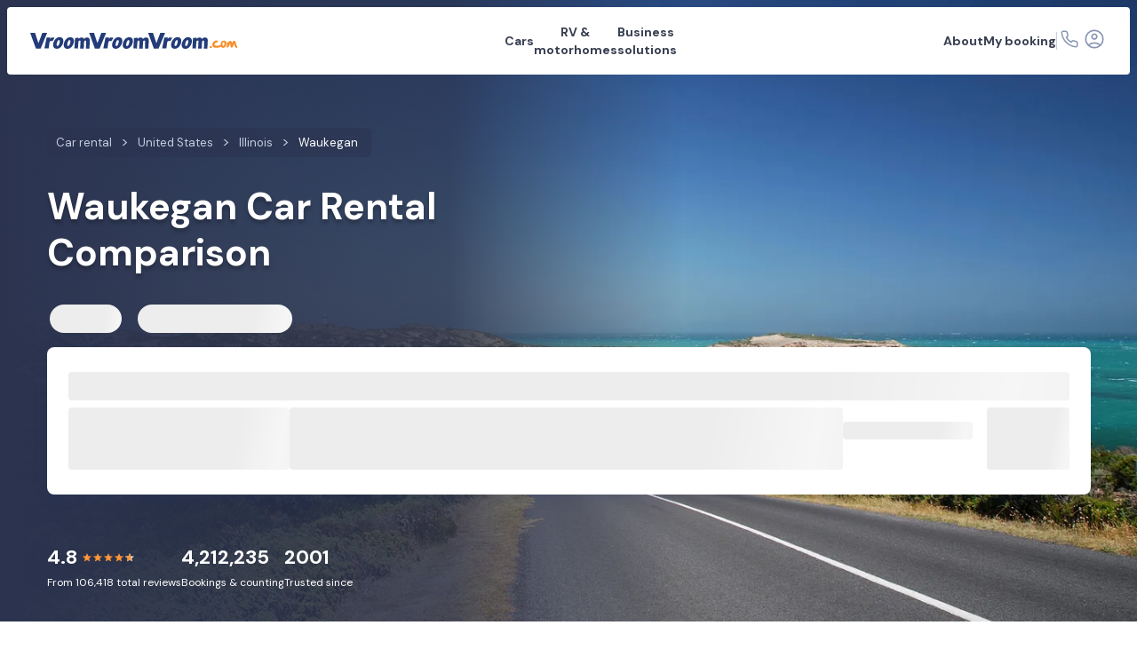

--- FILE ---
content_type: text/html
request_url: https://www.vroomvroomvroom.com/car-rental/waukegan/
body_size: 20717
content:
<!DOCTYPE html><html lang=en><head><title>Car Rental Waukegan - VroomVroomVroom</title><meta charset=UTF-8><meta content="IE=edge" http-equiv=X-UA-Compatible><meta content="width=device-width,initial-scale=1" name=viewport><meta content="Compare Waukegan car rental on VroomVroomVroom.com. Your Best Choice for Waukegan Car Rental. Here are the top attractions within Waukegan, Illinois." name=description><meta content="Car Rental Waukegan - VroomVroomVroom" property=og:title><meta content="Compare Waukegan car rental on VroomVroomVroom.com. Your Best Choice for Waukegan Car Rental. Here are the top attractions within Waukegan, Illinois." property=og:description><meta content=https://files.vroomvroomvroom.com/cms/assets/images/logo-large.png property=og:image><meta content=article property=og:type><meta content=VroomVroomVroom property=og:site_name><meta content=https://www.vroomvroomvroom.com/car-rental/waukegan/ property=og:url><meta content=2507906809232283 property=fb:app_id><meta content=summary_large_image name=twitter:card><meta content=@vroomcarrentals name=twitter:site><meta content="Car Rental Waukegan - VroomVroomVroom" name=twitter:title><meta content="Compare Waukegan car rental on VroomVroomVroom.com. Your Best Choice for Waukegan Car Rental. Here are the top attractions within Waukegan, Illinois." name=twitter:description><meta content=https://files.vroomvroomvroom.com/cms/assets/images/logo-large.png name=twitter:image><meta content=max-image-preview:large name=robots><link rel=canonical href=https://www.vroomvroomvroom.com/car-rental/waukegan/ ><link rel=icon sizes=any href=/favicon.ico><link rel=icon href=/favicon/icon.svg type=image/svg+xml><link rel=apple-touch-icon href=/favicon/apple-touch-icon.png><link rel=manifest href=/favicon/manifest.json><link rel=apple-touch-icon sizes=57x57><link rel=apple-touch-icon sizes=60x60><link rel=apple-touch-icon sizes=72x72><link rel=apple-touch-icon sizes=76x76><link rel=apple-touch-icon sizes=114x114><link rel=apple-touch-icon sizes=120x120><link rel=apple-touch-icon sizes=144x144><link rel=apple-touch-icon sizes=152x152><link rel=apple-touch-icon sizes=180x180><link rel=icon sizes=32x32 type=image/png><link rel=icon sizes=194x194 type=image/png><link rel=icon sizes=96x96 type=image/png><link rel=icon sizes=192x192 type=image/png><link rel=icon sizes=16x16 type=image/png><link rel=preconnect href=https://files.vroomvroomvroom.com crossorigin><script type=module>const GTMID="GTM-PD2CCZ";!function(e,t,a,n,r){e[n]=e[n]||[],e[n].push({"gtm.start":(new Date).getTime(),event:"gtm.js"});var g=t.getElementsByTagName(a)[0],m=t.createElement(a);m.defer=!0,m.src="https://www.googletagmanager.com/gtm.js?id="+r,g.parentNode.insertBefore(m,g)}(window,document,"script","dataLayer",GTMID)</script><script type="application/ld+json">{"@context":"https://schema.org/","@graph":[{"@type":"Organization","@id":"https://www.vroomvroomvroom.com.au/#organization","legalName":"Vroom Vroom Vroom Pty Ltd","name":"VroomVroomVroom","url":"https://www.vroomvroomvroom.com.au/","logo":"https://www.vroomvroomvroom.com.au/favicon/icon-512.png","foundingDate":"2001","contactPoint":[{"@type":"ContactPoint","telephone":"+1-888-269-6248","email":"info@vroomvroomvroom.com","contactType":"customer service","areaServed":"US"}],"sameAs":["https://www.facebook.com/vroomcarrentals","https://x.com/vroomcarrentals","https://www.linkedin.com/company/vroomvroomvroom","https://www.youtube.com/@vroomvroomvroom","https://www.instagram.com/vroomcarrentals/","https://www.threads.com/@vroomcarrentals","https://www.reddit.com/user/vroomcarhire/","https://www.tiktok.com/@vroomcarrentals"],"alternateName":["Vroom","Vroom Vroom","Vroom Vroom Vroom"]},{"@type":"WebSite","@id":"https://www.vroomvroomvroom.com/#website","url":"https://www.vroomvroomvroom.com/","name":"VroomVroomVroom USA","inLanguage":"en-US","publisher":{"@id":"https://www.vroomvroomvroom.com.au/#organization"}},{"@type":"WebPage","@id":"https://www.vroomvroomvroom.com/car-rental/waukegan/","url":"https://www.vroomvroomvroom.com/car-rental/waukegan/","name":"Car Rental Waukegan - VroomVroomVroom","isPartOf":{"@id":"https://www.vroomvroomvroom.com/#website"},"dateModified":"2025-11-28T03:08:13.968Z"},{"@type":"BreadcrumbList","itemListElement":[{"@type":"ListItem","position":1,"item":{"@id":"https://www.vroomvroomvroom.com","name":"Car rental","@type":"WebPage"}},{"@type":"ListItem","position":2,"item":{"@id":"https://www.vroomvroomvroom.com/car-rental/united-states/","name":"United States","@type":"WebPage"}},{"@type":"ListItem","position":3,"item":{"@id":"https://www.vroomvroomvroom.com/car-rental/united-states/illinois/","name":"Illinois","@type":"WebPage"}},{"@type":"ListItem","position":4,"item":{"@id":"https://www.vroomvroomvroom.com/car-rental/waukegan/","name":"Waukegan","@type":"WebPage"}}]}]}</script><link rel=stylesheet href=/_astro/car-rental_waukegan_.cf0ffe96.css><link rel=preload href=/_astro/fonts/765d66fbb0991791.woff2 crossorigin as=font type=font/woff2><script>!function(t,e,n,r){(window.crossOriginIsolated||navigator.serviceWorker)&&((r=t[e]=Object.assign(t[e]||{},{lib:"/~partytown/",debug:!1}))[n]=(r[n]||[]).concat(["bento.identify","bento.track","bento.updateFields","bento.view"]))}(window,"partytown","forward");const t={preserveBehavior:!1},e=e=>{if("string"==typeof e)return[e,t];const[n,r=t]=e;return[n,{...t,...r}]},n=Object.freeze((()=>{const t=new Set;let e=[];do{Object.getOwnPropertyNames(e).forEach((n=>{"function"==typeof e[n]&&t.add(n)}))}while((e=Object.getPrototypeOf(e))!==Object.prototype);return Array.from(t)})());!function(t,r,o,i,a,s,c,d,l,p,u=t,f){function y(){f||(f=1,"/"==(c=(s.lib||"/~partytown/")+(s.debug?"debug/":""))[0]&&(l=r.querySelectorAll('script[type="text/partytown"]'),i!=t?i.dispatchEvent(new CustomEvent("pt1",{detail:t})):(d=setTimeout(b,(null==s?void 0:s.fallbackTimeout)||1e4),r.addEventListener("pt0",h),a?w(1):o.serviceWorker?o.serviceWorker.register(c+(s.swPath||"partytown-sw.js"),{scope:c}).then((function(t){t.active?w():t.installing&&t.installing.addEventListener("statechange",(function(t){"activated"==t.target.state&&w()}))}),console.error):b())))}function w(e){p=r.createElement(e?"script":"iframe"),t._pttab=Date.now(),e||(p.style.display="block",p.style.width="0",p.style.height="0",p.style.border="0",p.style.visibility="hidden",p.setAttribute("aria-hidden",!0)),p.src=c+"partytown-"+(e?"atomics.js?v=0.11.2":"sandbox-sw.html?"+t._pttab),r.querySelector(s.sandboxParent||"body").appendChild(p)}function b(n,o){for(h(),i==t&&(s.forward||[]).map((function(n){const[r]=e(n);delete t[r.split(".")[0]]})),n=0;n<l.length;n++)(o=r.createElement("script")).innerHTML=l[n].innerHTML,o.nonce=s.nonce,r.head.appendChild(o);p&&p.parentNode.removeChild(p)}function h(){clearTimeout(d)}s=t.partytown||{},i==t&&(s.forward||[]).map((function(r){const[o,{preserveBehavior:i}]=e(r);u=t,o.split(".").map((function(e,r,o){var a;u=u[o[r]]=r+1<o.length?u[o[r]]||(a=o[r+1],n.includes(a)?[]:{}):(()=>{let e=null;if(i){const{methodOrProperty:n,thisObject:r}=((t,e)=>{let n=t;for(let t=0;t<e.length-1;t+=1)n=n[e[t]];return{thisObject:n,methodOrProperty:e.length>0?n[e[e.length-1]]:void 0}})(t,o);"function"==typeof n&&(e=(...t)=>n.apply(r,...t))}return function(){let n;return e&&(n=e(arguments)),(t._ptf=t._ptf||[]).push(o,arguments),n}})()}))})),"complete"==r.readyState?y():(t.addEventListener("DOMContentLoaded",y),t.addEventListener("load",y))}(window,document,navigator,top,window.crossOriginIsolated),document.addEventListener("astro:before-swap",(t=>{let e=document.body.querySelector("iframe[src*='/~partytown/']");e&&t.newDocument.body.append(e)}))</script><style id=css-overrides>.hero-wrapper.hero-generic-with-form{background:0 0}.hero-wrapper.hero-generic-with-form .hero-img{height:100%}.hero-wrapper.hero-generic-with-form .hero-img .pic-img{height:100%;object-fit:cover}.hero-wrapper.hero-generic-with-form .hero-gradient,.hero-wrapper.hero-generic-with-form .hero-img::after{display:none}.hero-wrapper.hero-generic-with-form .hero-img::before{content:'';width:100%;height:100%;position:absolute;background:linear-gradient(155deg,#2b334f 42.06%,#2c345082 60.87%,#2c345033 85.24%)}@media (min-width:768px) and (max-width:1279px){.hero-wrapper.hero-generic-with-form .hero-container{max-width:568px;margin:0 auto;padding-left:0;padding-right:0}.hero-wrapper.hero-generic-with-form .hero-container>div:last-child{width:100%}.hero-wrapper.hero-generic-with-form .hero-img::before{background:linear-gradient(155deg,#2b334f 42.06%,#2c3450b8 60.87%,#2c34504f 85.24%)}}@media (min-width:1280px){.hero-wrapper.hero-generic-with-form .hero-img::before{background:linear-gradient(169deg,#2b334f 42.06%,#2c3450cc 60.87%,#2c345000 85.24%)}}@media (max-width:1024px){.hero-wrapper.hero-generic-with-form .wrapper-breadcrumb{width:100%}}</style></head><body><noscript><iframe src="https://www.googletagmanager.com/ns.html?id=GTM-PD2CCZ" height=0 style=display:none;visibility:hidden width=0></iframe></noscript><header class=_1wlvse30><nav class=_1wlvse31 role=navigation><a href=https://www.vroomvroomvroom.com class=company-logo-wrapper aria-label=VroomVroomVroom><svg height=27.078 viewBox="0 0 350.926 27.078" width=350.926 xmlns=http://www.w3.org/2000/svg class=logo-vroom-us preserveAspectRatio=none><title>VroomVroomVroom</title><path d="m217.624 26.735-7.91-.01L200 .092h8.225l5.7 17.385L220.588.092l8.154-.093ZM244.715 26.981c-5.354-.207-6.739-4.814-5.4-9.869 1.389-5.2 5.4-10.048 10.966-9.83s6.849 5.034 5.294 10.232c-1.487 4.978-5.478 9.683-10.86 9.467Zm4.088-14.674c-1.788-.07-2.66 1.7-3.52 4.811-.855 3.065-.863 5 .881 5.07s2.544-1.614 3.423-4.674c.901-3.146 1.006-5.136-.784-5.207ZM262.716 27.071c-5.354-.207-6.739-4.815-5.395-9.87 1.388-5.2 5.395-10.048 10.967-9.829s6.847 5.034 5.292 10.231c-1.492 4.975-5.482 9.684-10.864 9.468Zm4.087-14.674c-1.787-.071-2.659 1.7-3.519 4.81-.856 3.065-.864 5 .88 5.07s2.545-1.613 3.424-4.674c.9-3.146 1.005-5.136-.785-5.206ZM296.435 7.823c3.6-.03 4.725 2.4 4.658 5.737l-.681 13.091-5.84.012.31-11.723c.058-1.441-.261-1.968-1.313-1.964a2.186 2.186 0 0 0-2.173 1.914c-.072.929-.568 11.765-.568 11.765l-6.185-.059.66-11.644c.1-1.422-.328-1.954-1.23-1.951a2.11 2.11 0 0 0-2.229 2.012c-.075 1.042-.9 11.524-.9 11.524l-5.963-.085 1.072-17.795 5.915-.37.146 1.94a6.387 6.387 0 0 1 4.932-2.329c2.24-.021 3.474.933 4.024 2.52a6.616 6.616 0 0 1 5.365-2.595ZM117.623 26.735l-7.909-.01L100 .092h8.224l5.7 17.385L120.588.092l8.154-.093ZM144.715 26.981c-5.355-.207-6.739-4.814-5.4-9.869 1.388-5.2 5.4-10.048 10.966-9.83s6.848 5.034 5.293 10.232c-1.486 4.978-5.477 9.683-10.859 9.467Zm4.087-14.674c-1.787-.07-2.659 1.7-3.519 4.811-.856 3.065-.864 5 .881 5.07s2.544-1.614 3.423-4.674c.901-3.146 1.006-5.136-.785-5.207ZM162.715 27.071c-5.353-.207-6.739-4.815-5.4-9.87 1.389-5.2 5.4-10.048 10.967-9.829s6.848 5.034 5.293 10.231c-1.487 4.975-5.478 9.684-10.86 9.468Zm4.088-14.674c-1.787-.071-2.66 1.7-3.52 4.81-.855 3.065-.863 5 .881 5.07s2.544-1.613 3.424-4.674c.9-3.146 1.005-5.136-.785-5.206ZM196.435 7.823c3.6-.03 4.725 2.4 4.658 5.737l-.681 13.091-5.84.012.309-11.723c.058-1.441-.26-1.968-1.312-1.964a2.186 2.186 0 0 0-2.173 1.914c-.072.929-.568 11.765-.568 11.765l-6.185-.059.66-11.644c.1-1.422-.328-1.954-1.231-1.951a2.11 2.11 0 0 0-2.228 2.012c-.076 1.042-.9 11.524-.9 11.524l-5.963-.085 1.071-17.795 5.916-.37.146 1.94a6.385 6.385 0 0 1 4.932-2.329c2.239-.021 3.474.933 4.023 2.52a6.619 6.619 0 0 1 5.366-2.595ZM17.623 26.735l-7.908-.01L0 .092h8.225l5.7 17.385L20.588.092l8.155-.093ZM44.715 26.981c-5.354-.207-6.739-4.814-5.4-9.869 1.389-5.2 5.4-10.048 10.967-9.83s6.847 5.034 5.293 10.232c-1.487 4.978-5.478 9.683-10.86 9.467Zm4.088-14.674c-1.788-.07-2.66 1.7-3.52 4.811-.855 3.065-.864 5 .881 5.07s2.544-1.614 3.423-4.674c.901-3.146 1.006-5.136-.784-5.207ZM62.716 27.071c-5.354-.207-6.739-4.815-5.395-9.87 1.389-5.2 5.395-10.048 10.967-9.829s6.847 5.034 5.292 10.231c-1.492 4.975-5.482 9.684-10.864 9.468Zm4.087-14.674c-1.787-.071-2.659 1.7-3.519 4.81-.855 3.065-.864 5 .88 5.07s2.545-1.613 3.424-4.674c.9-3.146 1-5.136-.785-5.206ZM96.435 7.823c3.6-.03 4.725 2.4 4.658 5.737l-.681 13.091-5.84.012.309-11.723c.059-1.441-.259-1.968-1.311-1.964a2.187 2.187 0 0 0-2.174 1.914c-.072.929-.568 11.765-.568 11.765l-6.184-.063.659-11.644c.1-1.422-.327-1.954-1.23-1.951a2.111 2.111 0 0 0-2.229 2.012c-.075 1.042-.9 11.524-.9 11.524l-5.963-.085 1.071-17.795 5.917-.37.145 1.94a6.387 6.387 0 0 1 4.933-2.329c2.238-.021 3.473.933 4.022 2.52a6.619 6.619 0 0 1 5.366-2.591Z" fill=#233b79 class=fill-company-logo></path><path d="M316.74 13.035a1.768 1.768 0 0 1-.712 3.43 3.217 3.217 0 0 0-2.209.684 5.016 5.016 0 0 0-1.061 1.743l-.078.3a1.737 1.737 0 0 0 1.217 2.191l.7.188q1.659.45 6.256-.28a8.04 8.04 0 0 1 2.486-.126l.1.025c.4.733.612 1.143.3 1.812-.637 1.32-1.482 1.238-2.693 1.458-1.34.252-2.707.677-4.025.824a12.2 12.2 0 0 1-4.482-.22 4.868 4.868 0 0 1-3.768-4.591c-.018-4 2.543-6.239 5.232-7.322a3.755 3.755 0 0 1 2.737-.116Z" fill=#f98e2b></path><path d="M329.071 13.127h.05q2.645.148 3.491 3.432a8.95 8.95 0 0 1 .143 2.377 7.662 7.662 0 0 1-3.111 5.736 5.481 5.481 0 0 1-2.775.756l-.182-.011c-1.81-.108-3.034-1.343-3.659-3.717a6.609 6.609 0 0 1-.164-1.874l.013-.271c.211-4.132 1.774-6.684 6.194-6.428Zm-2.931 4.018a3.87 3.87 0 0 0-.105.55 11.543 11.543 0 0 0 .285 3.259c.6 2.347 1.672.971 2.514-.332a4.425 4.425 0 0 0 .655-2.013s.011-.171.011-.178c.136-2.429-2.69-3.578-3.36-1.286ZM345.388 13.398c.871-.19 1.867-.125 2.039.658a26.564 26.564 0 0 1 1.789 5.07c.367 1.34 2.969 6.341.958 6.622-1.133.159-3.008-1.984-3.233-2.965a18.992 18.992 0 0 0-1.258-4.069h-.05q-2.67 6.684-3.742 6.634l-.463-.024q-1.929-.084-2.087-4.1-.159-3.2-.373-3.21a10.792 10.792 0 0 0-1.652 3.636c-.364 1.108-1.084 3.39-2.618 3.4-1.854.016-1.31-2.443-1.166-3.609.173-1.407-.278-4.292.71-5.387.8-.889 1.067-.183 2.06-.48 1.325-.4 1.391-2.234 3.044-2.15 1.625.083 2.493 2.075 2.813 3.389l.183.521.1.008c.594-1.1.756-2.595 1.747-3.44a3.05 3.05 0 0 1 1.199-.504ZM307.948 24.365a1.88 1.88 0 1 1-1.66-2.073 1.881 1.881 0 0 1 1.66 2.073Z" fill=#f98e2b></path><path d="M37.588 14.203c-1.347-.946-2.841-1.24-4.229.617a3.757 3.757 0 0 0-.679 1.738l-1.372 9.891-7.152.008 3.7-18.631 6.218-.037-.658 2.644c2.051-3.875 7.036-2.459 7.9-1.875ZM137.365 14.203c-1.347-.946-2.841-1.24-4.23.617a3.745 3.745 0 0 0-.678 1.738l-1.369 9.891-7.152.008 3.7-18.631 6.218-.037-.659 2.644c2.051-3.875 7.036-2.459 7.9-1.875ZM237.137 14.203c-1.347-.946-2.84-1.24-4.229.617a3.749 3.749 0 0 0-.678 1.738l-1.373 9.891-7.152.008 3.7-18.631 6.218-.037-.657 2.644c2.05-3.875 7.036-2.459 7.9-1.875Z" fill=#233b79 class=fill-company-logo></path></svg></a><div id=search-form-header-wrapper><div class=_1yfbhlz0 id=center-nav-menu><div class=_1slhklk0 style=--position:50%><button class=dropdown-toggle id=menu-cars aria-expanded=true aria-haspopup=true data-toggle=dropdown name=Cars>Cars</button><div class=dropdown-menu aria-labelledby=menu-cars><div style=width:233px><div><div class=ev60p50><div class=cvcqma0><svg height=24 viewBox="0 0 24 24" width=24 xmlns=http://www.w3.org/2000/svg class=fill-current preserveAspectRatio=none><mask height=24 id=a maskUnits=userSpaceOnUse style=mask-type:luminance width=24 x=0 y=0><path d="M24 0H0v24h24V0Z" fill=#fff></path></mask><g mask=url(#a)><path d="M6.601 9.501c.056-.272.127-.54.21-.806.089-.285.18-.552.273-.8.071-.196.155-.386.252-.57.076-.145.184-.27.316-.366.14-.086.296-.14.459-.158.267-.037.71-.067 1.332-.088a79.021 79.021 0 0 1 2.559-.032c1.085 0 1.939.01 2.563.028.444.005.888.036 1.329.091.162.017.319.073.456.161.13.099.237.223.316.365.102.18.188.369.256.564.091.245.18.512.266.8.086.288.16.558.221.81.033.133.022.226-.032.277a.36.36 0 0 1-.284.067c-.388-.023-.815-.048-1.282-.073a47.402 47.402 0 0 0-1.62-.056A98.065 98.065 0 0 0 12 9.695a85.574 85.574 0 0 0-3.805.08c-.463.022-.888.046-1.276.07a.36.36 0 0 1-.284-.068c-.055-.053-.067-.145-.034-.276Zm.343 5.181a1.088 1.088 0 0 1-.806-.326 1.1 1.1 0 0 1-.323-.8 1.094 1.094 0 0 1 .323-.806 1.095 1.095 0 0 1 .806-.323 1.095 1.095 0 0 1 .806.323 1.094 1.094 0 0 1 .323.806 1.1 1.1 0 0 1-.323.8 1.089 1.089 0 0 1-.806.326Zm3.2-.28a.8.8 0 0 1-.589-.224.8.8 0 0 1-.224-.589.787.787 0 0 1 .224-.582.8.8 0 0 1 .589-.224h3.709a.787.787 0 0 1 .582.224.787.787 0 0 1 .224.582.8.8 0 0 1-.224.59.787.787 0 0 1-.582.223h-3.709Zm6.906.28a1.079 1.079 0 0 1-.8-.326 1.1 1.1 0 0 1-.323-.8 1.095 1.095 0 0 1 .323-.806 1.084 1.084 0 0 1 .8-.323 1.095 1.095 0 0 1 .806.323 1.094 1.094 0 0 1 .323.806 1.1 1.1 0 0 1-.323.8 1.088 1.088 0 0 1-.801.326h-.005ZM12 16.572a97.317 97.317 0 0 0 5.528-.169c.525-.034.953-.067 1.283-.1.41-.027.798-.193 1.1-.47a1.437 1.437 0 0 0 .383-1.062V13.54a5.657 5.657 0 0 0-.083-1.04 3.13 3.13 0 0 0-.28-.835 5.176 5.176 0 0 0-.519-.81l-.6-.764c-.084-.42-.186-.837-.305-1.248-.12-.411-.239-.78-.358-1.108a9.857 9.857 0 0 0-.3-.75 2.269 2.269 0 0 0-.81-.947 2.855 2.855 0 0 0-1.223-.442 8.437 8.437 0 0 0-.8-.056 58.92 58.92 0 0 0-1.339-.032 120.386 120.386 0 0 0-3.366.004c-.521.01-.968.021-1.339.035-.371.014-.634.03-.789.05a2.747 2.747 0 0 0-1.227.437 2.3 2.3 0 0 0-.806.95 7.867 7.867 0 0 0-.3.75c-.117.327-.236.697-.358 1.108-.122.411-.224.828-.307 1.25l-.589.763a4.748 4.748 0 0 0-.522.81 3.31 3.31 0 0 0-.28.834 5.447 5.447 0 0 0-.088 1.041v1.232a1.431 1.431 0 0 0 .385 1.061c.3.277.686.442 1.094.47.333.037.762.072 1.287.105a97.664 97.664 0 0 0 3.667.148c.654.014 1.274.02 1.861.016Zm-7.362 1.931h.82a.908.908 0 0 0 .663-.266.89.89 0 0 0 .27-.659v-1.746l-2.686-1.276v3.022a.91.91 0 0 0 .933.926Zm13.9 0h.827a.909.909 0 0 0 .926-.926v-3.02l-2.68 1.275v1.746a.91.91 0 0 0 .926.926h.001Z" fill=#0765FC></path></g></svg></div><a href=https://www.vroomvroomvroom.com/ class=_1slhklk2>Car rental</a></div><hr class=_81xbtl0><div class=_148r6c00><div class=_148r6c01><svg height=24 viewBox="0 0 24 24" width=24 xmlns=http://www.w3.org/2000/svg class=fill-current preserveAspectRatio=none><path d="M12 21.5c-1.314 0-2.55-.25-3.705-.748a9.595 9.595 0 0 1-3.016-2.03 9.59 9.59 0 0 1-2.03-3.016 9.246 9.246 0 0 1-.749-3.704c0-1.314.25-2.55.748-3.706a9.593 9.593 0 0 1 2.03-3.016 9.597 9.597 0 0 1 3.017-2.032A9.25 9.25 0 0 1 12 2.5c2.335 0 4.37.735 6.107 2.205 1.736 1.47 2.808 3.309 3.216 5.518a4.058 4.058 0 0 0-.784-.262 4.603 4.603 0 0 0-.827-.105 7.973 7.973 0 0 0-1.718-3.178A7.735 7.735 0 0 0 15 4.581V5c0 .55-.196 1.02-.587 1.412A1.926 1.926 0 0 1 13 7h-2v2c0 .283-.096.52-.287.713A.968.968 0 0 1 10 10H8v2h6a.976.976 0 0 1 .837.467 5.664 5.664 0 0 0-.607 1.375c-.14.482-.21.98-.21 1.494 0 .98.253 1.897.759 2.752.506.855 1.02 1.65 1.542 2.381A9.42 9.42 0 0 1 12 21.5Zm-1-1.55V18c-.55 0-1.02-.196-1.412-.587A1.926 1.926 0 0 1 9 16v-1l-4.8-4.8c-.05.3-.096.6-.137.9-.042.3-.063.6-.063.9 0 2.017.663 3.783 1.988 5.3S8.983 19.7 11 19.95Zm8.5 1.55a.354.354 0 0 1-.224-.075.396.396 0 0 1-.135-.189 6.588 6.588 0 0 0-.761-1.61 19.72 19.72 0 0 0-1.051-1.46 6.047 6.047 0 0 1-.802-1.325 3.685 3.685 0 0 1-.315-1.509c0-.906.32-1.68.963-2.322a3.17 3.17 0 0 1 2.326-.962c.908 0 1.683.321 2.325.963a3.17 3.17 0 0 1 .963 2.325c0 .526-.107 1.025-.321 1.496-.214.471-.48.916-.797 1.333-.37.484-.72.972-1.048 1.466a6.27 6.27 0 0 0-.763 1.605.397.397 0 0 1-.136.189.354.354 0 0 1-.224.075Zm0-2.334c.186-.316.385-.612.598-.889.213-.277.42-.556.623-.838.234-.31.438-.64.613-.99s.262-.722.262-1.113a2.02 2.02 0 0 0-.611-1.484 2.021 2.021 0 0 0-1.485-.612 2.02 2.02 0 0 0-1.484.612 2.02 2.02 0 0 0-.612 1.484c0 .391.087.762.262 1.112.175.35.38.68.613.99.22.283.431.564.636.844.204.28.4.575.585.884Zm.029-2.772a1.02 1.02 0 0 1-.75-.306 1.021 1.021 0 0 1-.308-.752c0-.296.103-.546.307-.75a1.02 1.02 0 0 1 .75-.307c.297 0 .547.102.752.306.204.205.307.455.307.751 0 .297-.103.547-.307.751a1.021 1.021 0 0 1-.751.307Z" fill=#4C5976></path></svg></div><div class=_34o2nt0 style=--max-rows:9><span class="solwb20 category-badge-primary">CITIES</span><div class=zjp3zu0 style><a href=https://www.vroomvroomvroom.com/car-rental/boston/ class=_1slhklk2>Boston </a><a href=https://www.vroomvroomvroom.com/car-rental/chicago/ class=_1slhklk2>Chicago </a><a href=https://www.vroomvroomvroom.com/car-rental/columbus/ class=_1slhklk2>Columbus </a><a href=https://www.vroomvroomvroom.com/car-rental/denver/ class=_1slhklk2>Denver </a><a href=https://www.vroomvroomvroom.com/car-rental/henderson/ class=_1slhklk2>Henderson </a><a href=https://www.vroomvroomvroom.com/car-rental/honolulu/ class=_1slhklk2>Honolulu </a><a href=https://www.vroomvroomvroom.com/car-rental/houston/ class=_1slhklk2>Houston </a><a href=https://www.vroomvroomvroom.com/car-rental/knoxville/ class=_1slhklk2>Knoxville </a><a href=https://www.vroomvroomvroom.com/car-rental/las-vegas/ class=_1slhklk2>Las Vegas </a><a href=https://www.vroomvroomvroom.com/car-rental/los-angeles/ class=_1slhklk2>Los Angeles </a><a href=https://www.vroomvroomvroom.com/car-rental/new-york/ class=_1slhklk2>New York </a><a href=https://www.vroomvroomvroom.com/car-rental/orlando/ class=_1slhklk2>Orlando </a><a href=https://www.vroomvroomvroom.com/car-rental/philadelphia/ class=_1slhklk2>Philadelphia </a><a href=https://www.vroomvroomvroom.com/car-rental/phoenix/ class=_1slhklk2>Phoenix </a><a href=https://www.vroomvroomvroom.com/car-rental/san-francisco/ class=_1slhklk2>San Francisco </a><a href=https://www.vroomvroomvroom.com/car-rental/seattle/ class=_1slhklk2>Seattle </a><a href=https://www.vroomvroomvroom.com/car-rental/washington/ class=_1slhklk2>Washington</a></div></div></div></div></div></div></div><div class=_1slhklk0 style=--position:50%><button class=dropdown-toggle id=menu-campervans aria-expanded=true aria-haspopup=true data-toggle=dropdown name="RV &#38; motorhomes">RV &amp; motorhomes</button><div class=dropdown-menu aria-labelledby=menu-campervans><div style=width:253px><div><div class=ev60p50><div class=cvcqma0><svg height=24 viewBox="0 0 24 24" width=24 xmlns=http://www.w3.org/2000/svg class=fill-current preserveAspectRatio=none><mask height=24 id=a maskUnits=userSpaceOnUse style=mask-type:luminance width=24 x=0 y=0><path d="M24 0H0v24h24V0Z" fill=#fff></path></mask><g mask=url(#a) fill=#028547><path d="M9.475 11.42a.326.326 0 0 0 .323-.323V9.061a.325.325 0 0 0-.323-.323H4.806a.325.325 0 0 0-.323.323v2.036a.325.325 0 0 0 .323.323h4.669Zm8.08-4.688a.5.5 0 0 1 .378.173L19.34 8.92a.31.31 0 0 1 .055.169.283.283 0 0 1-.282.278h-4.3a1.507 1.507 0 0 0-1.508 1.508v2.451H2.26V8.265a1.424 1.424 0 0 1 1.5-1.54l13.795.007Z"></path><path d="M19.036 13.654H15.92a.5.5 0 0 1-.5-.5v-1.6a.5.5 0 0 1 .5-.5h1.686a.289.289 0 0 1 .219.1l1.43 2.064a.283.283 0 0 1 .034.27.276.276 0 0 1-.257.172l.004-.006Zm2.71 1.722v-1.061a.99.99 0 0 0-.651-.93l-.92-.31-1.839-2.651a.492.492 0 0 0-.378-.178h-2.913a.854.854 0 0 0-.856.857v3.107H2.259v2.24a.589.589 0 0 0 .588.589h1.575a2.763 2.763 0 0 1 5.462 0h5.852a2.767 2.767 0 0 1 5.462 0h.524l.024-1.663Z"></path><path d="M16.654 17.47a1.806 1.806 0 1 1 3.613-.011 1.806 1.806 0 0 1-3.613.012ZM5.347 17.439a1.804 1.804 0 0 1 3.608 0 1.9 1.9 0 0 1-.7 1.428c-.31.253-.7.387-1.1.376a1.804 1.804 0 0 1-1.808-1.804Z"></path></g></svg></div><a href=https://www.vroomvroomvroom.com/rv-rentals/ class=_1slhklk2>RV &amp; motorhome rental</a></div><hr class=_81xbtl0><div class=_148r6c00><div class=_148r6c01><svg height=24 viewBox="0 0 24 24" width=24 xmlns=http://www.w3.org/2000/svg class=fill-current preserveAspectRatio=none><path d="M12 21.5c-1.314 0-2.55-.25-3.705-.748a9.595 9.595 0 0 1-3.016-2.03 9.59 9.59 0 0 1-2.03-3.016 9.246 9.246 0 0 1-.749-3.704c0-1.314.25-2.55.748-3.706a9.593 9.593 0 0 1 2.03-3.016 9.597 9.597 0 0 1 3.017-2.032A9.25 9.25 0 0 1 12 2.5c2.335 0 4.37.735 6.107 2.205 1.736 1.47 2.808 3.309 3.216 5.518a4.058 4.058 0 0 0-.784-.262 4.603 4.603 0 0 0-.827-.105 7.973 7.973 0 0 0-1.718-3.178A7.735 7.735 0 0 0 15 4.581V5c0 .55-.196 1.02-.587 1.412A1.926 1.926 0 0 1 13 7h-2v2c0 .283-.096.52-.287.713A.968.968 0 0 1 10 10H8v2h6a.976.976 0 0 1 .837.467 5.664 5.664 0 0 0-.607 1.375c-.14.482-.21.98-.21 1.494 0 .98.253 1.897.759 2.752.506.855 1.02 1.65 1.542 2.381A9.42 9.42 0 0 1 12 21.5Zm-1-1.55V18c-.55 0-1.02-.196-1.412-.587A1.926 1.926 0 0 1 9 16v-1l-4.8-4.8c-.05.3-.096.6-.137.9-.042.3-.063.6-.063.9 0 2.017.663 3.783 1.988 5.3S8.983 19.7 11 19.95Zm8.5 1.55a.354.354 0 0 1-.224-.075.396.396 0 0 1-.135-.189 6.588 6.588 0 0 0-.761-1.61 19.72 19.72 0 0 0-1.051-1.46 6.047 6.047 0 0 1-.802-1.325 3.685 3.685 0 0 1-.315-1.509c0-.906.32-1.68.963-2.322a3.17 3.17 0 0 1 2.326-.962c.908 0 1.683.321 2.325.963a3.17 3.17 0 0 1 .963 2.325c0 .526-.107 1.025-.321 1.496-.214.471-.48.916-.797 1.333-.37.484-.72.972-1.048 1.466a6.27 6.27 0 0 0-.763 1.605.397.397 0 0 1-.136.189.354.354 0 0 1-.224.075Zm0-2.334c.186-.316.385-.612.598-.889.213-.277.42-.556.623-.838.234-.31.438-.64.613-.99s.262-.722.262-1.113a2.02 2.02 0 0 0-.611-1.484 2.021 2.021 0 0 0-1.485-.612 2.02 2.02 0 0 0-1.484.612 2.02 2.02 0 0 0-.612 1.484c0 .391.087.762.262 1.112.175.35.38.68.613.99.22.283.431.564.636.844.204.28.4.575.585.884Zm.029-2.772a1.02 1.02 0 0 1-.75-.306 1.021 1.021 0 0 1-.308-.752c0-.296.103-.546.307-.75a1.02 1.02 0 0 1 .75-.307c.297 0 .547.102.752.306.204.205.307.455.307.751 0 .297-.103.547-.307.751a1.021 1.021 0 0 1-.751.307Z" fill=#4C5976></path></svg></div><div class=_34o2nt0 style=--max-rows:5><span class="solwb20 category-badge-primary">CITIES</span><div class=zjp3zu0 style><a href=https://www.vroomvroomvroom.com/rv-rentals/boston-logan-airport/ class=_1slhklk2>Boston Logan Airport </a><a href=https://www.vroomvroomvroom.com/rv-rentals/chicago-ohare-airport/ class=_1slhklk2>Chicago Ohare Airport </a><a href=https://www.vroomvroomvroom.com/rv-rentals/denver-airport/ class=_1slhklk2>Denver Airport </a><a href=https://www.vroomvroomvroom.com/rv-rentals/las-vegas-airport/ class=_1slhklk2>Las Vegas Airport </a><a href=https://www.vroomvroomvroom.com/rv-rentals/los-angeles-airport/ class=_1slhklk2>Los Angeles Airport </a><a href=https://www.vroomvroomvroom.com/rv-rentals/miami-airport/ class=_1slhklk2>Miami Airport </a><a href=https://www.vroomvroomvroom.com/rv-rentals/orlando-airport/ class=_1slhklk2>Orlando Airport </a><a href=https://www.vroomvroomvroom.com/rv-rentals/san-francisco-airport/ class=_1slhklk2>San Francisco Airport </a><a href=https://www.vroomvroomvroom.com/rv-rentals/seattle-airport/ class=_1slhklk2>Seattle Airport</a></div></div></div></div></div></div></div><a href=https://www.vroomvroomvroom.com.au/business-solutions/ class=_1slhklk1>Business solutions</a></div></div><div class=_1kbgnrc0><div class=_1kbgnrc1 id=dynamic-nav-menu-container><div class=_1slhklk0 style=--position:50%><button class=dropdown-toggle id=menu-about aria-expanded=true aria-haspopup=true data-toggle=dropdown name=About>About</button><div class=dropdown-menu aria-labelledby=menu-about><div style=width:173px><div class=zjp3zu0 style><a href=https://www.vroomvroomvroom.com.au/about-us/ class=_1slhklk2>Company </a><a href=https://www.vroomvroomvroom.com/rental-information/why-us/ class=_1slhklk2>Why us </a><a href=https://www.vroomvroomvroom.com/rental-information/how-to-book/ class=_1slhklk2>How to book </a><a href=https://www.vroomvroomvroom.com/rental-information/ class=_1slhklk2>Rental information </a><a href=https://www.vroomvroomvroom.com/rental-information/insurance/ class=_1slhklk2>Excess reduction</a></div></div></div></div><a href=https://www.vroomvroomvroom.com/retrieve-booking/ class=_1slhklk1>My booking</a><hr><div class=_1slhklk0 style=--position:95%><button class=dropdown-toggle id=menu-contactus aria-expanded=true aria-haspopup=true data-toggle=dropdown name="Contact us"><svg height=28 viewBox="0 0 28 28" width=28 xmlns=http://www.w3.org/2000/svg fill=none><path d="M22.746 18.346v2.632a1.747 1.747 0 0 1-1.193 1.68c-.233.079-.48.107-.725.084a17.429 17.429 0 0 1-7.595-2.695 17.134 17.134 0 0 1-5.273-5.274 17.349 17.349 0 0 1-2.699-7.609 1.746 1.746 0 0 1 1.04-1.766c.223-.098.465-.149.71-.148h2.64a1.755 1.755 0 0 1 1.752 1.51c.112.843.318 1.67.616 2.467a1.746 1.746 0 0 1-.391 1.854l-1.117 1.115a14.06 14.06 0 0 0 5.277 5.266l1.117-1.115a1.754 1.754 0 0 1 1.857-.398c.797.298 1.627.504 2.47.616a1.753 1.753 0 0 1 1.514 1.78Z" fill=none stroke=currentColor stroke-linecap=round stroke-linejoin=round stroke-width=1.499></path></svg></button><div class=dropdown-menu aria-labelledby=menu-contactus><div class=lihgei0><div class=lihgei2><span class="solwb20 category-badge-primary-blue">Car Rental</span><div class=lihgei5><div class=lihgei6><svg height=20 viewBox="0 0 20 20" width=20 xmlns=http://www.w3.org/2000/svg class=fill-current preserveAspectRatio=none fill=none><path d="M16.247 13.104v1.88a1.246 1.246 0 0 1-.852 1.2 1.253 1.253 0 0 1-.518.06 12.45 12.45 0 0 1-5.425-1.925 12.239 12.239 0 0 1-3.766-3.767 12.392 12.392 0 0 1-1.928-5.435 1.247 1.247 0 0 1 1.25-1.367h1.885a1.253 1.253 0 0 1 1.252 1.079c.08.602.227 1.193.44 1.761a1.247 1.247 0 0 1-.28 1.325l-.798.796a10.042 10.042 0 0 0 3.77 3.762l.798-.796a1.253 1.253 0 0 1 1.326-.284 8.08 8.08 0 0 0 1.765.439 1.253 1.253 0 0 1 1.081 1.272Z" stroke=#F76900 stroke-linecap=round stroke-linejoin=round stroke-width=1.499></path></svg></div><div><a href=tel:888-269-6248 class=lihgei7>888-269-6248</a><p class=lihgei8>9AM-5PM AEST (Mon-Fri)</p></div></div><hr class=lihgei4><div class=lihgei9><a href=mailto:info@vroomvroomvroom.com class="_1slhklk2 lihgeia"><span><svg height=16 viewBox="0 0 16 16" width=16 xmlns=http://www.w3.org/2000/svg class=fill-current preserveAspectRatio=none fill=none><path d="M13.438 2.562H2.562c-.748 0-1.353.612-1.353 1.36l-.007 8.157c0 .747.612 1.36 1.36 1.36h10.876c.748 0 1.36-.613 1.36-1.36V3.922c0-.748-.612-1.36-1.36-1.36Zm0 2.719L8 8.68 2.562 5.28v-1.36L8 7.322l5.438-3.4v1.36Z" fill=#8895B2></path></svg> </span>info@vroomvroomvroom.com </a><a href=https://www.vroomvroomvroom.com/contact-us/ class="_1slhklk2 lihgeia"><svg height=16 viewBox="0 0 16 16" width=16 xmlns=http://www.w3.org/2000/svg class=fill-current preserveAspectRatio=none fill=none><path d="M8 9.334c.367 0 .68-.131.942-.393.261-.26.392-.575.391-.94 0-.367-.13-.681-.392-.943A1.281 1.281 0 0 0 8 6.667c-.367 0-.68.13-.942.392A1.281 1.281 0 0 0 6.667 8c0 .367.13.68.392.942.261.261.575.392.941.392ZM5.333 12h5.334v-.383a1.329 1.329 0 0 0-.817-1.233 5.036 5.036 0 0 0-.892-.284A4.484 4.484 0 0 0 8 10c-.333 0-.653.034-.959.1a5.018 5.018 0 0 0-.891.284 1.329 1.329 0 0 0-.817 1.233V12ZM12 14.667H4c-.367 0-.68-.13-.942-.392a1.281 1.281 0 0 1-.391-.941V2.667c0-.367.13-.68.392-.942.261-.262.575-.392.941-.392h5.333l4 4v8c0 .367-.13.681-.392.942a1.281 1.281 0 0 1-.941.392Z" fill=#8895B2></path></svg> Contact form</a></div></div><hr class=lihgei3><div class=lihgei2><span class="solwb20 category-badge-secondary-forest">Campervans</span><div class=lihgei5><div class=lihgei6><svg height=20 viewBox="0 0 20 20" width=20 xmlns=http://www.w3.org/2000/svg class=fill-current preserveAspectRatio=none fill=none><path d="M16.247 13.104v1.88a1.246 1.246 0 0 1-.852 1.2 1.253 1.253 0 0 1-.518.06 12.45 12.45 0 0 1-5.425-1.925 12.239 12.239 0 0 1-3.766-3.767 12.392 12.392 0 0 1-1.928-5.435 1.247 1.247 0 0 1 1.25-1.367h1.885a1.253 1.253 0 0 1 1.252 1.079c.08.602.227 1.193.44 1.761a1.247 1.247 0 0 1-.28 1.325l-.798.796a10.042 10.042 0 0 0 3.77 3.762l.798-.796a1.253 1.253 0 0 1 1.326-.284 8.08 8.08 0 0 0 1.765.439 1.253 1.253 0 0 1 1.081 1.272Z" stroke=#F76900 stroke-linecap=round stroke-linejoin=round stroke-width=1.499></path></svg></div><div><a href="tel:866 536 0571" class=lihgei7>866 536 0571</a><p class=lihgei8>9AM-5PM AEST (Mon-Fri)</p></div></div></div></div></div></div></div><div id=VSUWidget data-alias=us><div class=_1slhklk0 style=--position:85%><button class=dropdown-toggle id=menu-login aria-expanded=true aria-haspopup=true data-toggle=dropdown name=Login><div class="_1gic5qn0 dropdown-toggle-text vsu-loader"><svg height=28 viewBox="0 0 28 28" width=28 xmlns=http://www.w3.org/2000/svg><path d="M7.394 19.85a12.064 12.064 0 0 1 3.07-1.652A10.24 10.24 0 0 1 14 17.592c1.25 0 2.428.202 3.536.606 1.107.404 2.13.954 3.07 1.651a8.714 8.714 0 0 0 1.633-2.622c.402-.994.603-2.07.603-3.227 0-2.45-.861-4.536-2.583-6.259C18.536 6.02 16.45 5.158 14 5.158s-4.536.861-6.259 2.583C6.02 9.464 5.158 11.55 5.158 14c0 1.158.2 2.233.603 3.227a8.713 8.713 0 0 0 1.633 2.622ZM14 14.828c-1.009 0-1.86-.346-2.553-1.039-.693-.693-1.04-1.544-1.04-2.553s.347-1.86 1.04-2.553c.693-.693 1.544-1.04 2.553-1.04s1.86.347 2.553 1.04c.693.693 1.04 1.543 1.04 2.553 0 1.009-.347 1.86-1.04 2.552-.693.693-1.544 1.04-2.553 1.04Zm0 9.671c-1.458 0-2.826-.274-4.103-.823a10.542 10.542 0 0 1-3.334-2.24 10.542 10.542 0 0 1-2.24-3.334A10.291 10.291 0 0 1 3.5 14c0-1.458.274-2.826.823-4.103a10.542 10.542 0 0 1 2.24-3.334 10.542 10.542 0 0 1 3.334-2.24A10.291 10.291 0 0 1 14 3.5c1.458 0 2.826.274 4.103.823a10.542 10.542 0 0 1 3.334 2.24 10.542 10.542 0 0 1 2.24 3.334c.549 1.277.823 2.645.823 4.103 0 1.458-.274 2.826-.823 4.103a10.542 10.542 0 0 1-2.24 3.334 10.542 10.542 0 0 1-3.334 2.24A10.291 10.291 0 0 1 14 24.5Zm0-1.658c.998 0 1.96-.16 2.885-.481a8.192 8.192 0 0 0 2.467-1.347 8.4 8.4 0 0 0-2.435-1.298A8.931 8.931 0 0 0 14 19.25c-1.04 0-2.014.153-2.923.46a8.015 8.015 0 0 0-2.429 1.304 8.19 8.19 0 0 0 2.467 1.347 8.75 8.75 0 0 0 2.885.481Zm0-9.67c.55 0 1.01-.186 1.38-.556.37-.37.554-.83.554-1.38 0-.549-.185-1.009-.555-1.379-.37-.37-.83-.554-1.379-.554-.55 0-1.01.185-1.38.554-.37.37-.554.83-.554 1.38 0 .55.185 1.01.555 1.38.37.37.83.554 1.379.554Z" fill=currentColor stroke=none></path></svg></div></button><div class=dropdown-menu aria-labelledby=menu-login><div class=_1gic5qn2><div class=login-menu><div style=color:var(--text-tertiary);font-size:20px;font-weight:700;line-height:28px>Login/create account</div><div style=color:var(--text-tertiary);margin-top:8px;font-weight:500;font-size:14px;line-height:20px>Easy access to all your past and future bookings.</div><a href=https://booking.vroomvroomvroom.com/us/account/ style="margin-top:24px;padding:16px 24px;background-color:#0765fc;border-radius:5px;font-size:18px;line-height:24px;font-weight:700;color:#fff;display:block;width:fit-content" aria-label="Login to VroomVroomVroom">Login</a></div><div class=logged-in-menu><div class=zjp3zu0><a href=https://booking.vroomvroomvroom.com/us/account#bookings class=_1slhklk2>My bookings </a><a href=https://booking.vroomvroomvroom.com/us/account#settings class=_1slhklk2>Account settings </a><span class="_1slhklk2 _1gic5qn1" id=btn-logout aria-label="Logout to VroomVroomVroom">Log out</span></div></div></div></div></div></div><div class=wg8w2g0 id=hamburger-menu><div class=_1slhklk0 style=--position:94.5%><button class=dropdown-toggle id=menu-mobile aria-expanded=true aria-haspopup=true data-toggle=dropdown name=Navigation><svg height=24 viewBox="0 0 24 24" width=24 xmlns=http://www.w3.org/2000/svg class=open-icon><path d="M3 18h18v-2H3v2Zm0-5h18v-2H3v2Zm0-7v2h18V6H3Z" fill=currentColor stroke=none></path></svg> <svg height=24 viewBox="0 0 24 24" width=24 xmlns=http://www.w3.org/2000/svg class=close-icon fill=none><path d="m4.854 20.933-1.787-1.787L10.213 12 3.067 4.854l1.787-1.787L12 10.213l7.146-7.146 1.787 1.787L13.787 12l7.146 7.146-1.787 1.787L12 13.787l-7.146 7.146Z" fill=#8895B2></path></svg></button><div class=dropdown-menu aria-labelledby=menu-mobile><div style=background-color:#eff5f8><div class="_1b0xaoo0 stack-root undefined"><div class=_4ssyw70><div class=_4ssyw71><div class="_1b0xaoo1 stack-item" data-stack-item=Cars><div><div class=stack-item-title data-stack-key=Cars>Cars <svg height=24 viewBox="0 0 24 24" width=24 xmlns=http://www.w3.org/2000/svg fill=none><mask height=24 id=a maskUnits=userSpaceOnUse style=mask-type:alpha width=24 x=0 y=0><path d="M0 0h24v24H0z" fill=#D9D9D9></path></mask><g mask=url(#a)><path d="M12.6 12 8.7 8.1a.948.948 0 0 1-.275-.7c0-.284.092-.517.275-.7a.948.948 0 0 1 .7-.275c.283 0 .517.091.7.275l4.6 4.6c.1.1.17.208.213.325.041.117.062.242.062.375s-.02.258-.063.375a.876.876 0 0 1-.212.325l-4.6 4.6a.948.948 0 0 1-.7.275.948.948 0 0 1-.7-.275.948.948 0 0 1-.275-.7c0-.284.092-.517.275-.7l3.9-3.9Z" fill=#8895B2></path></g></svg></div><div class=stack-content><div class=stack-header data-stack-key=Cars><svg height=24 viewBox="0 0 24 24" width=24 xmlns=http://www.w3.org/2000/svg class=fill-current preserveAspectRatio=none><path d=M21,11H6.83L10.41,7.41L9,6L3,12L9,18L10.41,16.58L6.83,13H21V11Z></path></svg> <span class=stack-header-title>Cars</span></div><div class=stack-body><div><div class=ev60p50><div class=cvcqma0><svg height=24 viewBox="0 0 24 24" width=24 xmlns=http://www.w3.org/2000/svg class=fill-current preserveAspectRatio=none><mask height=24 id=a maskUnits=userSpaceOnUse style=mask-type:luminance width=24 x=0 y=0><path d="M24 0H0v24h24V0Z" fill=#fff></path></mask><g mask=url(#a)><path d="M6.601 9.501c.056-.272.127-.54.21-.806.089-.285.18-.552.273-.8.071-.196.155-.386.252-.57.076-.145.184-.27.316-.366.14-.086.296-.14.459-.158.267-.037.71-.067 1.332-.088a79.021 79.021 0 0 1 2.559-.032c1.085 0 1.939.01 2.563.028.444.005.888.036 1.329.091.162.017.319.073.456.161.13.099.237.223.316.365.102.18.188.369.256.564.091.245.18.512.266.8.086.288.16.558.221.81.033.133.022.226-.032.277a.36.36 0 0 1-.284.067c-.388-.023-.815-.048-1.282-.073a47.402 47.402 0 0 0-1.62-.056A98.065 98.065 0 0 0 12 9.695a85.574 85.574 0 0 0-3.805.08c-.463.022-.888.046-1.276.07a.36.36 0 0 1-.284-.068c-.055-.053-.067-.145-.034-.276Zm.343 5.181a1.088 1.088 0 0 1-.806-.326 1.1 1.1 0 0 1-.323-.8 1.094 1.094 0 0 1 .323-.806 1.095 1.095 0 0 1 .806-.323 1.095 1.095 0 0 1 .806.323 1.094 1.094 0 0 1 .323.806 1.1 1.1 0 0 1-.323.8 1.089 1.089 0 0 1-.806.326Zm3.2-.28a.8.8 0 0 1-.589-.224.8.8 0 0 1-.224-.589.787.787 0 0 1 .224-.582.8.8 0 0 1 .589-.224h3.709a.787.787 0 0 1 .582.224.787.787 0 0 1 .224.582.8.8 0 0 1-.224.59.787.787 0 0 1-.582.223h-3.709Zm6.906.28a1.079 1.079 0 0 1-.8-.326 1.1 1.1 0 0 1-.323-.8 1.095 1.095 0 0 1 .323-.806 1.084 1.084 0 0 1 .8-.323 1.095 1.095 0 0 1 .806.323 1.094 1.094 0 0 1 .323.806 1.1 1.1 0 0 1-.323.8 1.088 1.088 0 0 1-.801.326h-.005ZM12 16.572a97.317 97.317 0 0 0 5.528-.169c.525-.034.953-.067 1.283-.1.41-.027.798-.193 1.1-.47a1.437 1.437 0 0 0 .383-1.062V13.54a5.657 5.657 0 0 0-.083-1.04 3.13 3.13 0 0 0-.28-.835 5.176 5.176 0 0 0-.519-.81l-.6-.764c-.084-.42-.186-.837-.305-1.248-.12-.411-.239-.78-.358-1.108a9.857 9.857 0 0 0-.3-.75 2.269 2.269 0 0 0-.81-.947 2.855 2.855 0 0 0-1.223-.442 8.437 8.437 0 0 0-.8-.056 58.92 58.92 0 0 0-1.339-.032 120.386 120.386 0 0 0-3.366.004c-.521.01-.968.021-1.339.035-.371.014-.634.03-.789.05a2.747 2.747 0 0 0-1.227.437 2.3 2.3 0 0 0-.806.95 7.867 7.867 0 0 0-.3.75c-.117.327-.236.697-.358 1.108-.122.411-.224.828-.307 1.25l-.589.763a4.748 4.748 0 0 0-.522.81 3.31 3.31 0 0 0-.28.834 5.447 5.447 0 0 0-.088 1.041v1.232a1.431 1.431 0 0 0 .385 1.061c.3.277.686.442 1.094.47.333.037.762.072 1.287.105a97.664 97.664 0 0 0 3.667.148c.654.014 1.274.02 1.861.016Zm-7.362 1.931h.82a.908.908 0 0 0 .663-.266.89.89 0 0 0 .27-.659v-1.746l-2.686-1.276v3.022a.91.91 0 0 0 .933.926Zm13.9 0h.827a.909.909 0 0 0 .926-.926v-3.02l-2.68 1.275v1.746a.91.91 0 0 0 .926.926h.001Z" fill=#0765FC></path></g></svg></div><a href=https://www.vroomvroomvroom.com/ class=_1slhklk2>Car rental</a></div><hr class=_81xbtl0><div class=_148r6c00><div class=_148r6c01><svg height=24 viewBox="0 0 24 24" width=24 xmlns=http://www.w3.org/2000/svg class=fill-current preserveAspectRatio=none><path d="M12 21.5c-1.314 0-2.55-.25-3.705-.748a9.595 9.595 0 0 1-3.016-2.03 9.59 9.59 0 0 1-2.03-3.016 9.246 9.246 0 0 1-.749-3.704c0-1.314.25-2.55.748-3.706a9.593 9.593 0 0 1 2.03-3.016 9.597 9.597 0 0 1 3.017-2.032A9.25 9.25 0 0 1 12 2.5c2.335 0 4.37.735 6.107 2.205 1.736 1.47 2.808 3.309 3.216 5.518a4.058 4.058 0 0 0-.784-.262 4.603 4.603 0 0 0-.827-.105 7.973 7.973 0 0 0-1.718-3.178A7.735 7.735 0 0 0 15 4.581V5c0 .55-.196 1.02-.587 1.412A1.926 1.926 0 0 1 13 7h-2v2c0 .283-.096.52-.287.713A.968.968 0 0 1 10 10H8v2h6a.976.976 0 0 1 .837.467 5.664 5.664 0 0 0-.607 1.375c-.14.482-.21.98-.21 1.494 0 .98.253 1.897.759 2.752.506.855 1.02 1.65 1.542 2.381A9.42 9.42 0 0 1 12 21.5Zm-1-1.55V18c-.55 0-1.02-.196-1.412-.587A1.926 1.926 0 0 1 9 16v-1l-4.8-4.8c-.05.3-.096.6-.137.9-.042.3-.063.6-.063.9 0 2.017.663 3.783 1.988 5.3S8.983 19.7 11 19.95Zm8.5 1.55a.354.354 0 0 1-.224-.075.396.396 0 0 1-.135-.189 6.588 6.588 0 0 0-.761-1.61 19.72 19.72 0 0 0-1.051-1.46 6.047 6.047 0 0 1-.802-1.325 3.685 3.685 0 0 1-.315-1.509c0-.906.32-1.68.963-2.322a3.17 3.17 0 0 1 2.326-.962c.908 0 1.683.321 2.325.963a3.17 3.17 0 0 1 .963 2.325c0 .526-.107 1.025-.321 1.496-.214.471-.48.916-.797 1.333-.37.484-.72.972-1.048 1.466a6.27 6.27 0 0 0-.763 1.605.397.397 0 0 1-.136.189.354.354 0 0 1-.224.075Zm0-2.334c.186-.316.385-.612.598-.889.213-.277.42-.556.623-.838.234-.31.438-.64.613-.99s.262-.722.262-1.113a2.02 2.02 0 0 0-.611-1.484 2.021 2.021 0 0 0-1.485-.612 2.02 2.02 0 0 0-1.484.612 2.02 2.02 0 0 0-.612 1.484c0 .391.087.762.262 1.112.175.35.38.68.613.99.22.283.431.564.636.844.204.28.4.575.585.884Zm.029-2.772a1.02 1.02 0 0 1-.75-.306 1.021 1.021 0 0 1-.308-.752c0-.296.103-.546.307-.75a1.02 1.02 0 0 1 .75-.307c.297 0 .547.102.752.306.204.205.307.455.307.751 0 .297-.103.547-.307.751a1.021 1.021 0 0 1-.751.307Z" fill=#4C5976></path></svg></div><div class=_34o2nt0 style=--max-rows:9><span class="solwb20 category-badge-primary">CITIES</span><div class=zjp3zu0 style><a href=https://www.vroomvroomvroom.com/car-rental/boston/ class=_1slhklk2>Boston </a><a href=https://www.vroomvroomvroom.com/car-rental/chicago/ class=_1slhklk2>Chicago </a><a href=https://www.vroomvroomvroom.com/car-rental/columbus/ class=_1slhklk2>Columbus </a><a href=https://www.vroomvroomvroom.com/car-rental/denver/ class=_1slhklk2>Denver </a><a href=https://www.vroomvroomvroom.com/car-rental/henderson/ class=_1slhklk2>Henderson </a><a href=https://www.vroomvroomvroom.com/car-rental/honolulu/ class=_1slhklk2>Honolulu </a><a href=https://www.vroomvroomvroom.com/car-rental/houston/ class=_1slhklk2>Houston </a><a href=https://www.vroomvroomvroom.com/car-rental/knoxville/ class=_1slhklk2>Knoxville </a><a href=https://www.vroomvroomvroom.com/car-rental/las-vegas/ class=_1slhklk2>Las Vegas </a><a href=https://www.vroomvroomvroom.com/car-rental/los-angeles/ class=_1slhklk2>Los Angeles </a><a href=https://www.vroomvroomvroom.com/car-rental/new-york/ class=_1slhklk2>New York </a><a href=https://www.vroomvroomvroom.com/car-rental/orlando/ class=_1slhklk2>Orlando </a><a href=https://www.vroomvroomvroom.com/car-rental/philadelphia/ class=_1slhklk2>Philadelphia </a><a href=https://www.vroomvroomvroom.com/car-rental/phoenix/ class=_1slhklk2>Phoenix </a><a href=https://www.vroomvroomvroom.com/car-rental/san-francisco/ class=_1slhklk2>San Francisco </a><a href=https://www.vroomvroomvroom.com/car-rental/seattle/ class=_1slhklk2>Seattle </a><a href=https://www.vroomvroomvroom.com/car-rental/washington/ class=_1slhklk2>Washington</a></div></div></div></div></div></div></div></div><div class="_1b0xaoo1 stack-item" data-stack-item="RV &#38; motorhomes"><div><div class=stack-item-title data-stack-key="RV &#38; motorhomes">RV &amp; motorhomes <svg height=24 viewBox="0 0 24 24" width=24 xmlns=http://www.w3.org/2000/svg fill=none><mask height=24 id=a maskUnits=userSpaceOnUse style=mask-type:alpha width=24 x=0 y=0><path d="M0 0h24v24H0z" fill=#D9D9D9></path></mask><g mask=url(#a)><path d="M12.6 12 8.7 8.1a.948.948 0 0 1-.275-.7c0-.284.092-.517.275-.7a.948.948 0 0 1 .7-.275c.283 0 .517.091.7.275l4.6 4.6c.1.1.17.208.213.325.041.117.062.242.062.375s-.02.258-.063.375a.876.876 0 0 1-.212.325l-4.6 4.6a.948.948 0 0 1-.7.275.948.948 0 0 1-.7-.275.948.948 0 0 1-.275-.7c0-.284.092-.517.275-.7l3.9-3.9Z" fill=#8895B2></path></g></svg></div><div class=stack-content><div class=stack-header data-stack-key="RV &#38; motorhomes"><svg height=24 viewBox="0 0 24 24" width=24 xmlns=http://www.w3.org/2000/svg class=fill-current preserveAspectRatio=none><path d=M21,11H6.83L10.41,7.41L9,6L3,12L9,18L10.41,16.58L6.83,13H21V11Z></path></svg> <span class=stack-header-title>RV &amp; motorhomes</span></div><div class=stack-body><div><div class=ev60p50><div class=cvcqma0><svg height=24 viewBox="0 0 24 24" width=24 xmlns=http://www.w3.org/2000/svg class=fill-current preserveAspectRatio=none><mask height=24 id=a maskUnits=userSpaceOnUse style=mask-type:luminance width=24 x=0 y=0><path d="M24 0H0v24h24V0Z" fill=#fff></path></mask><g mask=url(#a) fill=#028547><path d="M9.475 11.42a.326.326 0 0 0 .323-.323V9.061a.325.325 0 0 0-.323-.323H4.806a.325.325 0 0 0-.323.323v2.036a.325.325 0 0 0 .323.323h4.669Zm8.08-4.688a.5.5 0 0 1 .378.173L19.34 8.92a.31.31 0 0 1 .055.169.283.283 0 0 1-.282.278h-4.3a1.507 1.507 0 0 0-1.508 1.508v2.451H2.26V8.265a1.424 1.424 0 0 1 1.5-1.54l13.795.007Z"></path><path d="M19.036 13.654H15.92a.5.5 0 0 1-.5-.5v-1.6a.5.5 0 0 1 .5-.5h1.686a.289.289 0 0 1 .219.1l1.43 2.064a.283.283 0 0 1 .034.27.276.276 0 0 1-.257.172l.004-.006Zm2.71 1.722v-1.061a.99.99 0 0 0-.651-.93l-.92-.31-1.839-2.651a.492.492 0 0 0-.378-.178h-2.913a.854.854 0 0 0-.856.857v3.107H2.259v2.24a.589.589 0 0 0 .588.589h1.575a2.763 2.763 0 0 1 5.462 0h5.852a2.767 2.767 0 0 1 5.462 0h.524l.024-1.663Z"></path><path d="M16.654 17.47a1.806 1.806 0 1 1 3.613-.011 1.806 1.806 0 0 1-3.613.012ZM5.347 17.439a1.804 1.804 0 0 1 3.608 0 1.9 1.9 0 0 1-.7 1.428c-.31.253-.7.387-1.1.376a1.804 1.804 0 0 1-1.808-1.804Z"></path></g></svg></div><a href=https://www.vroomvroomvroom.com/rv-rentals/ class=_1slhklk2>RV &amp; motorhome rental</a></div><hr class=_81xbtl0><div class=_148r6c00><div class=_148r6c01><svg height=24 viewBox="0 0 24 24" width=24 xmlns=http://www.w3.org/2000/svg class=fill-current preserveAspectRatio=none><path d="M12 21.5c-1.314 0-2.55-.25-3.705-.748a9.595 9.595 0 0 1-3.016-2.03 9.59 9.59 0 0 1-2.03-3.016 9.246 9.246 0 0 1-.749-3.704c0-1.314.25-2.55.748-3.706a9.593 9.593 0 0 1 2.03-3.016 9.597 9.597 0 0 1 3.017-2.032A9.25 9.25 0 0 1 12 2.5c2.335 0 4.37.735 6.107 2.205 1.736 1.47 2.808 3.309 3.216 5.518a4.058 4.058 0 0 0-.784-.262 4.603 4.603 0 0 0-.827-.105 7.973 7.973 0 0 0-1.718-3.178A7.735 7.735 0 0 0 15 4.581V5c0 .55-.196 1.02-.587 1.412A1.926 1.926 0 0 1 13 7h-2v2c0 .283-.096.52-.287.713A.968.968 0 0 1 10 10H8v2h6a.976.976 0 0 1 .837.467 5.664 5.664 0 0 0-.607 1.375c-.14.482-.21.98-.21 1.494 0 .98.253 1.897.759 2.752.506.855 1.02 1.65 1.542 2.381A9.42 9.42 0 0 1 12 21.5Zm-1-1.55V18c-.55 0-1.02-.196-1.412-.587A1.926 1.926 0 0 1 9 16v-1l-4.8-4.8c-.05.3-.096.6-.137.9-.042.3-.063.6-.063.9 0 2.017.663 3.783 1.988 5.3S8.983 19.7 11 19.95Zm8.5 1.55a.354.354 0 0 1-.224-.075.396.396 0 0 1-.135-.189 6.588 6.588 0 0 0-.761-1.61 19.72 19.72 0 0 0-1.051-1.46 6.047 6.047 0 0 1-.802-1.325 3.685 3.685 0 0 1-.315-1.509c0-.906.32-1.68.963-2.322a3.17 3.17 0 0 1 2.326-.962c.908 0 1.683.321 2.325.963a3.17 3.17 0 0 1 .963 2.325c0 .526-.107 1.025-.321 1.496-.214.471-.48.916-.797 1.333-.37.484-.72.972-1.048 1.466a6.27 6.27 0 0 0-.763 1.605.397.397 0 0 1-.136.189.354.354 0 0 1-.224.075Zm0-2.334c.186-.316.385-.612.598-.889.213-.277.42-.556.623-.838.234-.31.438-.64.613-.99s.262-.722.262-1.113a2.02 2.02 0 0 0-.611-1.484 2.021 2.021 0 0 0-1.485-.612 2.02 2.02 0 0 0-1.484.612 2.02 2.02 0 0 0-.612 1.484c0 .391.087.762.262 1.112.175.35.38.68.613.99.22.283.431.564.636.844.204.28.4.575.585.884Zm.029-2.772a1.02 1.02 0 0 1-.75-.306 1.021 1.021 0 0 1-.308-.752c0-.296.103-.546.307-.75a1.02 1.02 0 0 1 .75-.307c.297 0 .547.102.752.306.204.205.307.455.307.751 0 .297-.103.547-.307.751a1.021 1.021 0 0 1-.751.307Z" fill=#4C5976></path></svg></div><div class=_34o2nt0 style=--max-rows:5><span class="solwb20 category-badge-primary">CITIES</span><div class=zjp3zu0 style><a href=https://www.vroomvroomvroom.com/rv-rentals/boston-logan-airport/ class=_1slhklk2>Boston Logan Airport </a><a href=https://www.vroomvroomvroom.com/rv-rentals/chicago-ohare-airport/ class=_1slhklk2>Chicago Ohare Airport </a><a href=https://www.vroomvroomvroom.com/rv-rentals/denver-airport/ class=_1slhklk2>Denver Airport </a><a href=https://www.vroomvroomvroom.com/rv-rentals/las-vegas-airport/ class=_1slhklk2>Las Vegas Airport </a><a href=https://www.vroomvroomvroom.com/rv-rentals/los-angeles-airport/ class=_1slhklk2>Los Angeles Airport </a><a href=https://www.vroomvroomvroom.com/rv-rentals/miami-airport/ class=_1slhklk2>Miami Airport </a><a href=https://www.vroomvroomvroom.com/rv-rentals/orlando-airport/ class=_1slhklk2>Orlando Airport </a><a href=https://www.vroomvroomvroom.com/rv-rentals/san-francisco-airport/ class=_1slhklk2>San Francisco Airport </a><a href=https://www.vroomvroomvroom.com/rv-rentals/seattle-airport/ class=_1slhklk2>Seattle Airport</a></div></div></div></div></div></div></div></div><a href=https://www.vroomvroomvroom.com.au/business-solutions/ class=_4ssyw72>Business solutions</a></div><hr class=_4ssyw73><div class=_4ssyw71><div class="_1b0xaoo1 stack-item" data-stack-item=About><div><div class=stack-item-title data-stack-key=About>About <svg height=24 viewBox="0 0 24 24" width=24 xmlns=http://www.w3.org/2000/svg fill=none><mask height=24 id=a maskUnits=userSpaceOnUse style=mask-type:alpha width=24 x=0 y=0><path d="M0 0h24v24H0z" fill=#D9D9D9></path></mask><g mask=url(#a)><path d="M12.6 12 8.7 8.1a.948.948 0 0 1-.275-.7c0-.284.092-.517.275-.7a.948.948 0 0 1 .7-.275c.283 0 .517.091.7.275l4.6 4.6c.1.1.17.208.213.325.041.117.062.242.062.375s-.02.258-.063.375a.876.876 0 0 1-.212.325l-4.6 4.6a.948.948 0 0 1-.7.275.948.948 0 0 1-.7-.275.948.948 0 0 1-.275-.7c0-.284.092-.517.275-.7l3.9-3.9Z" fill=#8895B2></path></g></svg></div><div class=stack-content><div class=stack-header data-stack-key=About><svg height=24 viewBox="0 0 24 24" width=24 xmlns=http://www.w3.org/2000/svg class=fill-current preserveAspectRatio=none><path d=M21,11H6.83L10.41,7.41L9,6L3,12L9,18L10.41,16.58L6.83,13H21V11Z></path></svg> <span class=stack-header-title>About</span></div><div class=stack-body><div class=zjp3zu0 style><a href=https://www.vroomvroomvroom.com.au/about-us/ class=_1slhklk2>Company </a><a href=https://www.vroomvroomvroom.com/rental-information/why-us/ class=_1slhklk2>Why us </a><a href=https://www.vroomvroomvroom.com/rental-information/how-to-book/ class=_1slhklk2>How to book </a><a href=https://www.vroomvroomvroom.com/rental-information/ class=_1slhklk2>Rental information </a><a href=https://www.vroomvroomvroom.com/rental-information/insurance/ class=_1slhklk2>Excess reduction</a></div></div></div></div></div><a href=https://www.vroomvroomvroom.com/retrieve-booking/ class=_4ssyw72>My booking</a></div><hr class=_4ssyw73><div class="_4ssyw71 _1b0xaoo0 stack-root"><div class="_1b0xaoo1 stack-item" data-stack-item="Contact us"><div><div class=stack-item-title data-stack-key="Contact us">Contact us <svg height=24 viewBox="0 0 24 24" width=24 xmlns=http://www.w3.org/2000/svg fill=none><mask height=24 id=a maskUnits=userSpaceOnUse style=mask-type:alpha width=24 x=0 y=0><path d="M0 0h24v24H0z" fill=#D9D9D9></path></mask><g mask=url(#a)><path d="M12.6 12 8.7 8.1a.948.948 0 0 1-.275-.7c0-.284.092-.517.275-.7a.948.948 0 0 1 .7-.275c.283 0 .517.091.7.275l4.6 4.6c.1.1.17.208.213.325.041.117.062.242.062.375s-.02.258-.063.375a.876.876 0 0 1-.212.325l-4.6 4.6a.948.948 0 0 1-.7.275.948.948 0 0 1-.7-.275.948.948 0 0 1-.275-.7c0-.284.092-.517.275-.7l3.9-3.9Z" fill=#8895B2></path></g></svg></div><div class=stack-content><div class=stack-header data-stack-key="Contact us"><svg height=24 viewBox="0 0 24 24" width=24 xmlns=http://www.w3.org/2000/svg class=fill-current preserveAspectRatio=none><path d=M21,11H6.83L10.41,7.41L9,6L3,12L9,18L10.41,16.58L6.83,13H21V11Z></path></svg> <span class=stack-header-title>Contact us</span></div><div class=stack-body><div class="lihgei0 lihgei1"><div class=lihgei2><span class="solwb20 category-badge-primary-blue">Car Rental</span><div class=lihgei5><div class=lihgei6><svg height=20 viewBox="0 0 20 20" width=20 xmlns=http://www.w3.org/2000/svg class=fill-current preserveAspectRatio=none fill=none><path d="M16.247 13.104v1.88a1.246 1.246 0 0 1-.852 1.2 1.253 1.253 0 0 1-.518.06 12.45 12.45 0 0 1-5.425-1.925 12.239 12.239 0 0 1-3.766-3.767 12.392 12.392 0 0 1-1.928-5.435 1.247 1.247 0 0 1 1.25-1.367h1.885a1.253 1.253 0 0 1 1.252 1.079c.08.602.227 1.193.44 1.761a1.247 1.247 0 0 1-.28 1.325l-.798.796a10.042 10.042 0 0 0 3.77 3.762l.798-.796a1.253 1.253 0 0 1 1.326-.284 8.08 8.08 0 0 0 1.765.439 1.253 1.253 0 0 1 1.081 1.272Z" stroke=#F76900 stroke-linecap=round stroke-linejoin=round stroke-width=1.499></path></svg></div><div><a href=tel:888-269-6248 class=lihgei7>888-269-6248</a><p class=lihgei8>9AM-5PM AEST (Mon-Fri)</p></div></div><hr class=lihgei4><div class=lihgei9><a href=mailto:info@vroomvroomvroom.com class="_1slhklk2 lihgeia"><span><svg height=16 viewBox="0 0 16 16" width=16 xmlns=http://www.w3.org/2000/svg class=fill-current preserveAspectRatio=none fill=none><path d="M13.438 2.562H2.562c-.748 0-1.353.612-1.353 1.36l-.007 8.157c0 .747.612 1.36 1.36 1.36h10.876c.748 0 1.36-.613 1.36-1.36V3.922c0-.748-.612-1.36-1.36-1.36Zm0 2.719L8 8.68 2.562 5.28v-1.36L8 7.322l5.438-3.4v1.36Z" fill=#8895B2></path></svg> </span>info@vroomvroomvroom.com </a><a href=https://www.vroomvroomvroom.com/contact-us/ class="_1slhklk2 lihgeia"><svg height=16 viewBox="0 0 16 16" width=16 xmlns=http://www.w3.org/2000/svg class=fill-current preserveAspectRatio=none fill=none><path d="M8 9.334c.367 0 .68-.131.942-.393.261-.26.392-.575.391-.94 0-.367-.13-.681-.392-.943A1.281 1.281 0 0 0 8 6.667c-.367 0-.68.13-.942.392A1.281 1.281 0 0 0 6.667 8c0 .367.13.68.392.942.261.261.575.392.941.392ZM5.333 12h5.334v-.383a1.329 1.329 0 0 0-.817-1.233 5.036 5.036 0 0 0-.892-.284A4.484 4.484 0 0 0 8 10c-.333 0-.653.034-.959.1a5.018 5.018 0 0 0-.891.284 1.329 1.329 0 0 0-.817 1.233V12ZM12 14.667H4c-.367 0-.68-.13-.942-.392a1.281 1.281 0 0 1-.391-.941V2.667c0-.367.13-.68.392-.942.261-.262.575-.392.941-.392h5.333l4 4v8c0 .367-.13.681-.392.942a1.281 1.281 0 0 1-.941.392Z" fill=#8895B2></path></svg> Contact form</a></div></div><hr class=lihgei3><div class=lihgei2><span class="solwb20 category-badge-secondary-forest">Campervans</span><div class=lihgei5><div class=lihgei6><svg height=20 viewBox="0 0 20 20" width=20 xmlns=http://www.w3.org/2000/svg class=fill-current preserveAspectRatio=none fill=none><path d="M16.247 13.104v1.88a1.246 1.246 0 0 1-.852 1.2 1.253 1.253 0 0 1-.518.06 12.45 12.45 0 0 1-5.425-1.925 12.239 12.239 0 0 1-3.766-3.767 12.392 12.392 0 0 1-1.928-5.435 1.247 1.247 0 0 1 1.25-1.367h1.885a1.253 1.253 0 0 1 1.252 1.079c.08.602.227 1.193.44 1.761a1.247 1.247 0 0 1-.28 1.325l-.798.796a10.042 10.042 0 0 0 3.77 3.762l.798-.796a1.253 1.253 0 0 1 1.326-.284 8.08 8.08 0 0 0 1.765.439 1.253 1.253 0 0 1 1.081 1.272Z" stroke=#F76900 stroke-linecap=round stroke-linejoin=round stroke-width=1.499></path></svg></div><div><a href="tel:866 536 0571" class=lihgei7>866 536 0571</a><p class=lihgei8>9AM-5PM AEST (Mon-Fri)</p></div></div></div></div></div></div></div></div></div></div><div class=_1xy821g0><div class=_1xy821g1>Download app</div><div class=_1xy821g2><a href=https://apps.apple.com/au/app/vroomvroomvroom-car-hire/id1118842301 target=_blank rel=noopener aria-label="Download on the App Store"><img alt="Download on the App Store" loading=lazy src=https://files.vroomvroomvroom.com/cms/assets/images/app_store.svg height=38 width=114 decoding=async class=_1xy821g3> </a><a href="https://play.google.com/store/apps/details?id=com.vroomvroomvroom.vroomandroid" target=_blank rel=noopener aria-label="Get it on Google Play"><img alt="Get it on Google Play" loading=lazy src=https://files.vroomvroomvroom.com/cms/assets/images/google_play_store.svg height=38 width=114 decoding=async class=_1xy821g3></a></div></div></div></div></div></div></div></div><script type=module>const type="fallback";document.addEventListener("DOMContentLoaded",(()=>{const e=()=>{const e=document.getElementById("center-nav-menu");e&&(e.style.display="none")},t=()=>{const e=document.getElementById("center-nav-menu");e&&(e.style.display="flex")},n=e=>{const t=document.getElementById("hamburger-menu");t&&(t.style.display=e?"block":"none")},a=()=>{const e=document.getElementById("dynamic-nav-menu-container");e&&(e.style.display="none",e.nextElementSibling?.classList.add("show-dropdown-menu"))},s=()=>{const e=document.getElementById("dynamic-nav-menu-container");e&&(e.style.display="flex",e.nextElementSibling?.classList.remove("show-dropdown-menu"))},o=new MutationObserver((d=>{for(const i of d)if(window.innerWidth>1280){if("childList"===i.type){const e=i.addedNodes,t=i.removedNodes;for(const t of e)if(t instanceof HTMLElement){t.shadowRoot&&o.observe(t.shadowRoot,{childList:!0,subtree:!0,attributes:!0,attributeFilter:["data-expanded","data-intersecting"],attributeOldValue:!0});(t.querySelector('.vsf\\:compact[data-intersecting="false"]')||t.classList.contains("vsf:compact")&&(!t.dataset.intersecting||"false"===t.dataset.intersecting))&&a()}for(const e of t)if(e instanceof HTMLElement){e.querySelector(".vsf\\:compact")&&s()}}if("attributes"===i.type){if("data-expanded"===i.attributeName){"false"===i.oldValue?(s(),e()):(t(),a())}if("data-intersecting"===i.attributeName){"false"===i.oldValue?(n(!1),s()):(n(!0),a())}}}else a()})),d=document.getElementById("search-form-header-wrapper");d&&o.observe(d,{childList:!0,subtree:!0,attributes:!0,attributeFilter:["data-expanded","data-intersecting"],attributeOldValue:!0}),window.addEventListener("resize",(()=>{window.innerWidth<1280&&a()}));const i=()=>{const e=window.pageYOffset||document.documentElement.scrollTop,t=document.getElementsByTagName("header")[0];t&&t.classList.toggle("scrolled",e>100)};requestAnimationFrame(i),window.addEventListener("scroll",i)}))</script></nav><div id=header-progress-bar></div></header><div class="lg:pt-p25r md:pt-p25r pt-p25r" data-block=container data-page-scope=location><div class="relative -mt-6r hero-location-wrapper mb-3r pt-6r" data-block=container style=background-color:#fff data-test-id=hero-section-wrapper><picture class="block hero-img-location-page"><source media="(max-width: 767px)" srcSet="https://files.vroomvroomvroom.com/cms/assets/images/us-locationgeneral-hero-mobile_1x.webp 1x, https://files.vroomvroomvroom.com/cms/assets/images/us-locationgeneral-hero-mobile_2x.webp 2x, https://files.vroomvroomvroom.com/cms/assets/images/us-locationgeneral-hero-mobile_3x.webp 3x" type=image/webp fetchpriority=high><source media="(min-width: 768px)" srcSet="https://files.vroomvroomvroom.com/cms/assets/images/us-locationgeneral-hero-desktop_1x.webp 1x, https://files.vroomvroomvroom.com/cms/assets/images/us-locationgeneral-hero-desktop_2x.webp 2x, https://files.vroomvroomvroom.com/cms/assets/images/us-locationgeneral-hero-desktop_3x.webp 3x" type=image/webp fetchpriority=high><img alt="Bixby Creek Bridge on Highway 1 near Big Sur, California." loading=eager src=https://files.vroomvroomvroom.com/cms/assets/images/us-locationgeneral-hero-desktop_1x.jpg decoding=auto class=pic-img fetchpriority=high></picture><div class="ml-auto mr-auto hero-container lg:pb-2p5r lg:w-full location-page md:pt-3r md:w-auto pb-2r pl-1p25r pr-1p25r pt-1r w-auto" data-block=container><div class="flex flex-col lg:flex-row -mb-2r md:mb-0" data-block=container><div class=lg:w-1/2 data-block=container><div class=wrapper-breadcrumb><ol class="flex Breadcrumbs max-w-full overflow-x-auto"><li class=""><a href=https://www.vroomvroomvroom.com class=transition-all><span>Car rental</span></a></li><li class="before:content-[&#x27;&gt;&#x27;] before:mx-2.5"><a href=https://www.vroomvroomvroom.com/car-rental/united-states/ class=transition-all><span>United States</span></a></li><li class="before:content-[&#x27;&gt;&#x27;] before:mx-2.5"><a href=/car-rental/united-states/illinois/ class=transition-all><span>Illinois</span></a></li><li class="before:content-[&#x27;&gt;&#x27;] before:mx-2.5"><span>Waukegan</span></li></ol></div><h1 class="!font-bold text-26p hero-text leading-[32px] lg:leading-[52px] lg:pr-p5r lg:text-42p location-page mb-1p25r md:leading-[44px] md:text-34p mt-1r" disabled="" id=waukegan-car-rental-comparison>Waukegan Car Rental Comparison</h1></div><div class="lg:w-1/2 mt-0" data-block=container></div></div><div class=searchform-wrapper id=searchform><div class="mx-auto searchform-tab" data-skeleton=true><div class="flex min-w-max searchform-tab-wrapper"><div class=searchform-tab-item-wrapper><div class="skeleton searchform-tab-item"><span class="block mr-1 searchform-tab-icon"></span><span class=invisible>Cars</span></div></div><div class=searchform-tab-item-wrapper><div class="skeleton searchform-tab-item"><span class="block mr-1 searchform-tab-icon"></span><span class=invisible>RVs &amp; Motorhomes</span></div></div></div></div><div class=searchform-container data-skeleton=true><div class="skeleton searchform-top"></div><div class=searchform-main><div class=searchform-left><div class="skeleton searchform-input"></div><div class="skeleton searchform-input"></div><div class="skeleton searchform-input"></div><div class="skeleton searchform-footer-input"></div></div><div class="skeleton searchform-right"></div></div></div><vehicle-search-form data-alias=us data-campervans-url=https://www.vroomvroomvroom.com/rv-rentals/ data-cars-url=https://www.vroomvroomvroom.com data-env=production data-expanded-header-search-form-wrapper-id=expanded-search-form-header-wrapper data-google-api-key=AIzaSyAYm07NwW5vTmSSgMVxwyH_OQIri3tbDAE data-header-search-form-wrapper-id=search-form-header-wrapper data-parent-padding=20px data-pickup-name="Waukegan, Illinois, United States" data-trucks-url=https://www.vroomvroomvroom.com/trucks/ data-use-dark-vehicle-type-selector=false data-webUrl=https://booking.vroomvroomvroom.com/us data-with-header-search-form=true></vehicle-search-form></div><div class="w-full relative z-10"><div class=stat-wrapper><div><div class=stat-header>4.8 <span class="inline-block bg-contain h-12p w-12p orange-star-full"></span><span class="inline-block bg-contain h-12p w-12p orange-star-full"></span><span class="inline-block bg-contain h-12p w-12p orange-star-full"></span><span class="inline-block bg-contain h-12p w-12p orange-star-full"></span><span class="inline-block bg-contain h-12p w-12p orange-star-half-more"></span></div><div class=stat-content>From 106,418 total reviews</div></div><div><div class=stat-header>4,212,235</div><div class=stat-content>Bookings &amp; counting</div></div><div><div class=stat-header>2001</div><div class=stat-content>Trusted since</div></div></div></div></div></div><div class="ml-auto mr-auto justify-center lg:ml-auto lg:mr-auto pl-1r pr-1r" data-block=container style=background-color:#fff;max-width:1215px data-test-id=logo-section-wrapper><div class="flex justify-center logo-section-wrapper" data-block=container><p class="inline-block lg:mb-2p5r mb-1r pl-1p25r pr-1p25r text-16p text-center" disabled="" id="" style=color:#4c5976;background-color:#fff>Great value rental cars from USA's most trusted car hire providers</p></div><div style=width:100%><ul class="block lg:min-h-[44.5px] m-0 p-0 text-center"><li class=logo-section-li><img alt=Alamo loading=lazy src=https://files.vroomvroomvroom.com/assets/logos/logo-al-60x30.png height=30 width=60 class=logo-section-img srcSet="
                https://files.vroomvroomvroom.com/assets/logos/logo-al-60x30.webp 1x,
                https://files.vroomvroomvroom.com/assets/logos/logo-al-60x30_2x.webp 2x,
                https://files.vroomvroomvroom.com/assets/logos/logo-al-60x30_3x.webp 3x
            "></li><li class=logo-section-li><img alt=Avis loading=lazy src=https://files.vroomvroomvroom.com/assets/logos/logo-av-60x30.png height=30 width=60 class=logo-section-img srcSet="
                https://files.vroomvroomvroom.com/assets/logos/logo-av-60x30.webp 1x,
                https://files.vroomvroomvroom.com/assets/logos/logo-av-60x30_2x.webp 2x,
                https://files.vroomvroomvroom.com/assets/logos/logo-av-60x30_3x.webp 3x
            "></li><li class=logo-section-li><img alt=Budget loading=lazy src=https://files.vroomvroomvroom.com/assets/logos/logo-bg-60x30.png height=30 width=60 class=logo-section-img srcSet="
                https://files.vroomvroomvroom.com/assets/logos/logo-bg-60x30.webp 1x,
                https://files.vroomvroomvroom.com/assets/logos/logo-bg-60x30_2x.webp 2x,
                https://files.vroomvroomvroom.com/assets/logos/logo-bg-60x30_3x.webp 3x
            "></li><li class=logo-section-li><img alt=Dollar loading=lazy src=https://files.vroomvroomvroom.com/assets/logos/logo-hd-60x30.png height=30 width=60 class=logo-section-img srcSet="
                https://files.vroomvroomvroom.com/assets/logos/logo-hd-60x30.webp 1x,
                https://files.vroomvroomvroom.com/assets/logos/logo-hd-60x30_2x.webp 2x,
                https://files.vroomvroomvroom.com/assets/logos/logo-hd-60x30_3x.webp 3x
            "></li><li class=logo-section-li><img alt=Enterprise loading=lazy src=https://files.vroomvroomvroom.com/assets/logos/logo-en-60x30.png height=30 width=60 class=logo-section-img srcSet="
                https://files.vroomvroomvroom.com/assets/logos/logo-en-60x30.webp 1x,
                https://files.vroomvroomvroom.com/assets/logos/logo-en-60x30_2x.webp 2x,
                https://files.vroomvroomvroom.com/assets/logos/logo-en-60x30_3x.webp 3x
            "></li><li class=logo-section-li><img alt=Europcar loading=lazy src=https://files.vroomvroomvroom.com/assets/logos/logo-ec-60x30.png height=30 width=60 class=logo-section-img srcSet="
                https://files.vroomvroomvroom.com/assets/logos/logo-ec-60x30.webp 1x,
                https://files.vroomvroomvroom.com/assets/logos/logo-ec-60x30_2x.webp 2x,
                https://files.vroomvroomvroom.com/assets/logos/logo-ec-60x30_3x.webp 3x
            "></li><li class=logo-section-li><img alt=Hertz loading=lazy src=https://files.vroomvroomvroom.com/assets/logos/logo-hz-60x30.png height=30 width=60 class=logo-section-img srcSet="
                https://files.vroomvroomvroom.com/assets/logos/logo-hz-60x30.webp 1x,
                https://files.vroomvroomvroom.com/assets/logos/logo-hz-60x30_2x.webp 2x,
                https://files.vroomvroomvroom.com/assets/logos/logo-hz-60x30_3x.webp 3x
            "></li><li class=logo-section-li><img alt=Sixt loading=lazy src=https://files.vroomvroomvroom.com/assets/logos/logo-sx-60x30.png height=30 width=60 class=logo-section-img srcSet="
                https://files.vroomvroomvroom.com/assets/logos/logo-sx-60x30.webp 1x,
                https://files.vroomvroomvroom.com/assets/logos/logo-sx-60x30_2x.webp 2x,
                https://files.vroomvroomvroom.com/assets/logos/logo-sx-60x30_3x.webp 3x
            "></li><li class=logo-section-li><img alt=Thrifty loading=lazy src=https://files.vroomvroomvroom.com/assets/logos/logo-ht-60x30.png height=30 width=60 class=logo-section-img srcSet="
                https://files.vroomvroomvroom.com/assets/logos/logo-ht-60x30.webp 1x,
                https://files.vroomvroomvroom.com/assets/logos/logo-ht-60x30_2x.webp 2x,
                https://files.vroomvroomvroom.com/assets/logos/logo-ht-60x30_3x.webp 3x
            "></li></ul></div></div><div class="article-location bg-white" data-block=container data-test-id=article-location id=article-location><div class="w-full bg-white gap-8 grid grid-cols-1 ml-auto mr-auto pb-72p pl-1p5r pr-1p5r pt-72p" data-block=container style=max-width:1040px><div class="" data-block=container><div class=html-container data-block=html-container><div><section class="cf cms-editor-tab" id=ContentMain><div class="section-outer active"><div class=section id=tab-0><p>Waukegan is a small city and county seat in Lake County, Illinois, with an estimate population of 92.046 residents. Waukegan is the ninth largest city in Illinois by population and the fifth largest city on the western shore of Lake Michigan. Waukegan has a lot of wonderful attractions, as well as many accommodations, restaurants and venues, where you can relax and take some time out from the big city. Waukegan has several plans for redevelopment of the lakefront and harbour plan calls for most industrial activity to be removed.</p><p><strong>Top attractions within Waukegan</strong></p><p><strong>Fun Harbour</strong> is a wonderful amusement park in Waukegan, that offers a wide variety of rides and activities for people and children of all ages. The rides here include roller coasters, bumper cars, water slides, arcades, paintball and laser tag. Admission fee for children is free, while adults can benefit from discounts if they use coupons. The venue has also got restaurants and snack bars, where you can enjoy a delicious meal or a cold beverage.</p><p><strong>Sundance Event Centre</strong> is the perfect place in Waukegan, where you can start off your evening. Sundance is adjoined with the Event Centre, the Cantina and the Club. The venue has got state of the art sound and lighting system and the largest dance floor in Illinois. Every night of the week, the DJ offers different music genres. The bar has everything you ever need, in order to have a great time.</p><p><strong>Sweet Tomatoes</strong> is an all-American restaurant in Waukegan, that prides itself in offering a fresh all-you-care-to-eat dining experience with high quality ingredients and daily made-from-scratch menu items. The main specialities of this Waukegan restaurant are focaccia, the steamed vegetables, jacket potatoes and soft ice-cream. The ambiance is very pleasant and family friendly, and the staff is willing to cater to the every need of the customer.</p><p><strong>Toluca’s Restaurant</strong> is another great eating spot in Waukegan, where great food and entertainment is combined. The amenities here include a bar and television entertainment. The menu is very varied, with food ranging from all-American to Mexican and European food. Even the children have special menus, which come in smaller portions.</p></div></div><div class=section-outer><div class=section id=tab-1><h2>Five Things You Must Do in Lindenhurst</h2><p>Lindenhurst is a small village in the Lake County in Illinois, United States that is among the most visited places in Illinois. The city of Lindenhurst has housed some of the best tourist destinations, from historical museums to parks and clubhouses. Lindenhurst is the ideal place for all of your entertainment activates.</p><p><strong>1. Anderson Art Centre</strong>: During your tour, be part of the art centre that boasts seven major exhibitions that are conducted every year by original, local and national artists. The gallery covers an area of 9,000sqft and features classes on artistic accomplishments for people of all age groups.</p><p><strong>2. Kenosha Public Museum</strong>: One of the best museums in the city that exhibits a fine collection of a colorful, historical era. The museum also has a permanent exhibition called ’The Wisconsin Story’ that takes you 425 years back.</p><p><strong>3. Kenosha History Centre</strong>: This History centre has perfectly preserved the artifacts of historical and cultural significance in the Kenosha region. Rambler Gallery at the center would enlighten your with all the auto manufacturing industries and depicts cars from early 20th century.</p><p><strong>4. Recine Heritage Museum</strong>: The heritage museum showcase, exhibits a perfect collection of the impressive history of the region. The gallery also depicts the impact of the effect of civil war in the region, along with a number of other exhibits.</p><p><strong>5. Antiquing and Flea Marketing in St. Charles</strong>: This is the ideal destination for antique lovers. This antique city is the perfect place to find your collection, there are around 60 dealers to help you in selecting the right piece</p></div></div></section></div></div><div class=html-container data-block=html-container></div><div class=html-container data-block=html-container></div></div><div class=near-by-locations-links-wrapper data-block=container><h2 class="!font-bold [&amp;_span]:text-orange-300 leading-[36px] mb-1r md:leading-[42px] md:text-32p text-27p text-dark-400" disabled="" id=other-locations-near-waukegan>Other locations near Waukegan</h2><div class="overflow-x-auto wrapper-table-v"><table class="near-by-locations-links table-v table-v-bordered table-v-standard"><thead><tr><th>Book At</th><th>Miles/km<span class=desktop-visible> to Waukegan</span></th><th>Directions to Waukegan</th><th>Latitude</th><th>Longitude</th></tr></thead><tbody><tr><td><a href=/car-rental/chicago-north/ title="Chicago (North)">Chicago (North)</a></td><td>3/4</td><td><a href=https://www.google.com/maps/dir/42.36363,-87.84479/42.32795,-87.855996/ target=_blank click="" directions="" for="" google="" map="" open="" to="" chicago="" (north)="">Directions</a></td><td>42.32795</td><td>-87.855996</td></tr><tr><td><a href=/car-rental/north-chicago/ title="North Chicago">North Chicago</a></td><td>3/4</td><td><a href=https://www.google.com/maps/dir/42.36363,-87.84479/42.32558,-87.84118/ target=_blank click="" directions="" for="" google="" map="" open="" to="" chicago="" north="">Directions</a></td><td>42.32558</td><td>-87.84118</td></tr><tr><td><a href=/car-rental/gurnee/ title=Gurnee>Gurnee</a></td><td>3/5</td><td><a href=https://www.google.com/maps/dir/42.36363,-87.84479/42.3703,-87.90202/ target=_blank click="" directions="" for="" google="" map="" open="" to="" gurnee="">Directions</a></td><td>42.3703</td><td>-87.90202</td></tr><tr><td><a href=/car-rental/zion/ title=Zion>Zion</a></td><td>6/9</td><td><a href=https://www.google.com/maps/dir/42.36363,-87.84479/42.44613,-87.83285/ target=_blank click="" directions="" for="" google="" map="" open="" to="" zion="">Directions</a></td><td>42.44613</td><td>-87.83285</td></tr><tr><td><a href=/car-rental/libertyville/ title=Libertyville>Libertyville</a></td><td>8/13</td><td><a href=https://www.google.com/maps/dir/42.36363,-87.84479/42.28308,-87.95313/ target=_blank click="" directions="" for="" google="" map="" open="" to="" libertyville="">Directions</a></td><td>42.28308</td><td>-87.95313</td></tr><tr><td><a href=/car-rental/mundelein/ title=Mundelein>Mundelein</a></td><td>11/17</td><td><a href=https://www.google.com/maps/dir/42.36363,-87.84479/42.26308,-88.00397/ target=_blank click="" directions="" for="" google="" map="" open="" to="" mundelein="">Directions</a></td><td>42.26308</td><td>-88.00397</td></tr><tr><td><a href=/car-rental/lake-villa/ title="Lake Villa">Lake Villa</a></td><td>12/20</td><td><a href=https://www.google.com/maps/dir/42.36363,-87.84479/42.41697,-88.07397/ target=_blank click="" directions="" for="" google="" map="" open="" to="" lake="" villa="">Directions</a></td><td>42.41697</td><td>-88.07397</td></tr><tr><td><a href=/car-rental/highland-park-il/ title="Highland Park">Highland Park</a></td><td>13/21</td><td><a href=https://www.google.com/maps/dir/42.36363,-87.84479/42.18169,-87.80034/ target=_blank click="" directions="" for="" google="" map="" open="" to="" highland="" park="">Directions</a></td><td>42.18169</td><td>-87.80034</td></tr><tr><td><a href=/car-rental/round-lk-hts/ title="Round Lk Hts">Round Lk Hts</a></td><td>13/21</td><td><a href=https://www.google.com/maps/dir/42.36363,-87.84479/42.380295,-88.104258/ target=_blank click="" directions="" for="" google="" map="" open="" to="" hts="" lk="" round="">Directions</a></td><td>42.380295</td><td>-88.104258</td></tr></tbody><tfoot><tr><td colSpan=5 style=--colspan:5>*Distance is calculated aerial. Actual will be different.</td></tr></tfoot></table></div></div><div class=location-map-wrapper data-block=container><h2 class="!font-bold [&amp;_span]:text-orange-300 leading-[36px] mb-1r md:leading-[42px] md:text-32p text-27p text-dark-400" disabled="" id=waukegan-map>Waukegan Map</h2><iframe src="https://www.google.com/maps/embed/v1/place?zoom=13&amp;key=AIzaSyAv842EH6qDem_tnx44GQJysTHxzYasMyA&amp;q=Waukegan,Illinois,United+States" allow=geolocation allowfullscreen="" class="w-full location-map location-map h-[450px] rounded-2xl" loading=lazy></iframe></div></div></div><div class="lg:pb-7p5r lg:pt-3r newsletter-wrapper pb-4r pt-4r" data-block=container style=background-color:#fff data-test-id=newsletter-section-wrapper><div class="ml-auto mr-auto flex-col items-center lg:flex lg:flex-row md:flex-col newsletter-container" data-block=container style=background-color:#fff;border-radius:20px><div class="w-full lg:pl-3p5r lg:pt-1p75r lg:w-11/20 newsletter-left pb-1p75r pl-1p75r pr-1p75r pt-1r" data-block=container><h2 class="!font-bold text-26p leading-[38px] lg:leading-[44px] lg:pr-3r lg:text-32p lg:text-left mb-1p5r newsletter-header text-center tracking-normal" disabled="" id=receive-competitive-car-hire-rates-with-our-weekly-newsletter style=color:#0b1328>Receive competitive car hire rates with our weekly newsletter</h2><div class="w-full flex flex-col lg:flex-row lg:w-4/5 mb-1r" data-block=container><div class=input-wrapper><label>Email</label><input autoComplete=off id=vrw-initial-email-input label=Email placeholder="Enter your email address here" type=email></div><button class=newsletter-subscribe id=vrw-subscribe-btn><p>Subscribe</p><div class="absolute hidden"><div class="loading-wrapper primary"><div></div><div></div><div></div></div></div></button></div><span class=text-14p id="" disabled="" style=color:#373E50B2>Learn more about our <a href=https://www.vroomvroomvroom.com.au/privacy-policy/ class=!text-blue-500 target=_blank>Privacy Policy</a>.</span></div><div class="w-full flex items-center justify-end lg:w-9/20 newsletter-right" data-block=container><picture class="w-full block" style=border-radius:20px><source media="(max-width: 767px)" srcSet="https://files.vroomvroomvroom.com/cms/assets/images/us-cars-homepage-newsletter-mobile_1x.webp 1x, https://files.vroomvroomvroom.com/cms/assets/images/us-cars-homepage-newsletter-mobile_2x.webp 2x, https://files.vroomvroomvroom.com/cms/assets/images/us-cars-homepage-newsletter-mobile_3x.webp 3x" type=image/webp><source media="(min-width: 768px)" srcSet="https://files.vroomvroomvroom.com/cms/assets/images/us-cars-homepage-newsletter-desktop_1x.webp 1x, https://files.vroomvroomvroom.com/cms/assets/images/us-cars-homepage-newsletter-desktop_2x.webp 2x, https://files.vroomvroomvroom.com/cms/assets/images/us-cars-homepage-newsletter-desktop_3x.webp 3x" type=image/webp><img alt=Newsletter loading=lazy src=https://files.vroomvroomvroom.com/cms/assets/images/us-cars-homepage-newsletter-desktop_1x.jpg decoding=async class=pic-img style=border-radius:20px></picture></div></div></div></div><footer class=gi7dlj0><div class=c8cegt0><div class="column with-group"><div><div class=c8cegt1>Company</div><ul><li><a href=https://www.vroomvroomvroom.com.au/about-us/ target=_blank rel=noopener>About us</a></li><li><a href=https://www.vroomvroomvroom.com/contact-us/ target=_blank rel=noopener>Contact us</a></li><li><a href=https://www.vroomvroomvroom.com/customer-reviews/ target=_blank rel=noopener>Reviews</a></li><li><a href=https://www.vroomvroomvroom.com.au/business-solutions/ >Partner with us</a></li></ul></div><div><div class=c8cegt1>Book in</div><ul><li><a href=https://www.vroomvroomvroom.com.au>Australia</a></li><li><a href=https://www.vroomvroomvroom.ca>Canada</a></li><li><a href=https://www.vroomvroomvroom.co.nz>New Zealand</a></li><li><a href=https://www.vroomvroomvroom.co.uk>UK</a></li></ul></div></div><div class=column><div class=c8cegt1>Popular airports</div><ul><li><a href=https://www.vroomvroomvroom.com/car-rental/boston-logan-international-airport/ >Boston Airport</a></li><li><a href=https://www.vroomvroomvroom.com/car-rental/chicago-ohare-international-airport/ >Chicago Airport</a></li><li><a href=https://www.vroomvroomvroom.com/car-rental/denver-international-airport/ >Denver Airport</a></li><li><a href=https://www.vroomvroomvroom.com/car-rental/fort-lauderdale-hollywood-international-airport/ >Fort Lauderdale Airport</a></li><li><a href=https://www.vroomvroomvroom.com/car-rental/houston-george-bush-intercontinental-airport/ >Houston Airport</a></li><li><a href=https://www.vroomvroomvroom.com/car-rental/las-vegas-mccarran-international-airport/ >Las Vegas Airport</a></li><li><a href=https://www.vroomvroomvroom.com/car-rental/palm-springs-international-airport/ >Palm Springs Airport</a></li><li><a href=https://www.vroomvroomvroom.com/car-rental/phoenix-sky-harbor-international-airport/ >Phoenix Airport</a></li><li><a href=https://www.vroomvroomvroom.com/car-rental/san-francisco-international-airport/ >San Francisco Airport</a></li><li><a href=https://www.vroomvroomvroom.com/car-rental/seattle-tacoma-international-airport/ >Seattle Airport</a></li><li><a href=https://www.vroomvroomvroom.com/airport-car-rental/ >Top Airports</a></li></ul></div><div class=column><div class=c8cegt1>Providers</div><ul><li><a href=https://www.vroomvroomvroom.com/suppliers/alamo/ >Alamo</a></li><li><a href=https://www.vroomvroomvroom.com/suppliers/avis/ >Avis</a></li><li><a href=https://www.vroomvroomvroom.com/suppliers/budget/ >Budget</a></li><li><a href=https://www.vroomvroomvroom.com/suppliers/dollar/ >Dollar</a></li><li><a href=https://www.vroomvroomvroom.com/suppliers/enterprise/ >Enterprise</a></li><li><a href=https://www.vroomvroomvroom.com/suppliers/europcar/ >Europcar</a></li><li><a href=https://www.vroomvroomvroom.com/suppliers/fox/ >Fox Rent a Car</a></li><li><a href=https://www.vroomvroomvroom.com/suppliers/hertz/ >Hertz</a></li><li><a href=https://www.vroomvroomvroom.com/suppliers/national/ >National</a></li><li><a href=https://www.vroomvroomvroom.com/suppliers/sixt/ >Sixt</a></li><li><a href=https://www.vroomvroomvroom.com/suppliers/thrifty/ >Thrifty</a></li><li><a href=https://www.vroomvroomvroom.com/suppliers/ >All providers</a></li></ul></div><div class="column with-group"><div><div class=c8cegt1>Vehicles</div><ul><li><a href=https://www.vroomvroomvroom.com/rv-rentals/ >RVs</a></li><li><a href=https://www.vroomvroomvroom.com/vehicles/ >All vehicles</a></li></ul></div><div class=push-top><div class=c8cegt1>Explore</div><ul><li><a href=https://www.vroomvroomvroom.com/rental-information/insurance/ >Excess insurance</a></li><li><a href=https://www.vroomvroomvroom.com/newsletter/ >Newsletter signup</a></li><li><a href=https://www.vroomvroomvroom.com/rental-information/ >Rental information</a></li><li><a href=https://www.vroomvroomvroom.com/road-trips/ >Road trips</a></li></ul></div></div><div class="column with-group hr"><div class=social-block><div class=c8cegt1>Follow us</div><ul class=social-links><li><a href=https://www.facebook.com/vroomcarrentals/ class=facebook aria-label="Follow us on Facebook" rel="noopener me" target=_blank><img alt="Follow us on Facebook" loading=lazy src=https://files.vroomvroomvroom.com/cms/assets/images/social_facebook.svg height=30 width=30 decoding=async></a></li><li><a href=https://www.instagram.com/vroomcarrentals/ class=insta aria-label="Follow us on Instagram" rel="noopener me" target=_blank><img alt="Follow us on Instagram" loading=lazy src=https://files.vroomvroomvroom.com/cms/assets/images/social_instagram.svg height=30 width=30 decoding=async></a></li><li><a href=https://www.linkedin.com/company/vroomvroomvroom/ class=linkedin aria-label="Follow us on LinkedIn" rel="noopener me" target=_blank><img alt="Follow us on LinkedIn" loading=lazy src=https://files.vroomvroomvroom.com/cms/assets/images/social_linkedin.svg height=30 width=30 decoding=async></a></li><li><a href=https://x.com/vroomcarrentals class=twitter aria-label="Follow us on Twitter" rel="noopener me" target=_blank><img alt="Follow us on Twitter" loading=lazy src=https://files.vroomvroomvroom.com/cms/assets/images/social_twitter.svg height=30 width=30 decoding=async></a></li><li><a href=https://www.youtube.com/c/vroomvroomvroom class=youtube aria-label="Follow us on Youtube" rel="noopener me" target=_blank><img alt="Follow us on Youtube" loading=lazy src=https://files.vroomvroomvroom.com/cms/assets/images/social_youtube.svg height=30 width=30 decoding=async></a></li></ul></div><div><div class=c8cegt1>Download app</div><div class=appButtons><a href=https://apps.apple.com/au/app/vroomvroomvroom-car-hire/id1118842301 target=_blank rel=noopener aria-label="Download on the App Store"><img alt="Download on the App Store" loading=lazy src=https://files.vroomvroomvroom.com/cms/assets/images/app_store.svg height=43 width=134 decoding=async> </a><a href="https://play.google.com/store/apps/details?id=com.vroomvroomvroom.vroomandroid" target=_blank rel=noopener aria-label="Get it on Google Play"><img alt="Get it on Google Play" loading=lazy src=https://files.vroomvroomvroom.com/cms/assets/images/google_play_store.svg height=43 width=134 decoding=async> </a><span>or scan QR code</span> <img alt="Scan the QR code to download the VroomVroomVroom app" loading=lazy src=https://files.vroomvroomvroom.com/cms/assets/images/qr-download-vroom-app.svg height=110px width=110px decoding=async class=qrImage></div></div></div><div class="column social-block"><div class=c8cegt1>Follow us</div><ul class=social-links><li><a href=https://www.facebook.com/vroomcarrentals/ class=facebook aria-label="Follow us on Facebook" rel="noopener me" target=_blank><img alt="Follow us on Facebook" loading=lazy src=https://files.vroomvroomvroom.com/cms/assets/images/social_facebook.svg height=30 width=30 decoding=async></a></li><li><a href=https://www.instagram.com/vroomcarrentals/ class=insta aria-label="Follow us on Instagram" rel="noopener me" target=_blank><img alt="Follow us on Instagram" loading=lazy src=https://files.vroomvroomvroom.com/cms/assets/images/social_instagram.svg height=30 width=30 decoding=async></a></li><li><a href=https://www.linkedin.com/company/vroomvroomvroom/ class=linkedin aria-label="Follow us on LinkedIn" rel="noopener me" target=_blank><img alt="Follow us on LinkedIn" loading=lazy src=https://files.vroomvroomvroom.com/cms/assets/images/social_linkedin.svg height=30 width=30 decoding=async></a></li><li><a href=https://x.com/vroomcarrentals class=twitter aria-label="Follow us on Twitter" rel="noopener me" target=_blank><img alt="Follow us on Twitter" loading=lazy src=https://files.vroomvroomvroom.com/cms/assets/images/social_twitter.svg height=30 width=30 decoding=async></a></li><li><a href=https://www.youtube.com/c/vroomvroomvroom class=youtube aria-label="Follow us on Youtube" rel="noopener me" target=_blank><img alt="Follow us on Youtube" loading=lazy src=https://files.vroomvroomvroom.com/cms/assets/images/social_youtube.svg height=30 width=30 decoding=async></a></li></ul></div></div><div class=gi7dlj3><div><ul><li><a href=https://www.vroomvroomvroom.com/site-map/ target=_self>Site map</a></li><li><a href=https://www.vroomvroomvroom.com.au/privacy-policy/ target=_blank rel=noopener>Privacy Policy</a></li><li><a href=https://www.vroomvroomvroom.com.au/t-and-c/ target=_blank rel=noopener>Terms and Conditions</a></li></ul></div><div><p>©<span class=footerCurrentYear>2026</span> VroomVroomVroom Pty Ltd. <span>ABN 19 050 417 037</span></p></div></div><div class=gi7dlj2></div></footer><script type=module>const createScriptTag=(e,t,n,r)=>{if(document.getElementById(t))return;const c=document.createElement("script");c.setAttribute("id",t),c.setAttribute("type","text/javascript"),c.setAttribute("fetchpriority","low"),null!==e&&c.appendChild(document.createTextNode(e)),void 0!==n&&(c.setAttribute("defer","defer"),c.setAttribute("src",n)),void 0!==r&&(c.onload=r),document.body.appendChild(c)},createStyleTag=(e,t)=>{if(document.getElementById(t))return;const n=document.createElement("style");n.setAttribute("id",t),n.appendChild(document.createTextNode(e)),document.head.appendChild(n)};"IntersectionObserver"in window&&document.addEventListener("DOMContentLoaded",(function(){requestAnimationFrame((()=>{const e=new IntersectionObserver((t=>{t.forEach((t=>{if(!1===t.isIntersecting){const n=t.target.dataset.alias;createScriptTag(null,"freshchat-widget-load","https://wchat.freshchat.com/js/widget.js",(()=>{createScriptTag(`\n                                    window.fcWidget.init({\n                                            token: "d11539bc-c189-4fc7-896b-4eaca3dba929",\n                                            host: "https://wchat.freshchat.com",\n                                            siteId: "vroom",\n                                            tags: ["vroom-${n}"],\n                                            config: {\n                                                hideFAQ: true,\n                                            }\n                                    });\n                                `,"freshchat-widget-init"),createStyleTag("\n                                    @media (max-width: 1024px) {\n                                        #fc_frame {\n                                            bottom: 100px !important;\n                                        }\n                                    }\n                                ","override-freshchat-styles"),e.unobserve(t.target)}))}}))})),t=document.querySelector("vehicle-search-form");t&&e.observe(t)}))}))</script><script type=module>const RAMS_WIDGETS_URL="https://files.vroomvroomvroom.com/rams-widgets";window.ramsWidget||(window.ramsWidget={}),document.addEventListener("DOMContentLoaded",(()=>{if(window.ramsWidget.authentication={onLoggedIn(t,e){if(t){const t=document.getElementById("menu-login");t?.classList.add("logged-in"),t?.setAttribute("name","Profile");const o=t?.querySelector(".dropdown-toggle-text");o&&o.style.setProperty("--content",`"${e.initialName}"`);const n=document.getElementById("btn-logout");n?.addEventListener("click",(()=>{window.ramsWidget?.authentication?.handleLogout?.()}))}document.querySelector(".vsu-loader")?.classList.remove("vsu-loader")}},!document.getElementById("vsu-widget-script")){const t=document.createElement("script");t.src=`${RAMS_WIDGETS_URL}/js/vsu-widget.js`,t.type="module",t.id="vsu-widget-script",t.setAttribute("fetchpriority","low"),document.body.appendChild(t)}}))</script><script type=module>const scriptUrl="https://files.vroomvroomvroom.com/vroom-ui/searchform/vsf-vehicle/cms/index.js",cssUrl="https://files.vroomvroomvroom.com/vroom-ui/searchform/vsf-vehicle/cms/index.css",addStylesheet=()=>new Promise((e=>{if(document.getElementById("sf-styles"))return e();const t=document.createElement("link");t.href=cssUrl,t.rel="stylesheet",t.onload=e,t.id="sf-styles",document.head.appendChild(t)})),addScript=()=>{if(document.getElementById("sf-script"))return;const e=document.createElement("script");e.src=scriptUrl,e.id="sf-script",e.type="module",document.body.appendChild(e)};document.addEventListener("DOMContentLoaded",(()=>{addStylesheet().then(addScript)}))</script><script type=module>document.addEventListener("DOMContentLoaded",(()=>{document.querySelectorAll('a[href^="#"]:not(.nav-link)').forEach((t=>{t.addEventListener("click",(function(e){e.stopPropagation(),e.preventDefault();const o=this.getAttribute("href");if(o){if("#vroom-searchform"===o){const t=document.querySelector("#search-form-header-wrapper");if(t){const e=t.lastChild.shadowRoot;if(e){const t=e.querySelector("#vsf-compact-pickup-location");if(t)return void t.click()}}}let e=document.querySelector(o);const n=document.querySelector("#internal-navigation")?140:110;let i=this.getAttribute("data-top-offset")?Number(this.getAttribute("data-top-offset")):n;if(this.getAttribute("data-tab-key")){const t=document.querySelector(`button[data-tab-key="${this.getAttribute("data-tab-key")}"]`);t&&t.click()}if(o.includes("#faq_")&&(e=t),e){let t=e.getBoundingClientRect().top-document.documentElement.getBoundingClientRect().top-i;window.scrollTo({behavior:"smooth",top:t});const o=6;for(let n=0;n<o;n++)setTimeout((()=>{let o=e.getBoundingClientRect().top-document.documentElement.getBoundingClientRect().top-i;t!==o&&window.scrollTo({behavior:"smooth",top:o})}),300*n)}}}))}))}))</script><script type=module>const alias="us",env="production",ramsWidgetUrl="https://files.vroomvroomvroom.com/rams-widgets",privacyPolicyUrl="https://www.vroomvroomvroom.com.au/privacy-policy/";document.addEventListener("DOMContentLoaded",(()=>{const e=document.getElementById("vrw-subscribe-btn"),t=e.querySelector("p"),o=e.querySelector("div");e?.addEventListener("click",(()=>{if(document.querySelector("#popup-newsletter-script")){const e=document.getElementById("vrw-initial-email-input");return document.querySelector("popup-newsletter").dataset.initialEmailValue=e.value,void(document.querySelector("popup-newsletter").dataset.show="true")}t.style.visibility="hidden",o.style.display="block";const e=document.createElement("script");e.src=`${ramsWidgetUrl}/js/popup-newsletter.js`,e.type="module",e.id="popup-newsletter-script",document.body.appendChild(e),e.onload=()=>{const e=document.createElement("popup-newsletter"),t=document.getElementById("vrw-initial-email-input");e.dataset.show="true",e.dataset.alias="au",e.dataset.env=env,e.dataset.initialEmailValue=t.value,e.dataset.privacyPolicyUrl=privacyPolicyUrl,document.body.appendChild(e)}}))}))</script><script type=module>document.addEventListener("DOMContentLoaded",(()=>{let e=null;const t=()=>{Array.from(document.querySelectorAll("div[data-nbl-index].open")).forEach((e=>{e.classList.remove("open")}))};document.addEventListener("click",(n=>{e&&!n.target.closest("div[data-nbl-index]")&&t()})),Array.from(document.querySelectorAll(".nbl-toggle")).forEach((n=>{n.addEventListener("click",(o=>{o.preventDefault();const d=n.closest("div[data-nbl-index]"),l=d.getAttribute("data-nbl-index");t(),e===l?e=null:(d.classList.add("open"),e=l,window.innerWidth<768&&window.scrollTo({top:d.offsetTop-100,behavior:"smooth"}))}))}))}))</script><script type=module>document.addEventListener("DOMContentLoaded",(()=>{requestAnimationFrame((()=>{const e=document.querySelector(".wrapper-breadcrumb:has(> ol)"),t=e?.querySelector("ol"),n=document.getElementsByClassName("location-page")?.length,r=document.querySelector('vehicle-search-form[data-alias="carhire"]'),l=document.querySelector(".generic-hero-section");if(!e||!t)return;const o=()=>t.scrollWidth-t.clientWidth-t.scrollLeft;if(o()>0){const i=e=>{const n=o();"right"===e?t.scrollBy({left:n,behavior:"smooth"}):"left"===e&&t.scrollBy({left:-1*t.scrollLeft,behavior:"smooth"})};i("right"),e.style.position="relative";let s="\n                background: linear-gradient(90deg, rgb(48, 56, 82) 0%, rgba(48, 56, 82, 0.85) 50.84%, rgba(48, 56, 82, 0) 82.92%);\n                width: 86.421px;\n                display: flex;\n                align-items: center;\n                position: absolute;\n                top: 0px;\n                bottom: 0px;";n&&!r||(s+="\n                    border-top-left-radius: 0.375rem;\n                    border-bottom-left-radius: 0.375rem;"),s+=l?"left: -8px;":"left: -1px; padding-left: 4px;";const a=document.createElement("div");a.style.cssText=s,a.innerHTML='\n                <svg xmlns="http://www.w3.org/2000/svg" width="25" height="25" viewBox="0 0 25 25" fill="none">\n                    <path d="M15.0193 6.81982L16.4293 8.22982L11.8493 12.8198L16.4293 17.4098L15.0193 18.8198L9.01932 12.8198L15.0193 6.81982Z" fill="white" />\n                </svg>';let d="\n                background: linear-gradient(260deg, rgb(48, 56, 82) 0%, rgba(48, 56, 82, 0.85) 50.84%, rgba(48, 56, 82, 0) 82.92%);\n                width: 86.421px;\n                display: flex;\n                align-items: center;\n                position: absolute;\n                bottom: 0px;\n                top: 0px;\n                bottom: 0px;\n                justify-content: flex-end;";n&&!r||(d+="\n                    border-top-right-radius: 0.375rem;\n                    border-bottom-right-radius: 0.375rem;"),d+=l?"right: -8px;":"right: -1px; padding-right: 4px;";const c=document.createElement("div");c.style.cssText=d,c.innerHTML='\n                <svg xmlns="http://www.w3.org/2000/svg" width="25" height="25" viewBox="0 0 25 25" fill="none" style="transform: rotateY(3.142rad);">\n                    <path d="M15.0193 6.81982L16.4293 8.22982L11.8493 12.8198L16.4293 17.4098L15.0193 18.8198L9.01932 12.8198L15.0193 6.81982Z" fill="white" />\n                </svg>',e.append(a),e.append(c),t.addEventListener("scroll",(e=>{t.scrollLeft<=0?a.style.display="none":a.style.display="flex",t.scrollLeft>=o()?c.style.display="none":c.style.display="flex"})),a.addEventListener("click",(()=>{i("left")})),c.addEventListener("click",(()=>{i("right")}))}}))}))</script><script type=module>const onScrollStop=o=>{let e;window.addEventListener("scroll",(()=>{clearTimeout(e),e=setTimeout((()=>{o()}),300)}),!1)};let finishScroll=!1;document.addEventListener("DOMContentLoaded",(()=>{if(window.location.hash.toLowerCase().includes("wayfinder")){const o=document.getElementById("how-to-pickup-car-section").getElementsByTagName("h2")[0];window.scrollTo({behavior:"smooth",top:o.getBoundingClientRect().top}),onScrollStop((()=>{const e=document.querySelector('#internal-navigation a[href="#how-to-pickup-car-section"]');e&&(o.getBoundingClientRect().top>250&&!finishScroll&&e.click(),finishScroll=!0)}))}}))</script><script type=module>const RAMS_WIDGETS_URL="https://files.vroomvroomvroom.com/rams-widgets";if("IntersectionObserver"in window)document.addEventListener("DOMContentLoaded",(function(){const t=document.querySelectorAll("[data-bgimage]"),e=new IntersectionObserver((function(t){t.map((t=>{if(t.isIntersecting){const o=t.target;o.style.backgroundImage=`${o.dataset.bgimage}`,e.unobserve(t.target)}}))}),{rootMargin:"100px"});t.forEach((t=>e.observe(t)));const o=document.querySelectorAll(".tooltip-text"),n=new IntersectionObserver((function(t){t.map((t=>{const e=t.target;t.isIntersecting&&t.boundingClientRect.top<85?e.classList.add("bottomed"):e.classList.remove("bottomed")}))}),{rootMargin:"50px"});o.forEach((t=>n.observe(t)));let i=(t,e,o=2)=>Math.abs(t-e)<=o,r=new WeakMap,a=(t,e=t.getClientBoundingRect())=>{let o=r.get(t);if(!(o&&(n=o,a=e,i(n.width,a.width)&&i(n.height,a.height))||(r.set(t,e),void 0===t.attributeStyleMap)))try{t.attributeStyleMap.set("contain-intrinsic-size",`${e.width}px ${e.height}px`)}catch{}var n,a};const s=(t="rams",e,o)=>{if(e&&!document.getElementById(`${e}-script`)){const n=document.createElement("script");n.src=o??`${RAMS_WIDGETS_URL}/js/${e}.js`,n.type="module",n.id=`${e}-script`;const i=`${t}Widget`;void 0===window[i]&&(window[i]={}),window[i]&&void 0===window[i].onLoaded&&(window[i].onLoaded=e=>{const o=document.querySelectorAll(`div[data-${t}-widget="${e}"] > div[data-skeleton]`);o?.forEach((t=>{t.remove()}))}),document.body.appendChild(n)}},d=new IntersectionObserver((t=>{t.forEach((t=>{if(a(t.target,t.boundingClientRect),t.isIntersecting){const e=t.target;e.dataset.ramsWidget?s("rams",e.dataset.ramsWidget):e.dataset.prosuraWidget&&s("prosura",e.dataset.prosuraWidget,e.dataset.widgetScriptUrl),e.style.contentVisibility="inherit",d.unobserve(t.target)}}))}),{rootMargin:"500px"});document.querySelectorAll("[data-lazyload-content]").forEach((t=>{d.observe(t)}))}));else{document.querySelectorAll("[data-bgimage]").forEach((t=>{t.style.backgroundImage=`${t.dataset.bgimage}`}))}</script><script type=text/partytown defer=defer fetchpriority=low src=https://app.bentonow.com/508b1ba5e8345dd4dd7f263a7ee9a9f1.js></script><script type=text/partytown>window.addEventListener('bento:ready', function () {
        if (typeof bento$ != 'undefined') {
            bento$(function () {
                try {
                    bento.view()
                } catch (err) {
                    console.error(`"Error using Bento: ${err}`)
                }
            })
        } else {
            console.error('Error using Bento: Bento is not loaded')
        }
    })</script><script type=module>document.addEventListener("DOMContentLoaded",(()=>{document.getElementsByClassName("stack-root").length>0&&document.body.addEventListener("click",(t=>{const e=t.target;if(e.closest(".stack-item-title")||e.closest(".stack-header")){const t=(e.closest(".stack-item-title")||e.closest(".stack-header"))?.getAttribute("data-stack-key");if(!t)return;const s=document.querySelector(`div[data-stack-item="${t}"]`);if(!s)return;const a=s.parentElement?.querySelector(`div.open[data-stack-item]:not([data-stack-item="${t}"])`);a&&a?.classList.contains("open")&&a?.classList.remove("open"),s?.classList.contains("open")?s?.classList.remove("open"):s?.classList.add("open")}}))}))</script><script type=module>document.addEventListener("DOMContentLoaded",(()=>{const e=document.querySelector("header.dark"),t=document.querySelectorAll(".dropdown-toggle"),s=e=>{t.forEach((t=>{t!==e&&t.classList.remove("active")}))};t.forEach((t=>{t.addEventListener("click",(()=>{s(t),t.classList.toggle("active"),window.innerWidth<1024&&"menu-mobile"===t.id&&e&&(e.classList.contains("dark")&&t.classList.contains("active")?e.classList.remove("dark"):e.classList.add("dark"))})),t.addEventListener("mouseover",(e=>{!t.classList.contains("active")&&window.innerWidth>1279&&s()}))})),document.addEventListener("click",(t=>{const d=t.target;d.closest(".dropdown-menu")||d.closest(".dropdown-toggle")||(s(),window.innerWidth<1024&&e&&!e.classList.contains("dark")&&e.classList.add("dark"))}))}))</script></body></html>

--- FILE ---
content_type: text/css
request_url: https://www.vroomvroomvroom.com/_astro/car-rental_waukegan_.cf0ffe96.css
body_size: 11918
content:
:root{--blue-50:#f6f9fc;--blue-100:#eff5f8;--blue-200:#f2f7fc;--blue-300:#d3e6fb;--blue-400:#65d1f1;--blue-500:#0765fc;--blue-600:#1854b5;--blue-800:#043873;--opacity-blue-500-20:rgba(7, 101, 252, 0.2);--opacity-blue-800-50:rgba(43, 51, 79, 0.5);--orange-50:#fff7ed;--orange-100:#ffedd6;--orange-200:#ff9439;--orange-300:#f76900;--orange-400:#e64500;--orange-500:#c0440e;--orange-600:#8a310a;--orange-800:#3b1418;--neutral-50:#f9f8f8;--neutral-300:#dae3e9;--neutral-400:#c6cede;--neutral-500:#8895b2;--neutral-600:#5d6984;--neutral-700:#4c5976;--neutral-800:#373e50;--neutral-900:#0b1328;--neutral-white:#ffffff;--yellow-100:#fff5dd;--yellow-200:#fde8b2;--opacity-yellow-100-50:rgba(255, 245, 221, 0.5);--opacity-yellow-200-50:rgba(247, 105, 0, 0.2);--forest-50:#f2f8f5;--forest-100:#c9ddd1;--forest-200:#9cc6b4;--forest-300:#028547;--forest-500:#0b7040;--forest-600:#116945;--forest-700:#34514f;--forest-800:#053d28;--opacity-forest-800-50:rgba(5, 61, 40, 0.5);--opacity-forest-500-50:rgba(2, 133, 71, 0.5);--teal-50:#f2fbff;--teal-100:#e4f6ff;--teal-200:#bfe6f8;--teal-300:#80c7e9;--teal-400:#4ba2cc;--teal-500:#348fba;--teal-600:#1b78a4;--teal-700:#155e82;--teal-800:#164863;--teal-900:#0f2f42;--opacity-teal-500-20:rgba(21, 59, 80, 0.5);--opacity-teal-800-50:rgba(52, 143, 186, 0.2);--red-500:#d5002a;--tangerine-50:#fef4ee;--tangerine-100:#fde7d7;--tangerine-200:#f9cbaf;--tangerine-300:#f6a77b;--tangerine-400:#f17846;--tangerine-500:#d34617;--tangerine-600:#c43303;--tangerine-700:#b82b16;--tangerine-800:#762118;--tangerine-900:#400d0a}:root{--nav-bg-dark:#2b334f}:root{--text-primary:var(--neutral-900);--text-secondary:var(--neutral-800);--text-tertiary:var(--neutral-700);--text-subtext:var(--neutral-600);--text-light:var(--neutral-white);--text-success:var(--forest-300);--text-error:var(--red-500);--text-warning:var(--orange-500);--text-accent-light:var(--orange-200);--text-accent-dark:var(--orange-300);--text-brand:var(--blue-600);--bg-primary:var(--blue-800);--bg-bold:var(--blue-800);--bg-subdued:var(--blue-200);--bg-light:var(--neutral-white);--interactive-primary:var(--blue-500);--interactive-label:var(--blue-600);--interactive-secondary:var(--blue-300);--interactive-hovered:var(--blue-600);--interactive-clicked:var(--blue-700);--interactive-bold:var(--blue-600);--interactive-neutral:var(--neutral-600);--interactive-error:var(--red-500);--interactive-success:var(--forest-300);--border-input:var(--neutral-400);--border-separator:var(--neutral-300);--border-subdued:var(--neutral-300);--icon-primary:var(--blue-500);--icon-secondary:var(--blue-500);--icon-bold:var(--blue-800);--icon-neutral:var(--neutral-500);--icon-light:var(--neutral-white);--icon-success:var(--forest-300);--icon-error:var(--red-500);--icon-alert:var(--orange-500);--icon-info:var(--blue-600);--surface-neutral-subdued:var(--neutral-50);--surface-neutral-light:var(--neutral-white);--surface-brand-primary:var(--neutral-900);--surface-brand-subdued:var(--blue-100);--surface-opacity-bold:var(--opacity-blue-800-50);--surface-opacity-subdued:var(--opacity-blue-500-20);--surface-success-primary:var(--forest-500);--surface-success-subdued:var(--forest-100);--surface-alert-primary:var(--orange-300);--surface-alert-subdued:var(--forest-100);--surface-info-primary:var(--blue-600);--surface-info-subdued:var(--blue-100)}*,:before,:after{--tw-border-spacing-x:0;--tw-border-spacing-y:0;--tw-translate-x:0;--tw-translate-y:0;--tw-rotate:0;--tw-skew-x:0;--tw-skew-y:0;--tw-scale-x:1;--tw-scale-y:1;--tw-pan-x: ;--tw-pan-y: ;--tw-pinch-zoom: ;--tw-scroll-snap-strictness:proximity;--tw-gradient-from-position: ;--tw-gradient-via-position: ;--tw-gradient-to-position: ;--tw-ordinal: ;--tw-slashed-zero: ;--tw-numeric-figure: ;--tw-numeric-spacing: ;--tw-numeric-fraction: ;--tw-ring-inset: ;--tw-ring-offset-width:0px;--tw-ring-offset-color:#fff;--tw-ring-color:rgb(59 130 246 / .5);--tw-ring-offset-shadow:0 0 #0000;--tw-ring-shadow:0 0 #0000;--tw-shadow:0 0 #0000;--tw-shadow-colored:0 0 #0000;--tw-blur: ;--tw-brightness: ;--tw-contrast: ;--tw-grayscale: ;--tw-hue-rotate: ;--tw-invert: ;--tw-saturate: ;--tw-sepia: ;--tw-drop-shadow: ;--tw-backdrop-blur: ;--tw-backdrop-brightness: ;--tw-backdrop-contrast: ;--tw-backdrop-grayscale: ;--tw-backdrop-hue-rotate: ;--tw-backdrop-invert: ;--tw-backdrop-opacity: ;--tw-backdrop-saturate: ;--tw-backdrop-sepia: ;--tw-contain-size: ;--tw-contain-layout: ;--tw-contain-paint: ;--tw-contain-style: }::backdrop{--tw-border-spacing-x:0;--tw-border-spacing-y:0;--tw-translate-x:0;--tw-translate-y:0;--tw-rotate:0;--tw-skew-x:0;--tw-skew-y:0;--tw-scale-x:1;--tw-scale-y:1;--tw-pan-x: ;--tw-pan-y: ;--tw-pinch-zoom: ;--tw-scroll-snap-strictness:proximity;--tw-gradient-from-position: ;--tw-gradient-via-position: ;--tw-gradient-to-position: ;--tw-ordinal: ;--tw-slashed-zero: ;--tw-numeric-figure: ;--tw-numeric-spacing: ;--tw-numeric-fraction: ;--tw-ring-inset: ;--tw-ring-offset-width:0px;--tw-ring-offset-color:#fff;--tw-ring-color:rgb(59 130 246 / .5);--tw-ring-offset-shadow:0 0 #0000;--tw-ring-shadow:0 0 #0000;--tw-shadow:0 0 #0000;--tw-shadow-colored:0 0 #0000;--tw-blur: ;--tw-brightness: ;--tw-contrast: ;--tw-grayscale: ;--tw-hue-rotate: ;--tw-invert: ;--tw-saturate: ;--tw-sepia: ;--tw-drop-shadow: ;--tw-backdrop-blur: ;--tw-backdrop-brightness: ;--tw-backdrop-contrast: ;--tw-backdrop-grayscale: ;--tw-backdrop-hue-rotate: ;--tw-backdrop-invert: ;--tw-backdrop-opacity: ;--tw-backdrop-saturate: ;--tw-backdrop-sepia: ;--tw-contain-size: ;--tw-contain-layout: ;--tw-contain-paint: ;--tw-contain-style: }*,:before,:after{box-sizing:border-box;border-width:0;border-style:solid;border-color:#e5e7eb}:before,:after{--tw-content:""}html{line-height:1.5;-webkit-text-size-adjust:100%;-moz-tab-size:4;-o-tab-size:4;tab-size:4;font-family:var(--font-dm-sans);font-feature-settings:normal;font-variation-settings:normal;-webkit-tap-highlight-color:transparent}body{margin:0;line-height:inherit}hr{height:0;color:inherit;border-top-width:1px}h1,h2{font-size:inherit;font-weight:inherit}a{color:inherit;text-decoration:inherit}strong{font-weight:bolder}table{text-indent:0;border-color:inherit;border-collapse:collapse}button,input{font-family:inherit;font-feature-settings:inherit;font-variation-settings:inherit;font-size:100%;font-weight:inherit;line-height:inherit;letter-spacing:inherit;color:inherit;margin:0;padding:0}button{text-transform:none}button,input:where([type=button]),input:where([type=reset]),input:where([type=submit]){-webkit-appearance:button;background-color:transparent;background-image:none}::-webkit-inner-spin-button,::-webkit-outer-spin-button{height:auto}::-webkit-search-decoration{-webkit-appearance:none}::-webkit-file-upload-button{-webkit-appearance:button;font:inherit}h1,h2,hr,p{margin:0}ol,ul{list-style:none;margin:0;padding:0}input::-moz-placeholder{opacity:1;color:#9ca3af}input::placeholder{opacity:1;color:#9ca3af}button{cursor:pointer}img,svg,iframe{display:block;vertical-align:middle}img{max-width:100%;height:auto}.invisible{visibility:hidden}.absolute{position:absolute}.relative{position:relative}.z-10{z-index:10}.m-0{margin:0}.mx-auto{margin-left:auto;margin-right:auto}.-mb-2r{margin-bottom:-2rem}.-mt-6r{margin-top:-6rem}.mb-1p25r{margin-bottom:1.25rem}.mb-1p5r{margin-bottom:1.5rem}.mb-1r{margin-bottom:1rem}.mb-3r{margin-bottom:3rem}.ml-auto{margin-left:auto}.mr-1{margin-right:.25rem}.mr-auto{margin-right:auto}.mt-0{margin-top:0}.mt-1r{margin-top:1rem}.block{display:block}.inline-block{display:inline-block}.flex{display:flex}.grid{display:grid}.hidden{display:none}.h-12p{height:12px}.h-\[450px\]{height:450px}.w-12p{width:12px}.w-auto{width:auto}.w-full{width:100%}.min-w-max{min-width:-moz-max-content;min-width:max-content}.max-w-full{max-width:100%}@keyframes pulse{50%{opacity:.5}}.grid-cols-1{grid-template-columns:repeat(1,minmax(0,1fr))}.flex-col{flex-direction:column}.items-center{align-items:center}.justify-end{justify-content:flex-end}.justify-center{justify-content:center}.gap-8{gap:2rem}.overflow-x-auto{overflow-x:auto}.rounded-2xl{border-radius:1rem}.border-dashed{border-style:dashed}.border-\[var\(--interactive-primary\)\]{border-color:var(--interactive-primary)}.border-l-\[var\(--depot-review-expanded-divider\,\#DEDEDE\)\]{border-left-color:var(--depot-review-expanded-divider,#DEDEDE)}.bg-\[var\(--depot-review-expanded-bg\,\#f4f7fd\)\]{background-color:var(--depot-review-expanded-bg,#f4f7fd)}.bg-\[var\(--interactive-primary\)\]{background-color:var(--interactive-primary)}.bg-\[var\(--interactive-secondary\)\]{background-color:var(--interactive-secondary)}.bg-white{--tw-bg-opacity:1;background-color:rgb(255 255 255/var(--tw-bg-opacity, 1))}.bg-contain{background-size:contain}.p-0{padding:0}.pb-1p75r{padding-bottom:1.75rem}.pb-2r{padding-bottom:2rem}.pb-4r{padding-bottom:4rem}.pb-72p{padding-bottom:72px}.pl-1p25r{padding-left:1.25rem}.pl-1p5r{padding-left:1.5rem}.pl-1p75r{padding-left:1.75rem}.pl-1r{padding-left:1rem}.pr-1p25r{padding-right:1.25rem}.pr-1p5r{padding-right:1.5rem}.pr-1p75r{padding-right:1.75rem}.pr-1r{padding-right:1rem}.pt-1r{padding-top:1rem}.pt-4r{padding-top:4rem}.pt-6r{padding-top:6rem}.pt-72p{padding-top:72px}.pt-p25r{padding-top:.25rem}.text-center{text-align:center}.text-14p{font-size:14px}.text-16p{font-size:16px}.text-26p{font-size:26px}.text-27p{font-size:27px}.\!font-bold{font-weight:700!important}.leading-\[32px\]{line-height:32px}.leading-\[36px\]{line-height:36px}.leading-\[38px\]{line-height:38px}.tracking-normal{letter-spacing:0}.\!text-blue-500{--tw-text-opacity:1!important;color:rgb(7 101 252/var(--tw-text-opacity, 1))!important}.text-\[var\(--interactive-bold\)\]{color:var(--interactive-bold)}.text-\[var\(--interactive-label\)\]{color:var(--interactive-label)}.text-\[var\(--interactive-primary\)\]{color:var(--interactive-primary)}.text-dark-400{--tw-text-opacity:1;color:rgb(11 19 40/var(--tw-text-opacity, 1))}.transition-all{transition-property:all;transition-timing-function:cubic-bezier(.4,0,.2,1);transition-duration:.15s}.html-container,.html-container p,.html-container span,.html-container a{font-size:16px;line-height:26px;--tw-text-opacity:1;color:rgb(55 62 80/var(--tw-text-opacity, 1))}.html-container a,a.html-container,.html-container p a,a .html-container p,.html-container span a,a .html-container span,.html-container a a,a .html-container a{cursor:pointer;overflow-wrap:break-word;font-size:16px;font-weight:700;line-height:1.5rem;--tw-text-opacity:1;color:rgb(7 101 252/var(--tw-text-opacity, 1))}.html-container a:hover,a.html-container:hover,.html-container p a:hover,a .html-container p:hover,.html-container span a:hover,a .html-container span:hover,.html-container a a:hover,a .html-container a:hover{text-decoration-line:underline}p.html-container,div.html-container,p .html-container p,div .html-container p,p .html-container span,div .html-container span,p .html-container a,div .html-container a{margin-bottom:2rem}.html-container h1{margin-bottom:1rem;font-size:30px;font-weight:700;line-height:2.5rem;--tw-text-opacity:1;color:rgb(11 19 40/var(--tw-text-opacity, 1))}@media (min-width:1024px){.html-container h1{font-size:42px;line-height:48px}}.html-container h1 span{color:var(--orange-300)}.html-container h2,.html-container h2 span{margin-bottom:1rem;font-size:27px;font-weight:700;line-height:36px;--tw-text-opacity:1;color:rgb(11 19 40/var(--tw-text-opacity, 1))}@media (min-width:1024px){.html-container h2,.html-container h2 span{font-size:32px;line-height:42px}}.html-container h2 span,.html-container h2 span span{color:var(--orange-300)}.html-container ul{margin-bottom:2rem;margin-left:1.75rem;list-style-type:disc;font-size:16px;line-height:26px;--tw-text-opacity:1;color:rgb(55 62 80/var(--tw-text-opacity, 1))}.html-container ul a,a.html-container ul{cursor:pointer;overflow-wrap:break-word;font-size:16px;font-weight:700;line-height:1.5rem;--tw-text-opacity:1;color:rgb(7 101 252/var(--tw-text-opacity, 1))}.html-container ul a:hover,a.html-container ul:hover{text-decoration-line:underline}.html-container ul>li{margin-bottom:1rem}.html-container ul ul{margin-left:1.75rem;list-style-type:circle}.html-container ul ul ul{list-style-type:square}.html-container ol{margin-bottom:2rem;list-style-type:decimal;padding-left:revert;font-size:16px;line-height:26px;--tw-text-opacity:1;color:rgb(55 62 80/var(--tw-text-opacity, 1))}.html-container ol a,a.html-container ol{cursor:pointer;overflow-wrap:break-word;font-size:16px;font-weight:700;line-height:1.5rem;--tw-text-opacity:1;color:rgb(7 101 252/var(--tw-text-opacity, 1))}.html-container ol a:hover,a.html-container ol:hover{text-decoration-line:underline}.html-container ol>li{margin-bottom:1rem}.html-container ol ul{margin-left:1.75rem;list-style-type:circle}.html-container ol ul ul{list-style-type:square}.html-container img{margin-top:1.5rem;margin-bottom:1.5rem;width:-moz-fit-content;width:fit-content}.html-container hr{margin-bottom:1rem}.hero-container .Breadcrumbs{align-items:center;padding:0;margin:0}.hero-container .Breadcrumbs a,.hero-container .Breadcrumbs span{white-space:nowrap;font-size:13px;line-height:24px;text-decoration:none}.hero-container .Breadcrumbs>li::marker{font-size:13px;color:transparent}.hero-container .Breadcrumbs::-webkit-scrollbar{display:none}.Breadcrumbs li,.Breadcrumbs li:before{color:var(--breadcrumb-item-inactive, var(--border-input))}.Breadcrumbs li:last-child>span,.Breadcrumbs a[href]:hover{color:var(--breadcrumb-item-active, var(--text-light))}.hero-container:not(.contact-us) .Breadcrumbs{background:#2b334f80}.hero-container .Breadcrumbs{align-items:center;border-radius:6px;padding:4px 15px 4px 10px;width:-moz-fit-content;width:fit-content}.hero-container.location-page .Breadcrumbs{background:var(--breadcrumb-background, var(--surface-opacity-bold));margin:var(--breadcrumb-margin, 0 0 30px 0);width:var(--breadcrumb-width, -moz-fit-content);width:var(--breadcrumb-width, fit-content)}@media (max-width:767px){.wrapper-breadcrumb{width:-moz-fit-content;width:fit-content}.hero-container.location-page .wrapper-breadcrumb{max-width:100vw;width:100%}.hero-container .Breadcrumbs{margin-bottom:15px;overflow-x:scroll;scrollbar-width:none;width:100%;display:flex}.hero-container .Breadcrumbs::-webkit-scrollbar{display:none}.hero-container.location-page .wrapper-breadcrumb{position:var(--wrapper-breadcrumb-position, absolute)!important;bottom:0;left:0;right:0;z-index:11;margin:var(--breadcrumb-margin, 0)}.hero-container.location-page .wrapper-breadcrumb ol{border-radius:0;background:var(--breadcrumb-background, var(--surface-opacity-bold));padding-left:24px;padding-right:24px}.hero-container.location-page .Breadcrumbs{width:var(--breadcrumb-width, 100%);margin:var(--breadcrumb-margin, 0px)}}.active-filter-btn{display:inline-flex;align-items:center;justify-content:center;line-height:1;height:35px;box-sizing:content-box;text-decoration:none;padding:0 .5rem;border-radius:8px}.pic-img{height:100%;width:100%;display:block}.input-wrapper{width:100%;width:-moz-available;width:-webkit-fill-available;width:stretch;display:flex;flex-direction:column;justify-content:center;border-radius:4px;border:1px solid #c6cede;padding:16px;margin-bottom:16px}.input-wrapper:has(input:not(:-moz-placeholder)){padding-top:8px;padding-bottom:8px}.input-wrapper:has(input:not(:placeholder-shown)){padding-top:8px;padding-bottom:8px}.input-wrapper label{font-size:13px;font-weight:700;color:#c6cede;display:none}.input-wrapper:has(input:not(:-moz-placeholder)) label{display:block}.input-wrapper:has(input:not(:placeholder-shown)) label{display:block}.input-wrapper input{padding:0;border:0;outline:0;font-size:15px;color:#0b1328}.input-wrapper input::-moz-placeholder{color:#4c5976}.input-wrapper input::placeholder{color:#4c5976}@media (min-width:1024px){.input-wrapper{margin-right:8px;margin-bottom:0}}@keyframes fadeInUp{0%{opacity:0;transform:translate3d(0,40px,0)}}.searchform-wrapper{width:100%;margin-top:60px;position:relative;min-height:522.5px;max-width:1215px;margin-left:auto;margin-right:auto;padding-left:1.25rem;padding-right:1.25rem}.hero-container.location-page .searchform-wrapper{margin-top:0}.searchform-tab{max-width:568px}.searchform-tab-icon{width:28px;height:28px}.searchform-tab-wrapper{margin-top:13px;margin-bottom:13px}.searchform-tab-item-wrapper{margin-right:.75rem;padding:3px;border-radius:100px}.searchform-tab-item{border-radius:100px;height:2rem;padding-left:2px;padding-right:1rem;display:flex;align-items:center;justify-content:center;font-size:13px;font-weight:700}.searchform-container{margin:0 auto;background:#fff;box-shadow:0 0#0000,0 0#0000,0 4px 16px #283a7529;border-radius:.5rem;padding:1.75rem 1.5rem;max-width:568px}.searchform-top{height:16px;border-radius:.25rem;overflow-x:scroll;scrollbar-width:none;-ms-overflow-style:none}.searchform-top::-webkit-scrollbar{display:none}.searchform-main{flex-wrap:wrap;display:flex}.searchform-right{height:56px;border-radius:.25rem;margin-left:0;width:100%;margin-top:2.5rem}.searchform-left{display:flex;flex-wrap:wrap;width:100%;justify-content:space-between}.searchform-input{border-radius:.25rem;height:62.5px;width:100%;margin-top:.75rem}.searchform-input:first-child{width:100%;height:97px;margin-top:.75rem}.searchform-input:nth-of-type(3){height:62.5px;margin-top:1rem}.searchform-footer-input{display:none}@media (max-width:767px){.searchform-container[data-skeleton]{min-height:441.16px}.searchform-wrapper{min-height:500.16px}.searchform-wrapper:has([data-return-coordinate]){min-height:492.16px}.searchform-wrapper:not(:has(.searchform-tab)) .searchform-container[data-skeleton],.searchform-wrapper:not(:has(.searchform-tab)){min-height:436.667px}.hero-container.location-page .searchform-wrapper{margin-top:60px}}@media screen and (min-width:960px) and (max-width:1280px){.searchform-container[data-skeleton],.searchform-wrapper:not(:has(campervan-search-form)){min-height:445.16px}.searchform-wrapper:not(:has(.searchform-tab)) .searchform-container[data-skeleton],.searchform-wrapper:not(:has(.searchform-tab)){min-height:444.667px}.searchform-wrapper:has(.searchform-tab):not(:has(campervan-search-form)){min-height:504.16px}.searchform-wrapper:has(campervan-search-form){min-height:418.66px}.searchform-wrapper:has(campervan-search-form) .searchform-container[data-skeleton]{min-height:359.66px}.searchform-input{height:62px}.searchform-input:first-child{height:69.5px}.searchform-input:nth-of-type(3){height:69.5px}.searchform-wrapper:has(campervan-search-form) .searchform-input:nth-of-type(3){display:none}.searchform-footer-input{display:block;height:20px;border-radius:.25rem;width:238px;margin-left:auto;margin-top:1rem}}@media (min-width:1280px){.searchform-wrapper:not(.promo){min-height:var(--searchform-wrapper-min-height, 225.5px)}.searchform-wrapper:has([data-return-coordinate]){min-height:var(--searchform-wrapper-min-height, 217.5px)}.searchform-wrapper:not(:has(.searchform-tab)){min-height:166.25px}.searchform-container{margin:10px auto;max-width:1215px}.searchform-tab{max-width:unset}.searchform-top{height:32px}.searchform-main{margin-top:.5rem;flex-wrap:nowrap}.searchform-right{width:8.333%;margin-top:0;height:70px;margin-left:1rem}.searchform-left{width:91.666%;flex-wrap:nowrap}.searchform-input:first-child{height:70px;width:40%;margin-top:0}.searchform-input:nth-of-type(3){display:none}.searchform-input{height:70px;margin-top:0}}.hidden-tooltip{display:none!important}.table-v{width:100%;--table-bordered:1px solid #dae3e9}.table-v.table-v-bordered tr{border-bottom:var(--table-bordered)}.table-v thead th,.table-v thead td{background-color:var(--blue-50);color:#373e50;font-weight:700;line-height:26px;font-size:16px;text-align:left}.table-v th,.table-v td{padding:10px 20px;vertical-align:top;text-align:left}.table-v tbody td,.table-v tbody th,.table-v tfoot td,.table-v tfoot th{font-size:16px;line-height:26px;color:#373e50}.table-v tbody td p:not(:last-child){margin-bottom:12px}.table-v a{font-weight:700;color:#0765fc;cursor:pointer;overflow-wrap:break-word}.table-v a:hover{text-decoration:underline}.table-v th img,.table-v td img{width:auto;height:auto}.wrapper-table-v:has(.table-v-sticky-header){overflow-x:initial}.loading-wrapper{display:flex;gap:.25rem;position:relative}@keyframes loadingAnimation{0%,20%{transform:scale(1)}50%{transform:scale(1.25) translateY(-.25rem);opacity:1}80%{transform:scale(1)}to{transform:scale(1)}}.loading-wrapper.primary div{width:6px;height:6px;border-radius:50%;opacity:.5;animation:loadingAnimation 1s linear infinite}.loading-wrapper.primary div{background:#fff}.loading-wrapper div:nth-child(1){animation-delay:-.2s}.loading-wrapper div:nth-child(2){animation-delay:-.1s}.loading-wrapper div:nth-child(3){animation-delay:0s}.orange-star-half-more{background-image:url("data:image/svg+xml,%3Csvg xmlns='http://www.w3.org/2000/svg' width='24' height='24'%3E%3Cpath fill='none' d='M0 0h24v24H0z'/%3E%3Cpath fill='%23DAE3E9' d='m12,17.27l6.18,3.73l-1.64,-7.03l5.46,-4.73l-7.19,-0.61l-2.81,-6.63l-2.81,6.63l-7.19,0.61l5.46,4.73l-1.64,7.03l6.18,-3.73z'/%3E%3Cpath fill='%23FF9439' d='m22,9.24929l-7.19,-0.62l-2.81,-6.62l-2.81,6.63l-7.19,0.61l5.46,4.73l-1.64,7.03l6.18,-3.73l6.18,3.68976l-1.6489,-6.99828l5.4689,-4.72147zm-7.20428,9.69717l-0.01914,-10.30742l7.20928,0.62391l-5.45763,4.70513l1.63994,6.99439l-3.37245,-2.01601z'/%3E%3C/svg%3E")}.orange-star-full{background-image:url("data:image/svg+xml,%3Csvg xmlns='http://www.w3.org/2000/svg' height='24' viewBox='0 0 24 24' width='24'%3E%3Cpath d='M0 0h24v24H0z' fill='none'/%3E%3Cpath d='M0 0h24v24H0z' fill='none'/%3E%3Cpath fill='%23FF9439' d='M12 17.27L18.18 21l-1.64-7.03L22 9.24l-7.19-.61L12 2 9.19 8.63 2 9.24l5.46 4.73L5.82 21z'/%3E%3C/svg%3E%0A")}@keyframes shineAnimation{to{background-position-x:-20%}}.skeleton{animation-name:shineAnimation;animation-duration:1s;animation-iteration-count:infinite;animation-timing-function:linear;background:linear-gradient(100deg,#fff0 40%,#ffffff80,#fff0 60%) #ededed;background-size:200% 200%;background-position-x:100%}@keyframes sliderIn{0%{transform:translate(-100%)}to{transform:translate(0)}}@keyframes sliderOut{0%{transform:translate(100%)}to{transform:translate(0)}}.slider-next-arrow,.slider-prev-arrow{display:none;position:absolute;justify-content:center;align-items:center;padding-left:-.25rem;z-index:5;top:50%;background:#fff;border-radius:50%;width:50px;height:50px;margin-left:-15px;margin-top:-15px;box-shadow:5px 4px 4px #0a144810;border:1px solid #0a144810;cursor:pointer}.slider-prev-arrow{left:-2%;animation:sliderIn .3s ease}.slider-next-arrow{right:-3%;animation:sliderOut .3s ease}@media (max-width:1023px){.slider-next-arrow,.slider-prev-arrow{display:inline-flex}.slider-prev-arrow{left:2px}.slider-next-arrow{right:-1.6%!important}}@media (max-width:767px){.slider-prev-arrow{left:0}.slider-next-arrow{right:0!important;margin-right:-16px}}.vehicle-category-active-filter-btn{display:flex;align-items:center;font-size:20px;font-weight:700;color:#0b1328;position:relative;padding-left:16px;padding-right:16px}.vehicle-category-active-filter-btn:after{content:"";position:absolute;bottom:-16px;left:0;width:100%;height:3px;background:#0765fc;z-index:2}.vehicle-category-active-filter-btn>svg{border-radius:50%;margin-right:4px;background:#dde8fd;fill:#1854b5;color:#1854b5;position:relative}@media (max-width:768px){.vehicle-category-active-filter-btn{font-size:16px}}.hero-text{letter-spacing:0}.hero-container{max-width:1215px}.hero-container:not(.location-page){overflow:hidden}.hero-container.location-page .hero-text{text-shadow:var(--hero-text-shadow, 0px 4px 4px rgba(0, 0, 0, .25));position:relative;z-index:3}.hero-text>span{position:relative;display:inline-block}.hero-container.location-page .hero-text>span{color:var(--hero-text-highlight, var(--text-accent-light))}.hero-text>span:after{content:"";position:absolute;height:4px;width:100%;left:0;bottom:1px;transform:matrix(1.06,-.04,0,1,0,0);border-radius:8px}.hero-container.location-page .hero-text>span:after{background:var(--hero-text-highlight, var(--orange-200))}.hero-container.location-page .searchform-wrapper{padding-left:unset;padding-right:unset}@media (max-width:767px){.hero-text>span:after{height:2px}.hero-text:not(.text-left){text-align:center}.hero-container:not(.location-page)>div{position:relative}.hero-container:has(.searchform-tab[data-skeleton=true]){overflow:hidden}}@media (min-width:768px){.hero-container>div{position:relative}}@media (min-width:960px){.hero-container.location-page{overflow:visible}}.hero-container.location-page{color:var(--hero-text, var(--text-light));overflow-x:hidden}.hero-img-location-page{position:absolute;right:0;overflow:hidden;margin-top:-104px;height:100%;width:100%}.hero-img-location-page:before{content:"";background:var(--hero-gradient, linear-gradient(90deg, #2b334f 0%, #28304acc 66%, #090a1000 100%) );width:var(--hero-gradient-width, 60%);height:100%;display:block;position:absolute}.hero-img-location-page img{-o-object-fit:cover;object-fit:cover}.hero-container.location-page>div:first-child:not([draggable=true])>div:not([draggable=true]){width:var(--wrapper-hero-text-width, 50%);max-width:var(--wrapper-hero-text-max-width, none);margin:var(--wrapper-hero-text-margin, 0)}.hero-container.location-page>div:first-child:not([draggable=true])>div:last-child:not([draggable=true]){display:var(--blank-container-display, block)}.hero-container.location-page .hero-text{text-align:var(--hero-text-align, left)}@media (max-width:767px){.hero-container.location-page{padding-bottom:32px}.hero-container.location-page>div:first-child:not([draggable=true])>div:not([draggable=true]){width:var(--wrapper-hero-text-width, 100%)}.hero-container.location-page .hero-text{text-align:var(--hero-text-align, center)}.hero-container.location-page .stat-wrapper{margin:var(--state-wrapper-margin, 39px 0 0 0);width:var(--state-wrapper-width, auto);padding:var(--state-wrapper-padding, 51px 0 24px 0);-moz-column-gap:0;column-gap:0;flex-wrap:nowrap;row-gap:30px}.hero-container.location-page .stat-wrapper:after{content:"";position:absolute;background:var(--stat-wrapper-gradient, linear-gradient(180deg, rgba(43, 51, 79, 0) .28%, #10172f 77.9%) );z-index:-1;bottom:-32px;top:0;left:-1.25rem;right:-1.25rem;display:var(--stat-wrapper-gradient-display, inline)}.hero-container.location-page .stat-wrapper>div{width:33.3%}.hero-container.location-page .stat-wrapper>div:nth-child(1){width:33.3%;order:0}.hero-container.location-page .stat-wrapper>div:nth-child(2){order:2}.hero-container.location-page .stat-wrapper>div:nth-child(3){order:1}.hero-container.location-page .stat-wrapper>div>.stat-header{font-size:20px;display:flex;align-items:center;justify-content:var(--state-header-justify-content, center)}.hero-container.location-page .stat-wrapper>div>.stat-content{font-size:14px;text-align:center;line-height:18px}}@media (min-width:768px){.hero-text.location-page{margin-top:var(--hero-text-mt, 24px);margin-bottom:var(--hero-text-mb, 16px)}.hero-container.location-page .stat-wrapper{-moz-column-gap:80px;column-gap:80px;margin:var(--state-wrapper-margin, 48px 0 0 0);width:var(--state-wrapper-width, auto)}.hero-container.location-page .stat-wrapper>div>.stat-header{font-size:22px;display:flex;align-items:center;justify-content:var(--state-header-justify-content, start)}.hero-container.location-page .stat-wrapper>div>.stat-content{font-size:12px}}@media (min-width:768px) and (max-width:1279px){.hero-container.location-page{max-width:unset}.hero-img-location-page:before{width:100%}.hero-container.location-page>div:first-child{max-width:568px;margin:0 auto}.hero-container.location-page>div:first-child:not([draggable=true])>div:not([draggable=true]){width:var(--wrapper-hero-text-width, 100%)}.hero-container.location-page>div:first-child:not([draggable=true])>div:last-child:not([draggable=true]){display:var(--blank-container-display, none)}.hero-container.location-page .hero-text{text-align:var(--hero-text-align, center);margin-top:var(--hero-text-mt, 24px);margin-bottom:var(--hero-text-mb, 16px)}.hero-container.location-page .Breadcrumbs{margin:0 auto}.hero-container.location-page .searchform-wrapper{margin-top:0}.hero-container.location-page .stat-wrapper{margin:var(--state-wrapper-margin, 48px 0 0 0);padding:var(--state-wrapper-padding, 36px 0 16px 0);width:var(--state-wrapper-width, auto)}.hero-container.location-page .stat-wrapper:after{content:"";position:absolute;background:var(--stat-wrapper-gradient, linear-gradient(178deg, rgb(43 51 79 / 0%) .28%, #10172f 77.9%) );z-index:-1;inset:0 0-32px;left:-1.25rem;right:-1.25rem;display:var(--stat-wrapper-gradient-display, inline)}}@media (max-width:1023px){.hero-text{margin-bottom:10px}}@media (max-width:1024px){.hero-img-location-page:before{width:100%;background:var(--hero-gradient, linear-gradient(90deg, #2b334f 0%, #28304acc 30%, #090a1000 100%) )}}.logo-section-li{display:inline-block;margin:.25rem 20px;max-width:60px}.logo-section-li:first-child{margin-left:0}.logo-section-li:last-child{margin-right:0}.logo-section-img{width:100%;display:block;height:auto}.logo-section-wrapper{position:relative;width:100%}.logo-section-wrapper:before{content:"";width:100%;position:absolute;top:12px;background-image:linear-gradient(to right,#ebebeb 0,#ebebeb 60%,transparent 60%);background-size:15px 2px;background-repeat:repeat-x;height:2px}.logo-section-wrapper>div{width:auto}.logo-section-wrapper p{position:relative}@media (max-width:767px){.logo-section-li{max-width:none;width:33.33%;margin:.4rem auto}.logo-section-img{width:auto;margin:0 auto}}.newsletter-container{max-width:1215px;position:relative;z-index:1;box-shadow:0 3px 24px #0000001a}.newsletter-container>div{height:100%}.newsletter-wrapper{position:relative;padding-left:24px;padding-right:24px}.newsletter-wrapper:after{content:"";position:absolute;inset:50%0 0;background:#2b334f}.newsletter-wrapper>div{display:flex}.newsletter-left a{font-weight:700;color:#0a68ff;text-decoration:none}.newsletter-left a:hover{text-decoration:none;color:#1854b5}.newsletter-subscribe{display:flex;align-items:center;justify-content:center;padding:16px 28px;background:var(--interactive-primary);border-radius:5px;color:#fff;font-size:17px;font-weight:700;height:100%}.newsletter-subscribe:hover{background:var(--interactive-hovered)}.newsletter-header>span{color:#f76900;position:relative;display:inline-block}@media (max-width:1023px){.newsletter-container{width:auto}.newsletter-left picture{max-width:560px!important;margin:0 auto}.newsletter-right{order:-1}}@keyframes pricingFadeIn{0%{opacity:0;transform:translate3d(0,40px,0)}to{opacity:1;transform:translateZ(0)}}.promotion-active-filter-btn{display:flex;align-items:center;font-size:16px;font-weight:700;color:#0b1328;position:relative;padding-left:6px;padding-right:6px}.promotion-active-filter-btn:after{content:"";position:absolute;bottom:-16px;left:0;width:100%;height:3px;background:#0765fc;z-index:2}.stat-wrapper{display:flex}.stat-header{font-size:26px;line-height:28px;font-weight:700;color:var(--stat-header-text, var(--text-light))}.stat-content{font-size:13px;line-height:24px;color:var(--stat-content-text, var(--text-light));margin-top:2px}.stat-wrapper[data-block=container]{position:relative}.stat-header>span{color:var(--stat-stars, #f7b500);position:relative;display:inline-block}@media (min-width:768px){.stat-wrapper[data-block=container]:before{content:"";display:block;position:absolute;left:0;width:50%;top:0;background:#f1f7fc;background:linear-gradient(76deg,#f1f7fc 8.79%,#f1f7fc00 50.75%);height:100%}}@media (min-width:768px) and (max-width:1023px){.stat-wrapper{flex-wrap:wrap;row-gap:30px}}@media (max-width:1024px){.stat-wrapper:before{display:none}}@media (max-width:1279px){.stat-wrapper{justify-content:center}}@media (max-width:767px){.Breadcrumbs{padding:0 8px}}@keyframes capAnimation{0%,33.33%{transform:translateY(50px) scale(1.2);opacity:0}40%{opacity:.5}55%{transform:scale(1.2)}65%{transform:translateY(0) scale(.96);opacity:1}90%,to{transform:scale(1)}}.before\:mx-2\.5:before{content:var(--tw-content);margin-left:.625rem;margin-right:.625rem}.before\:content-\[\'\>\'\]:before{--tw-content:">";content:var(--tw-content)}.hover\:border-\[var\(--interactive-hovered\)\]:hover{border-color:var(--interactive-hovered)}.hover\:bg-\[var\(--interactive-hovered\)\]:hover{background-color:var(--interactive-hovered)}@media (min-width:768px){.md\:mb-0{margin-bottom:0}.md\:w-auto{width:auto}.md\:flex-col{flex-direction:column}.md\:pt-3r{padding-top:3rem}.md\:pt-p25r{padding-top:.25rem}.md\:text-32p{font-size:32px}.md\:text-34p{font-size:34px}.md\:leading-\[42px\]{line-height:42px}.md\:leading-\[44px\]{line-height:44px}}@media (min-width:1024px){.lg\:mb-2p5r{margin-bottom:2.5rem}.lg\:ml-auto{margin-left:auto}.lg\:mr-auto{margin-right:auto}.lg\:flex{display:flex}.lg\:min-h-\[44\.5px\]{min-height:44.5px}.lg\:w-1\/2{width:50%}.lg\:w-11\/20{width:55%}.lg\:w-4\/5{width:80%}.lg\:w-9\/20{width:45%}.lg\:w-full{width:100%}.lg\:flex-row{flex-direction:row}.lg\:pb-2p5r{padding-bottom:2.5rem}.lg\:pb-7p5r{padding-bottom:7.5rem}.lg\:pl-3p5r{padding-left:3.5rem}.lg\:pr-3r{padding-right:3rem}.lg\:pr-p5r{padding-right:.5rem}.lg\:pt-1p75r{padding-top:1.75rem}.lg\:pt-3r{padding-top:3rem}.lg\:pt-p25r{padding-top:.25rem}.lg\:text-left{text-align:left}.lg\:text-32p{font-size:32px}.lg\:text-42p{font-size:42px}.lg\:leading-\[44px\]{line-height:44px}.lg\:leading-\[52px\]{line-height:52px}}.\[\&\.active\]\:opacity-100.active{opacity:1}.\[\&\.collapse-active\]\:\!visible.collapse-active{visibility:visible!important}.\[\&\.collapse-active\]\:h-auto.collapse-active{height:auto}.\[\&\.collapse-active\]\:\!opacity-100.collapse-active{opacity:1!important}.\[\&\.collapse-toggle-active\&\>\.collapse-minus-btn\]\:block.collapse-toggle-active.\[\&\.collapse-toggle-active\&\>\.collapse-minus-btn\]\:block>.collapse-minus-btn{display:block}.\[\&\.collapse-toggle-active\&\>\.collapse-plus-btn\]\:\!hidden.collapse-toggle-active.\[\&\.collapse-toggle-active\&\>\.collapse-plus-btn\]\:\!hidden>.collapse-plus-btn{display:none!important}.\[\&\.selected\]\:block.selected{display:block}.\[\&\.selected\]\:border-\[var\(--interactive-primary\)\].selected{border-color:var(--interactive-primary)}.\[\&\.selected\]\:shadow-\[0_3px_6px_0_rgba\(40\,58\,117\,0\.15\)\].selected{--tw-shadow:0 3px 6px 0 rgba(40,58,117,.15);--tw-shadow-colored:0 3px 6px 0 var(--tw-shadow-color);box-shadow:var(--tw-ring-offset-shadow, 0 0 #0000),var(--tw-ring-shadow, 0 0 #0000),var(--tw-shadow)}.\[\&_span\]\:text-orange-300 span{--tw-text-opacity:1;color:rgb(247 105 0/var(--tw-text-opacity, 1))}@keyframes Modal_overlayShow__blu4zb0{0%{opacity:0}to{opacity:1}}@keyframes Modal_contentShow__blu4zb1{0%{opacity:0;transform:translate(-50%,-48%) scale(.96)}to{opacity:1;transform:translate(-50%,-50%) scale(1)}}@keyframes AccordionList_slideDown__rtxzht0{0%{height:0}to{height:var(--radix-accordion-content-height)}}@keyframes AccordionList_slideUp__rtxzht1{0%{height:var(--radix-accordion-content-height)}to{height:0}}body{margin:0;font-family:var(--font-dm-sans),sans-serif}html{box-sizing:border-box}p{margin:0}*,:before,:after{box-sizing:inherit}img{width:100%;height:auto}[data-lazyload-content=loaded]{content-visibility:inherit}body.vrw-overflow-hidden #fc_frame.fc-widget-small{z-index:15}@font-face{font-family:"DM Sans-a9170b70de200299";src:url(/_astro/fonts/765d66fbb0991791.woff2)format("woff2");font-display:swap;unicode-range:U+0000-00FF,U+0131,U+0152-0153,U+02BB-02BC,U+02C6,U+02DA,U+02DC,U+0304,U+0308,U+0329,U+2000-206F,U+20AC,U+2122,U+2191,U+2193,U+2212,U+2215,U+FEFF,U+FFFD;font-weight:400;font-style:normal}@font-face{font-family:"DM Sans-a9170b70de200299";src:url(/_astro/fonts/765d66fbb0991791.woff2)format("woff2");font-display:swap;unicode-range:U+0000-00FF,U+0131,U+0152-0153,U+02BB-02BC,U+02C6,U+02DA,U+02DC,U+0304,U+0308,U+0329,U+2000-206F,U+20AC,U+2122,U+2191,U+2193,U+2212,U+2215,U+FEFF,U+FFFD;font-weight:700;font-style:normal}@font-face{font-family:"DM Sans-a9170b70de200299 fallback: Arial";src:local("Arial");font-display:swap;font-weight:400;font-style:normal;size-adjust:104.531%;ascent-override:94.9001%;descent-override:29.6563%;line-gap-override:0%}@font-face{font-family:"DM Sans-a9170b70de200299 fallback: Arial";src:local("Arial");font-display:swap;font-weight:700;font-style:normal;size-adjust:104.531%;ascent-override:94.9001%;descent-override:29.6563%;line-gap-override:0%}:root{--font-dm-sans:"DM Sans-a9170b70de200299","DM Sans-a9170b70de200299 fallback: Arial",sans-serif}@font-face{font-family:"DM Sans-0211f1b13d29cdca";src:url(/_astro/fonts/03b7cbddac9c3eb0.woff2)format("woff2");font-display:swap;unicode-range:U+0000-00FF,U+0131,U+0152-0153,U+02BB-02BC,U+02C6,U+02DA,U+02DC,U+0304,U+0308,U+0329,U+2000-206F,U+20AC,U+2122,U+2191,U+2193,U+2212,U+2215,U+FEFF,U+FFFD;font-weight:400;font-style:italic}@font-face{font-family:"DM Sans-0211f1b13d29cdca";src:url(/_astro/fonts/03b7cbddac9c3eb0.woff2)format("woff2");font-display:swap;unicode-range:U+0000-00FF,U+0131,U+0152-0153,U+02BB-02BC,U+02C6,U+02DA,U+02DC,U+0304,U+0308,U+0329,U+2000-206F,U+20AC,U+2122,U+2191,U+2193,U+2212,U+2215,U+FEFF,U+FFFD;font-weight:700;font-style:italic}@font-face{font-family:"DM Sans-0211f1b13d29cdca fallback: Arial";src:local("Arial");font-display:swap;font-weight:400;font-style:italic;size-adjust:104.531%;ascent-override:94.9001%;descent-override:29.6563%;line-gap-override:0%}@font-face{font-family:"DM Sans-0211f1b13d29cdca fallback: Arial";src:local("Arial");font-display:swap;font-weight:700;font-style:italic;size-adjust:104.531%;ascent-override:94.9001%;descent-override:29.6563%;line-gap-override:0%}:root{--font-dm-sans-italic:"DM Sans-0211f1b13d29cdca","DM Sans-0211f1b13d29cdca fallback: Arial",sans-serif}.c8cegt0{display:flex;justify-content:space-between;max-width:1215px;margin-left:auto;margin-right:auto;flex-wrap:wrap}.c8cegt1{font-family:var(--font-dm-sans),sans-serif;font-weight:700;color:#fff;font-size:18px;line-height:44px}.c8cegt0 .column{width:20%}.c8cegt0 .column.with-group{display:block}.c8cegt0 .column.with-group>div{width:auto}.c8cegt0 .column ul{padding:0 20px 0 0;list-style:none;margin:0 0 50px;flex-wrap:wrap}.c8cegt0 ul li{font-size:15px;line-height:24px;color:#fff;margin:8px 0}.c8cegt0 ul li a{color:#fff;text-decoration:none;opacity:.7}.c8cegt0 ul li a:hover{text-decoration:underline}.c8cegt0 ul.social-links{display:flex}.c8cegt0 ul.social-links li{margin-bottom:0;opacity:1}.c8cegt0 ul.social-links li a{margin-right:8px;opacity:1}.c8cegt0 ul.social-links li a img{width:30px;display:inline-block}.c8cegt0 .appButtons{display:flex;flex-direction:column;margin-top:12px}.c8cegt0 .appButtons a{margin-bottom:8px;width:fit-content}.c8cegt0 .appButtons a img{width:135px}.c8cegt0 .appButtons span{color:#fff;font-size:14px;margin:15px 0 23px}.c8cegt0 .appButtons .qrImage{width:110px;border-radius:9px}.c8cegt0 .column .social-block{display:none}@media screen and (max-width:1023px){.c8cegt0 .column{width:25%}.c8cegt0 .column.with-group{display:flex;width:50%}.c8cegt0 .column.with-group>div{width:50%}.c8cegt0 .appButtons>span,.c8cegt0 .appButtons>img{display:none}.c8cegt0 .column .social-block{display:block}.c8cegt0 .column.social-block{display:none}}@media screen and (max-width:767px){.c8cegt0 .column{width:50%}.c8cegt0 .column.with-group{width:100%}.c8cegt0 .column.hr{position:relative;padding-top:10px;padding-bottom:10px}.c8cegt0 .column.hr:before{content:"";width:100%;position:absolute;top:-10px;background-image:linear-gradient(to right,#ffffff53 0,#ffffff53 60%,transparent 60%);background-size:15px 2px;background-repeat:repeat-x;height:1px}.c8cegt0 .appButtons a img{height:48px;width:144px}}.gi7dlj0{background:var(--footer-bg, #2B334F);padding:50px 10px 10px}.gi7dlj3{border-top:1px solid #ffffff53;display:flex;justify-content:space-between;max-width:1215px;margin-left:auto;margin-right:auto;align-items:center;padding:8px 0;flex-wrap:wrap;margin-top:20px}.gi7dlj3 ul{list-style:none;display:flex;padding:0}.gi7dlj3 ul li{border-right:1px solid #434a5f;margin-right:15px;padding-right:15px}.gi7dlj3 ul li:last-child{border-right:none;margin-right:0;padding-right:0}.gi7dlj3 ul li a{color:#fff;opacity:.7;text-decoration:none;font-size:14px}.gi7dlj3 ul li a:hover{text-decoration:underline}.gi7dlj3 p{color:#fff;opacity:.7;font-size:14px}@media screen and (max-width:960px){.gi7dlj2{padding-bottom:85px}}@media screen and (max-width:767px){.gi7dlj3{flex-direction:column}.gi7dlj3 p{margin-top:1.5rem;text-align:center}.gi7dlj3 p span:not(.footerCurrentYear){display:block}}._1yfbhlz0{display:none}@media screen and (min-width:1280px){._1yfbhlz0{position:absolute;display:flex;width:100%;height:100%;justify-content:center;align-items:center;visibility:visible;gap:20px}}._1wlvse30{margin:4px;background:#fff;position:sticky;top:0;border-radius:4px;z-index:50;transition:box-shadow .2s}._1wlvse30.scrolled{box-shadow:0 4px 6px #283a7529}#search-form-header-wrapper{margin:-.5rem}._1wlvse31{min-height:64px;padding:10px 24px;display:flex;justify-content:space-between;align-items:center;max-width:1260px;margin-left:auto;margin-right:auto;position:relative;background:#fff;z-index:50;border-radius:4px}._1wlvse31 #search-form-header-wrapper{position:relative}._1wlvse31>.company-logo-wrapper svg{width:auto;height:var(--nav-company-logo-height, 18px);transition:all .2s}body:has(#hamburger-menu .dropdown-toggle:not(.active)) ._1wlvse30.with-navbar ._1wlvse31>.company-logo-wrapper svg{width:auto;height:12px}body:has(#hamburger-menu .dropdown-toggle:not(.active)) ._1wlvse30.with-navbar ._1wlvse31{min-height:48px;height:48px;transition:all .2s}#header-progress-bar{background:#f3f2f2;height:0;position:absolute;bottom:-2px;left:0;right:0;z-index:30;transition:height .15s;-webkit-transition:height .15s}#header-progress-bar.shown{height:2px}#header-progress-bar:after{content:"";display:block;position:absolute;background:linear-gradient(to right,#07f,#76a6f0,#f90);inset:0;width:var(--progress-bar-width, 0%);transition:width .15s;-webkit-transition:width .15s}#internal-navigation{background:#fff;box-shadow:none;border-bottom-right-radius:4px;border-bottom-left-radius:4px;margin-top:4px;position:absolute;width:100%;left:0;right:0;bottom:0;z-index:10;transition:all .2s;-webkit-transition:all .2s;opacity:0}#internal-navigation.shown{bottom:-50px;opacity:1;box-shadow:0 4px 6px #283a7529}#internal-navigation ul{display:flex;max-width:1215px;margin-left:auto;margin-right:auto;height:52px;align-items:center;column-gap:40px;overflow-x:auto;position:relative;scrollbar-width:none}#internal-navigation .arrows-container{max-width:1215px;margin-left:auto;margin-right:auto;position:relative}#internal-navigation ul::-webkit-scrollbar{display:none}#internal-navigation a.prev{position:absolute;left:0;background:linear-gradient(90deg,#fff 0 50%,#fff0);visibility:hidden;opacity:0;transition:all .2s;z-index:5;cursor:pointer}#internal-navigation a.prev.shown{visibility:visible;opacity:1}#internal-navigation a.prev:before{content:"";background-image:url([data-uri]);background-position:left center;height:50px;width:50px;display:block;background-repeat:no-repeat}#internal-navigation a.prev:hover:before{background-image:url([data-uri])}#internal-navigation a.next{position:absolute;right:0;background:linear-gradient(270deg,#fff 0 50%,#fff0);visibility:hidden;opacity:0;transition:all .2s;z-index:5;cursor:pointer}#internal-navigation a.next.shown{visibility:visible;opacity:1}#internal-navigation a.next:before{content:"";background-image:url([data-uri]);background-position:right center;height:52px;width:50px;display:block;background-repeat:no-repeat}#internal-navigation a.next:hover:before{background-image:url([data-uri])}#internal-navigation ul li a{color:#373e50;font-size:16px;white-space:nowrap}#internal-navigation ul li a:hover{color:#1854b5}#internal-navigation ul li a.active{color:#0765fc;font-weight:700}@media screen and (min-width:1280px){._1wlvse30{margin:8px}}@media screen and (max-width:1279px){._1wlvse31{padding-right:12px}}@media screen and (max-width:768px){._1wlvse31{height:64px;padding-right:4px;padding-left:16px}._1wlvse30.menu-opened{margin:0!important;position:fixed;width:100%}._1wlvse30.menu-opened:before{content:"";position:fixed;top:-1px;display:block;width:100%;height:2px;background:#fff}._1wlvse30.menu-opened ._1wlvse31{background:#fff!important;border-radius:0;padding-left:24px;padding-right:24px}._1wlvse30.menu-opened ._1wlvse31 #VSUWidget{display:none}._1wlvse30.menu-opened ._1wlvse31 #hamburger-menu .fill-current{background-image:url([data-uri]);fill:transparent}._1wlvse30.menu-opened ._1wlvse31 #hamburger-menu:hover .fill-current{background-image:url([data-uri]);fill:transparent}._1wlvse30.menu-opened ._1wlvse31 .fill-company-logo{fill:#233b79!important}#internal-navigation ul{flex-direction:column;align-items:flex-start;row-gap:20px;padding:15px;pointer-events:none;max-width:100vw;overflow-x:hidden}#internal-navigation .arrows-container{display:none}#internal-navigation ul li a{text-overflow:ellipsis;overflow:hidden;width:75vw;display:block}#internal-navigation .toggle-menu{display:block;height:48px;position:absolute;left:0;right:0;bottom:0}#internal-navigation .toggle-menu:after{content:"";background-image:url([data-uri]);position:absolute;right:16px;height:25px;width:25px;translate:0 50%;transition:all .2s}#internal-navigation.mobile-dropdown-shown .toggle-menu{left:auto}#internal-navigation.mobile-dropdown-shown .toggle-menu:after{rotate:180deg}#internal-navigation.mobile-dropdown-shown ul{max-height:580px;height:auto;position:absolute;top:-52px;background:#fff;width:100%;box-shadow:0 4px 6px #283a7529;border-radius:0 0 4px 4px;overflow-y:auto;pointer-events:auto}#internal-navigation.mobile-dropdown-shown ul li a{white-space:wrap;width:75vw;display:block}}@media screen and (min-width:768px){#internal-navigation{padding:0 16px}}._1slhklk0{position:relative;line-height:20px}._1slhklk1,._1slhklk0 .dropdown-toggle{font-size:14px;font-weight:600;line-height:20px;color:var(--text-secondary);position:relative;text-wrap:nowrap}._1slhklk0 .dropdown-toggle svg{color:#8895b2}._1slhklk0 .dropdown-toggle:has(svg){padding:8px;border-radius:8px}._1slhklk0 .dropdown-toggle.active:has(svg){background-color:#eff5f8}._1slhklk0 .dropdown-toggle.active svg{color:var(--blue-600)}._1slhklk0 .dropdown-toggle.active{color:var(--blue-600)}._1slhklk0 .dropdown-menu{display:none}._1slhklk0:has(.active) .dropdown-menu{margin-top:32px;padding:32px;background-color:var(--bg-light);border:4px solid var(--surface-brand-subdued);border-radius:8px;position:absolute;z-index:5;left:50%;transform:translate(calc(var(--position, 50%)*-1));max-height:fit-content;display:block}._1slhklk0:hover .dropdown-menu:after,._1slhklk0:has(.active) .dropdown-menu:after{content:"";height:42px;position:absolute;z-index:5;left:50%;transform:translate(-50%);width:100%;top:-42px}._1wlvse30:has(._1slhklk0:hover){z-index:60}._1slhklk0:hover .dropdown-menu:before,._1slhklk0:has(.active) .dropdown-menu:before{content:"";background-image:url(data:image/svg+xml,%3Csvg%20xmlns%3D%22http%3A//www.w3.org/2000/svg%22%20width%3D%2224%22%20height%3D%2221%22%20fill%3D%22none%22%20viewBox%3D%220%200%2024%2021%22%3E%3Cpath%20fill%3D%22%23EFF5F8%22%20d%3D%22M9.402%201.5c1.155-2%204.041-2%205.196%200l8.66%2015c1.155%202-.288%204.5-2.598%204.5H3.34C1.03%2021-.413%2018.5.742%2016.5l8.66-15Z%22/%3E%3C/svg%3E);position:absolute;width:24px;height:24px;top:-24px;background-repeat:no-repeat;background-position:center;left:var(--position, 50%);margin-left:-12px}._1slhklk2{font-size:14px;font-weight:500;line-height:20px;color:var(--text-tertiary)}@media screen and (min-width:1280px){._1slhklk0:hover .dropdown-toggle:has(svg){background-color:#eff5f8}._1slhklk0:hover .dropdown-toggle svg{color:var(--blue-600)}._1slhklk0:hover .dropdown-toggle,._1slhklk1:hover{color:var(--blue-600)}._1slhklk0:hover .dropdown-menu{margin-top:32px;padding:32px;background-color:var(--bg-light);border:4px solid var(--surface-brand-subdued);border-radius:8px;position:absolute;z-index:5;left:50%;transform:translate(calc(var(--position, 50%)*-1));max-height:fit-content;display:block}}@media screen and (max-width:1023px){._1slhklk0:hover .dropdown-menu:after,._1slhklk0:has(.active) .dropdown-menu:after{display:none}._1slhklk2{font-size:16px;font-weight:500;line-height:26px}}.solwb20{border-radius:8px;padding:6px 8px;font-size:12px;font-weight:700;line-height:14px;background-color:#eff5f8;color:#0b1328;letter-spacing:2px;width:fit-content}.solwb20.category-badge-primary-blue{color:#1854b5}.solwb20.category-badge-secondary-forest{background-color:#f2f8f5;color:#116945}.zjp3zu0{display:flex;flex-direction:column;gap:8px 0}._34o2nt0{display:flex;flex-direction:column;gap:16px}@media screen and (max-width:1023px){._34o2nt0 .zjp3zu0{display:grid;grid-template-rows:repeat(var(--max-rows),auto);grid-auto-flow:column;gap:8px 16px;grid-auto-columns:minmax(0,1fr)}}._148r6c00{display:grid;grid-template-columns:1fr 1fr;gap:0 16px;width:100%}._148r6c01{width:32px;height:32px;border-radius:8px;background-color:#f3f2f2;padding:4px}@media screen and (max-width:1023px){._148r6c00{grid-template-columns:1fr;gap:24px}._148r6c01{display:none}}@media screen and (min-width:1024px){._148r6c00:has(._148r6c01){grid-template-columns:32px 1fr}}._81xbtl0{border:1px dashed var(--border-subdued);margin:24px 0}.cvcqma0{background-color:var(--blue-100);padding:4px;border-radius:4px;width:fit-content}.ev60p50{display:flex;align-items:center;gap:0 16px}@keyframes _17ywn1t2{to{background-position-x:-20%}}._1gic5qn0{min-height:28px;min-width:28px}._1gic5qn1{cursor:pointer}._1gic5qn0.vsu-loader{position:relative}:has(.vsu-loader) .dropdown-menu{display:none!important}._1gic5qn0.vsu-loader:before{content:"";display:block;position:absolute;inset:0;z-index:9;animation-name:_17ywn1t2;animation-duration:1s;animation-iteration-count:infinite;animation-timing-function:linear;background:linear-gradient(100deg,#fff0 40%,#ffffff80,#fff0 60%) #ededed;background-size:200% 200%;background-position-x:100%;border-radius:calc(infinity*1px)}.logged-in ._1gic5qn0 svg{display:none}.logged-in ._1gic5qn0{background-color:#0765fc;border-radius:calc(infinity*1px);display:flex;justify-content:center;align-items:center}.logged-in ._1gic5qn0:after{content:var(--content);height:100%;width:100%;font-size:12px;line-height:16px;color:#fff}._1gic5qn2{width:229px}:has(.logged-in) ._1gic5qn2 .login-menu{display:none}:has(.logged-in) ._1gic5qn2{width:138px}._1gic5qn2 .logged-in-menu{display:none}:has(.logged-in) ._1gic5qn2 .logged-in-menu{width:138px;display:block}.lihgei0{display:grid;gap:0 32px;grid-template-columns:267px 1px 239px}.lihgei2{display:flex;flex-direction:column;gap:24px}.lihgei3{width:1px;height:100%;border:1px solid #c6cede}.lihgei4{height:1px;border:1px dashed #dae3e9;width:100%}.lihgei5{display:flex;flex-direction:row;gap:8px}.lihgei6{padding:2px;flex:none}.lihgei7{font-size:18px;color:#0b1328;font-weight:700;line-height:28px}.lihgei8{font-size:12px;font-weight:400;line-height:16px;color:#70748f;margin-top:8px}.lihgei9{display:flex;flex-direction:column;gap:16px}.lihgeia{display:flex;gap:8px;align-items:center}._1b0xaoo1{width:100%}._1b0xaoo0:has(.open) :not(.stack-item *,.stack-item.open,div:has(.open)){display:none}._1b0xaoo1 .stack-item-title{display:flex;flex-direction:row;align-items:center;justify-content:space-between;width:100%;font-size:16px;font-weight:500;color:#0b1328;cursor:pointer;line-height:26px}._1b0xaoo1.open .stack-item-title,._1b0xaoo1 .stack-content{display:none}._1b0xaoo1.open .stack-content{display:flex;flex-direction:column;width:100%}._1b0xaoo1 .stack-header{display:flex;flex-direction:row;align-items:center;width:max-content;color:#373e50;font-size:18px;font-weight:600;cursor:pointer}._1b0xaoo1 .stack-header svg{margin-right:16px;fill:#0765fc}._1xy821g0{padding:24px 32px 32px}._1xy821g1{font-size:14px;font-weight:700;line-height:20px;color:#0b1328}._1xy821g2{display:flex;gap:8px;margin-top:16px}._1xy821g3{height:38px}@media screen and (max-width:1023px){._1xy821g0{padding:24px 20px}}._4ssyw70{display:flex;flex-direction:column;gap:32px;padding:32px 32px 24px;background-color:#fff}._4ssyw71{display:flex;flex-direction:column;gap:12px}._4ssyw71 .stack-content{gap:20px}._4ssyw72{font-size:16px;font-weight:500;line-height:26px}._4ssyw73{width:100%;height:1px;border:1px dashed #c6cede}@media screen and (max-width:1023px){._4ssyw70{padding:20px}._4ssyw70:has(.open){padding:0}._4ssyw70:has(.open) .stack-header{min-height:64px;padding:0 20px;border-bottom:1px solid #c6cede;width:100%}._4ssyw70:has(.open) .stack-body{padding:0 20px 20px}}.wg8w2g0{display:none;margin-left:4px}.wg8w2g0 ._1slhklk0 .dropdown-menu{padding:0!important;width:388px;background-color:#eff5f8}.wg8w2g0 .close-icon{display:none}@media screen and (max-width:1279px){.wg8w2g0{display:block}}@media screen and (max-width:1023px){.wg8w2g0 ._1slhklk0:has(.active) .dropdown-menu{width:100dvw;height:calc(100dvh - 64px);position:fixed;inset:64px 0 0;transform:none;margin-top:0;z-index:99;border:0;border-top:1px;border-style:solid;border-color:#c6cede;border-radius:0}.wg8w2g0 ._1slhklk0:has(.active) .dropdown-menu>div{height:100%}.wg8w2g0 ._1slhklk0:has(.active) .dropdown-menu:before{display:none}body:has(#hamburger-menu .dropdown-toggle.active) #vsf-mobile,body:has(#hamburger-menu .dropdown-toggle.active) #menu-login,body:has(#hamburger-menu .dropdown-toggle.active) #internal-navigation,body:has(#hamburger-menu .dropdown-toggle.active) #header-progress-bar,body:has(#hamburger-menu .dropdown-toggle.active) #expanded-search-form-header-wrapper{display:none}body:has(#hamburger-menu .dropdown-toggle.active) header{margin:0;border-radius:0;position:fixed;width:100%}body:has(#hamburger-menu .dropdown-toggle.active){overflow:hidden;height:100dvh}.wg8w2g0:has(.stack-item.open) .dropdown-menu{top:0;height:100dvh}.wg8w2g0 .close-icon,.wg8w2g0 ._1slhklk0:has(.active) .open-icon{display:none}.wg8w2g0 ._1slhklk0:has(.active) .close-icon{display:block}.wg8w2g0 ._1slhklk0:has(.active) .dropdown-toggle{background-color:transparent;position:fixed;z-index:999;top:16px;right:20px}}._1kbgnrc0{display:flex;align-items:center;min-height:56px}._1kbgnrc1{display:none}._1kbgnrc1>hr{border-left:1px;border-style:solid;height:20px;border-color:#c6cede}@media screen and (max-width:1280px){._1kbgnrc0{justify-content:flex-end}}@media screen and (min-width:1280px){._1kbgnrc1{right:100%;width:max-content;display:flex;align-items:center;column-gap:16px;grid-column:auto}}

--- FILE ---
content_type: text/css
request_url: https://files.vroomvroomvroom.com/vroom-ui/searchform/vsf-vehicle/cms/index.css
body_size: 8765
content:
@layer properties{@supports (((-webkit-hyphens:none)) and (not (margin-trim:inline))) or ((-moz-orient:inline) and (not (color:rgb(from red r g b)))){*,:before,:after,::backdrop{--tw-translate-x:0;--tw-translate-y:0;--tw-translate-z:0;--tw-scale-x:1;--tw-scale-y:1;--tw-scale-z:1;--tw-pan-x:initial;--tw-pan-y:initial;--tw-pinch-zoom:initial;--tw-border-style:solid;--tw-leading:initial;--tw-font-weight:initial;--tw-shadow:0 0 #0000;--tw-shadow-color:initial;--tw-shadow-alpha:100%;--tw-inset-shadow:0 0 #0000;--tw-inset-shadow-color:initial;--tw-inset-shadow-alpha:100%;--tw-ring-color:initial;--tw-ring-shadow:0 0 #0000;--tw-inset-ring-color:initial;--tw-inset-ring-shadow:0 0 #0000;--tw-ring-inset:initial;--tw-ring-offset-width:0px;--tw-ring-offset-color:#fff;--tw-ring-offset-shadow:0 0 #0000;--tw-outline-style:solid;--tw-duration:initial;--tw-ease:initial;--tw-content:""}}}:root,:host{--vsf-font-sans:"DM Sans",sans-serif;--vsf-font-mono:ui-monospace,SFMono-Regular,Menlo,Monaco,Consolas,"Liberation Mono","Courier New",monospace;--vsf-color-gray-200:oklch(92.8% .006 264.531);--vsf-color-gray-300:oklch(87.2% .01 258.338);--vsf-color-gray-400:oklch(70.7% .022 261.325);--vsf-color-black:#000;--vsf-color-white:#fff;--vsf-spacing:.25rem;--vsf-text-xs:.75rem;--vsf-text-xs--line-height:calc(1/.75);--vsf-text-sm:.875rem;--vsf-text-sm--line-height:calc(1.25/.875);--vsf-font-weight-normal:400;--vsf-font-weight-medium:500;--vsf-font-weight-bold:700;--vsf-radius-xs:.125rem;--vsf-radius-sm:.25rem;--vsf-radius-md:.375rem;--vsf-radius-lg:.5rem;--vsf-ease-in-out:cubic-bezier(.4,0,.2,1);--vsf-animate-spin:spin 1s linear infinite;--vsf-animate-pulse:pulse 2s cubic-bezier(.4,0,.6,1)infinite;--vsf-default-transition-duration:.15s;--vsf-default-transition-timing-function:cubic-bezier(.4,0,.2,1);--vsf-default-font-family:var(--vsf-font-sans);--vsf-default-mono-font-family:var(--vsf-font-mono);--vsf-text-11:11px;--vsf-text-12:12px;--vsf-text-13:13px;--vsf-text-14:14px;--vsf-text-15:15px;--vsf-text-16:16px;--vsf-text-18:18px;--vsf-text-22:22px;--vsf-color-dark-50:#76778a;--vsf-color-dark-100:#4c5976;--vsf-color-dark-200:#373e50;--vsf-color-dark-400:#0b1328;--vsf-color-primary-100:#dae3e9;--vsf-color-primary-200:#e3f0ff;--vsf-color-primary-600:#1854b5;--vsf-color-light-50:#e6e8eb;--vsf-color-light-100:#c6cede;--vsf-color-light-200:#8895b2;--vsf-color-light-400:#f7f7f7;--vsf-color-light-500:#fff;--vsf-color-accent-red-300:#d5002a;--vsf-color-bg-primary:#2b334f;--vsf-color-primary-400:#d3e6fb;--vsf-color-primary-500:#0765fc;--vsf-color-primary-700:#043873;--vsf-color-accent-blue-800:#4f5b84;--vsf-color-accent-orange-400:#ffedd6;--vsf-color-accent-orange-500:#f76900;--vsf-color-accent-orange-600:#c0440e;--vsf-color-accent-orange-800:#eed596;--vsf-hex-surface-opacity-bold:#2b334f;--vsf-amount-surface-opacity-bold:50%}*,:after,:before,::backdrop{box-sizing:border-box;border:0 solid;margin:0;padding:0}::file-selector-button{box-sizing:border-box;border:0 solid;margin:0;padding:0}html,:host{-webkit-text-size-adjust:100%;tab-size:4;line-height:1.5;font-family:var(--vsf-default-font-family,ui-sans-serif,system-ui,sans-serif,"Apple Color Emoji","Segoe UI Emoji","Segoe UI Symbol","Noto Color Emoji");font-feature-settings:var(--vsf-default-font-feature-settings,normal);font-variation-settings:var(--vsf-default-font-variation-settings,normal);-webkit-tap-highlight-color:transparent}hr{height:0;color:inherit;border-top-width:1px}abbr:where([title]){-webkit-text-decoration:underline dotted;text-decoration:underline dotted}h1,h2,h3,h4,h5,h6{font-size:inherit;font-weight:inherit}a{color:inherit;-webkit-text-decoration:inherit;text-decoration:inherit}b,strong{font-weight:bolder}code,kbd,samp,pre{font-family:var(--vsf-default-mono-font-family,ui-monospace,SFMono-Regular,Menlo,Monaco,Consolas,"Liberation Mono","Courier New",monospace);font-feature-settings:var(--vsf-default-mono-font-feature-settings,normal);font-variation-settings:var(--vsf-default-mono-font-variation-settings,normal);font-size:1em}small{font-size:80%}sub,sup{vertical-align:baseline;font-size:75%;line-height:0;position:relative}sub{bottom:-.25em}sup{top:-.5em}table{text-indent:0;border-color:inherit;border-collapse:collapse}:-moz-focusring{outline:auto}progress{vertical-align:baseline}summary{display:list-item}ol,ul,menu{list-style:none}img,svg,video,canvas,audio,iframe,embed,object{vertical-align:middle;display:block}img,video{max-width:100%;height:auto}button,input,select,optgroup,textarea{font:inherit;font-feature-settings:inherit;font-variation-settings:inherit;letter-spacing:inherit;color:inherit;opacity:1;background-color:#0000;border-radius:0}::file-selector-button{font:inherit;font-feature-settings:inherit;font-variation-settings:inherit;letter-spacing:inherit;color:inherit;opacity:1;background-color:#0000;border-radius:0}:where(select:is([multiple],[size])) optgroup{font-weight:bolder}:where(select:is([multiple],[size])) optgroup option{padding-inline-start:20px}::file-selector-button{margin-inline-end:4px}::placeholder{opacity:1}@supports (not ((-webkit-appearance:-apple-pay-button))) or (contain-intrinsic-size:1px){::placeholder{color:currentColor}@supports (color:color-mix(in lab,red,red)){::placeholder{color:color-mix(in oklab,currentcolor 50%,transparent)}}}textarea{resize:vertical}::-webkit-search-decoration{-webkit-appearance:none}::-webkit-date-and-time-value{min-height:1lh;text-align:inherit}::-webkit-datetime-edit{display:inline-flex}::-webkit-datetime-edit-fields-wrapper{padding:0}::-webkit-datetime-edit{padding-block:0}::-webkit-datetime-edit-year-field{padding-block:0}::-webkit-datetime-edit-month-field{padding-block:0}::-webkit-datetime-edit-day-field{padding-block:0}::-webkit-datetime-edit-hour-field{padding-block:0}::-webkit-datetime-edit-minute-field{padding-block:0}::-webkit-datetime-edit-second-field{padding-block:0}::-webkit-datetime-edit-millisecond-field{padding-block:0}::-webkit-datetime-edit-meridiem-field{padding-block:0}::-webkit-calendar-picker-indicator{line-height:1}:-moz-ui-invalid{box-shadow:none}button,input:where([type=button],[type=reset],[type=submit]){appearance:button}::file-selector-button{appearance:button}::-webkit-inner-spin-button{height:auto}::-webkit-outer-spin-button{height:auto}[hidden]:where(:not([hidden=until-found])){display:none!important}.vsf\:pointer-events-auto{pointer-events:auto}.vsf\:pointer-events-none{pointer-events:none}.vsf\:invisible{visibility:hidden}.vsf\:visible{visibility:visible}.vsf\:\!absolute{position:absolute!important}.vsf\:\!static{position:static!important}.vsf\:absolute{position:absolute}.vsf\:fixed{position:fixed}.vsf\:relative{position:relative}.vsf\:top-0{top:calc(var(--vsf-spacing)*0)}.vsf\:top-1\/2{top:50%}.vsf\:top-14{top:calc(var(--vsf-spacing)*14)}.vsf\:top-24{top:calc(var(--vsf-spacing)*24)}.vsf\:top-\[47\.5\%\]{top:47.5%}.vsf\:top-\[64px\]{top:64px}.vsf\:top-\[80px\]{top:80px}.vsf\:top-\[calc\(50\%-12px\)\]{top:calc(50% - 12px)}.vsf\:top-full{top:100%}.vsf\:-right-4{right:calc(var(--vsf-spacing)*-4)}.vsf\:right-0{right:calc(var(--vsf-spacing)*0)}.vsf\:right-4{right:calc(var(--vsf-spacing)*4)}.vsf\:right-8{right:calc(var(--vsf-spacing)*8)}.vsf\:right-\[3px\]{right:3px}.vsf\:bottom-0{bottom:calc(var(--vsf-spacing)*0)}.vsf\:bottom-4{bottom:calc(var(--vsf-spacing)*4)}.vsf\:bottom-\[1px\]{bottom:1px}.vsf\:\!left-1\/2{left:50%!important}.vsf\:-left-6{left:calc(var(--vsf-spacing)*-6)}.vsf\:-left-9{left:calc(var(--vsf-spacing)*-9)}.vsf\:left-0{left:calc(var(--vsf-spacing)*0)}.vsf\:left-1\/2{left:50%}.vsf\:left-4{left:calc(var(--vsf-spacing)*4)}.vsf\:left-\[1px\]{left:1px}.vsf\:left-\[9px\]{left:9px}.vsf\:-z-10{z-index:-10}.vsf\:z-0{z-index:0}.vsf\:z-1{z-index:1}.vsf\:z-10{z-index:10}.vsf\:z-20{z-index:20}.vsf\:z-30{z-index:30}.vsf\:z-50{z-index:50}.vsf\:z-\[1\]{z-index:1}.vsf\:z-\[40\]{z-index:40}.vsf\:z-\[60\]{z-index:60}.vsf\:-m-3{margin:calc(var(--vsf-spacing)*-3)}.vsf\:-m-4{margin:calc(var(--vsf-spacing)*-4)}.vsf\:m-0{margin:calc(var(--vsf-spacing)*0)}.vsf\:m-2{margin:calc(var(--vsf-spacing)*2)}.vsf\:m-4{margin:calc(var(--vsf-spacing)*4)}.vsf\:m-6{margin:calc(var(--vsf-spacing)*6)}.vsf\:m-\[10px\]{margin:10px}.vsf\:-mx-4{margin-inline:calc(var(--vsf-spacing)*-4)}.vsf\:-mx-\[16px\]{margin-inline:-16px}.vsf\:-mx-\[24px\]{margin-inline:-24px}.vsf\:mx-1{margin-inline:calc(var(--vsf-spacing)*1)}.vsf\:mx-4{margin-inline:calc(var(--vsf-spacing)*4)}.vsf\:mx-\[2px\]{margin-inline:2px}.vsf\:mx-\[4px\]{margin-inline:4px}.vsf\:mx-auto{margin-inline:auto}.vsf\:-my-\[26px\]{margin-block:-26px}.vsf\:my-0{margin-block:calc(var(--vsf-spacing)*0)}.vsf\:my-1{margin-block:calc(var(--vsf-spacing)*1)}.vsf\:my-2{margin-block:calc(var(--vsf-spacing)*2)}.vsf\:my-4{margin-block:calc(var(--vsf-spacing)*4)}.vsf\:my-\[13px\]{margin-block:13px}.vsf\:-mt-1{margin-top:calc(var(--vsf-spacing)*-1)}.vsf\:-mt-4{margin-top:calc(var(--vsf-spacing)*-4)}.vsf\:mt-0{margin-top:calc(var(--vsf-spacing)*0)}.vsf\:mt-1{margin-top:calc(var(--vsf-spacing)*1)}.vsf\:mt-2{margin-top:calc(var(--vsf-spacing)*2)}.vsf\:mt-3{margin-top:calc(var(--vsf-spacing)*3)}.vsf\:mt-4{margin-top:calc(var(--vsf-spacing)*4)}.vsf\:mt-5{margin-top:calc(var(--vsf-spacing)*5)}.vsf\:mt-6{margin-top:calc(var(--vsf-spacing)*6)}.vsf\:mt-7{margin-top:calc(var(--vsf-spacing)*7)}.vsf\:mt-8{margin-top:calc(var(--vsf-spacing)*8)}.vsf\:mt-9{margin-top:calc(var(--vsf-spacing)*9)}.vsf\:mr-0{margin-right:calc(var(--vsf-spacing)*0)}.vsf\:mr-1{margin-right:calc(var(--vsf-spacing)*1)}.vsf\:mr-2{margin-right:calc(var(--vsf-spacing)*2)}.vsf\:mr-3{margin-right:calc(var(--vsf-spacing)*3)}.vsf\:mr-4{margin-right:calc(var(--vsf-spacing)*4)}.vsf\:mr-5{margin-right:calc(var(--vsf-spacing)*5)}.vsf\:mr-auto{margin-right:auto}.vsf\:-mb-2{margin-bottom:calc(var(--vsf-spacing)*-2)}.vsf\:-mb-4{margin-bottom:calc(var(--vsf-spacing)*-4)}.vsf\:-mb-\[16px\]{margin-bottom:-16px}.vsf\:mb-1{margin-bottom:calc(var(--vsf-spacing)*1)}.vsf\:mb-2{margin-bottom:calc(var(--vsf-spacing)*2)}.vsf\:mb-3{margin-bottom:calc(var(--vsf-spacing)*3)}.vsf\:mb-4{margin-bottom:calc(var(--vsf-spacing)*4)}.vsf\:mb-6{margin-bottom:calc(var(--vsf-spacing)*6)}.vsf\:mb-20{margin-bottom:calc(var(--vsf-spacing)*20)}.vsf\:-ml-4{margin-left:calc(var(--vsf-spacing)*-4)}.vsf\:ml-0{margin-left:calc(var(--vsf-spacing)*0)}.vsf\:ml-1{margin-left:calc(var(--vsf-spacing)*1)}.vsf\:ml-2{margin-left:calc(var(--vsf-spacing)*2)}.vsf\:ml-3{margin-left:calc(var(--vsf-spacing)*3)}.vsf\:ml-4{margin-left:calc(var(--vsf-spacing)*4)}.vsf\:ml-6{margin-left:calc(var(--vsf-spacing)*6)}.vsf\:ml-auto{margin-left:auto}.vsf\:scrollbar-none{scrollbar-width:none}.vsf\:scrollbar-none::-webkit-scrollbar{display:none}.vsf\:\!block{display:block!important}.vsf\:block{display:block}.vsf\:flex{display:flex}.vsf\:grid{display:grid}.vsf\:hidden{display:none}.vsf\:inline{display:inline}.vsf\:inline-block{display:inline-block}.vsf\:inline-flex{display:inline-flex}.vsf\:h-0{height:calc(var(--vsf-spacing)*0)}.vsf\:h-3{height:calc(var(--vsf-spacing)*3)}.vsf\:h-4{height:calc(var(--vsf-spacing)*4)}.vsf\:h-5{height:calc(var(--vsf-spacing)*5)}.vsf\:h-6{height:calc(var(--vsf-spacing)*6)}.vsf\:h-7{height:calc(var(--vsf-spacing)*7)}.vsf\:h-8{height:calc(var(--vsf-spacing)*8)}.vsf\:h-10{height:calc(var(--vsf-spacing)*10)}.vsf\:h-11{height:calc(var(--vsf-spacing)*11)}.vsf\:h-14{height:calc(var(--vsf-spacing)*14)}.vsf\:h-\[13px\]{height:13px}.vsf\:h-\[14px\]{height:14px}.vsf\:h-\[15px\]{height:15px}.vsf\:h-\[16px\]{height:16px}.vsf\:h-\[58px\]{height:58px}.vsf\:h-\[68px\]{height:68px}.vsf\:h-\[69\.5px\]{height:69.5px}.vsf\:h-\[300px\]{height:300px}.vsf\:h-\[400px\]{height:400px}.vsf\:h-\[calc\(100\%-28px\)\]{height:calc(100% - 28px)}.vsf\:h-\[calc\(100dvh-3\.5rem\)\]{height:calc(100dvh - 3.5rem)}.vsf\:h-\[calc\(100dvh-200px\)\]{height:calc(100dvh - 200px)}.vsf\:h-\[calc\(100dvh\/2\)\]{height:50dvh}.vsf\:h-fit{height:fit-content}.vsf\:h-full{height:100%}.vsf\:h-screen{height:100vh}.vsf\:\!max-h-none{max-height:none!important}.vsf\:\!max-h-screen{max-height:100vh!important}.vsf\:max-h-64{max-height:calc(var(--vsf-spacing)*64)}.vsf\:max-h-80{max-height:calc(var(--vsf-spacing)*80)}.vsf\:max-h-\[70\.5px\]{max-height:70.5px}.vsf\:max-h-\[284px\]{max-height:284px}.vsf\:max-h-\[calc\(100dvh-68px\)\]{max-height:calc(100dvh - 68px)}.vsf\:max-h-\[calc\(100dvh-150px\)\]{max-height:calc(100dvh - 150px)}.vsf\:max-h-\[calc\(100dvh\/3\)\]{max-height:33.3333dvh}.vsf\:max-h-dvh{max-height:100dvh}.vsf\:max-h-full{max-height:100%}.vsf\:max-h-screen{max-height:100vh}.vsf\:min-h-6{min-height:calc(var(--vsf-spacing)*6)}.vsf\:min-h-\[24px\]{min-height:24px}.vsf\:min-h-\[30px\]{min-height:30px}.vsf\:min-h-\[60px\]{min-height:60px}.vsf\:min-h-\[284px\]{min-height:284px}.vsf\:\!w-1\/2{width:50%!important}.vsf\:\!w-auto{width:auto!important}.vsf\:\!w-full{width:100%!important}.vsf\:w-0{width:calc(var(--vsf-spacing)*0)}.vsf\:w-1\/2{width:50%}.vsf\:w-1\/3{width:33.3333%}.vsf\:w-1\/4{width:25%}.vsf\:w-1\/12{width:8.33333%}.vsf\:w-2\/12{width:16.6667%}.vsf\:w-3{width:calc(var(--vsf-spacing)*3)}.vsf\:w-4{width:calc(var(--vsf-spacing)*4)}.vsf\:w-5{width:calc(var(--vsf-spacing)*5)}.vsf\:w-6{width:calc(var(--vsf-spacing)*6)}.vsf\:w-8{width:calc(var(--vsf-spacing)*8)}.vsf\:w-10\/12{width:83.3333%}.vsf\:w-11\/12{width:91.6667%}.vsf\:w-14{width:calc(var(--vsf-spacing)*14)}.vsf\:w-32{width:calc(var(--vsf-spacing)*32)}.vsf\:w-40{width:calc(var(--vsf-spacing)*40)}.vsf\:w-\[1px\]{width:1px}.vsf\:w-\[3ch\]{width:3ch}.vsf\:w-\[6px\]{width:6px}.vsf\:w-\[8ch\]{width:8ch}.vsf\:w-\[10px\]{width:10px}.vsf\:w-\[60\%\]{width:60%}.vsf\:w-\[89\%\]{width:89%}.vsf\:w-\[90\%\]{width:90%}.vsf\:w-\[119px\]{width:119px}.vsf\:w-\[144px\]{width:144px}.vsf\:w-\[325\.5px\]{width:325.5px}.vsf\:w-\[501\.2px\]{width:501.2px}.vsf\:w-\[651px\]{width:651px}.vsf\:w-\[calc\(100\%-16px\)\]{width:calc(100% - 16px)}.vsf\:w-\[calc\(100\%-64px\)\]{width:calc(100% - 64px)}.vsf\:w-\[calc\(100vw-3rem\)\]{width:calc(100vw - 3rem)}.vsf\:w-\[calc\(100vw-32px\)\]{width:calc(100vw - 32px)}.vsf\:w-auto{width:auto}.vsf\:w-fit{width:fit-content}.vsf\:w-full{width:100%}.vsf\:w-max{width:max-content}.vsf\:w-screen{width:100vw}.vsf\:max-w-0{max-width:calc(var(--vsf-spacing)*0)}.vsf\:max-w-\[100px\]{max-width:100px}.vsf\:max-w-\[568px\]{max-width:568px}.vsf\:max-w-\[895px\]{max-width:895px}.vsf\:min-w-0{min-width:calc(var(--vsf-spacing)*0)}.vsf\:min-w-5{min-width:calc(var(--vsf-spacing)*5)}.vsf\:min-w-40{min-width:calc(var(--vsf-spacing)*40)}.vsf\:min-w-48{min-width:calc(var(--vsf-spacing)*48)}.vsf\:min-w-\[50px\]{min-width:50px}.vsf\:flex-1{flex:1}.vsf\:shrink-0{flex-shrink:0}.vsf\:\!origin-top-right{transform-origin:100% 0!important}.vsf\:origin-\[top_center\]{transform-origin:top}.vsf\:origin-top-left{transform-origin:0 0}.vsf\:-translate-x-1\/2{--tw-translate-x: -50% ;translate:var(--tw-translate-x)var(--tw-translate-y)}.vsf\:-translate-x-4{--tw-translate-x:calc(var(--vsf-spacing)*-4);translate:var(--tw-translate-x)var(--tw-translate-y)}.vsf\:translate-x-2{--tw-translate-x:calc(var(--vsf-spacing)*2);translate:var(--tw-translate-x)var(--tw-translate-y)}.vsf\:-translate-y-1{--tw-translate-y:calc(var(--vsf-spacing)*-1);translate:var(--tw-translate-x)var(--tw-translate-y)}.vsf\:-translate-y-1\/2{--tw-translate-y: -50% ;translate:var(--tw-translate-x)var(--tw-translate-y)}.vsf\:-translate-y-2{--tw-translate-y:calc(var(--vsf-spacing)*-2);translate:var(--tw-translate-x)var(--tw-translate-y)}.vsf\:-translate-y-3{--tw-translate-y:calc(var(--vsf-spacing)*-3);translate:var(--tw-translate-x)var(--tw-translate-y)}.vsf\:translate-y-1{--tw-translate-y:calc(var(--vsf-spacing)*1);translate:var(--tw-translate-x)var(--tw-translate-y)}.vsf\:translate-y-1\/2{--tw-translate-y: 50% ;translate:var(--tw-translate-x)var(--tw-translate-y)}.vsf\:translate-y-1\/3{--tw-translate-y:calc(1/3*100%);translate:var(--tw-translate-x)var(--tw-translate-y)}.vsf\:scale-75{--tw-scale-x:75%;--tw-scale-y:75%;--tw-scale-z:75%;scale:var(--tw-scale-x)var(--tw-scale-y)}.vsf\:scale-110{--tw-scale-x:110%;--tw-scale-y:110%;--tw-scale-z:110%;scale:var(--tw-scale-x)var(--tw-scale-y)}.vsf\:rotate-90{rotate:90deg}.vsf\:animate-pulse{animation:var(--vsf-animate-pulse)}.vsf\:animate-spin{animation:var(--vsf-animate-spin)}.vsf\:cursor-default{cursor:default}.vsf\:cursor-pointer{cursor:pointer}.vsf\:touch-pan-x{--tw-pan-x:pan-x;touch-action:var(--tw-pan-x,)var(--tw-pan-y,)var(--tw-pinch-zoom,)}.vsf\:scroll-mt-10{scroll-margin-top:calc(var(--vsf-spacing)*10)}.vsf\:scroll-mt-12{scroll-margin-top:calc(var(--vsf-spacing)*12)}.vsf\:grid-cols-1{grid-template-columns:repeat(1,minmax(0,1fr))}.vsf\:grid-cols-2{grid-template-columns:repeat(2,minmax(0,1fr))}.vsf\:grid-cols-7{grid-template-columns:repeat(7,minmax(0,1fr))}.vsf\:flex-col{flex-direction:column}.vsf\:flex-row{flex-direction:row}.vsf\:flex-nowrap{flex-wrap:nowrap}.vsf\:flex-wrap{flex-wrap:wrap}.vsf\:items-center{align-items:center}.vsf\:items-end{align-items:flex-end}.vsf\:items-start{align-items:flex-start}.vsf\:items-stretch{align-items:stretch}.vsf\:justify-between{justify-content:space-between}.vsf\:justify-center{justify-content:center}.vsf\:justify-end{justify-content:flex-end}.vsf\:justify-start{justify-content:flex-start}.vsf\:gap-2{gap:calc(var(--vsf-spacing)*2)}.vsf\:gap-6{gap:calc(var(--vsf-spacing)*6)}.vsf\:\!gap-x-6{column-gap:calc(var(--vsf-spacing)*6)!important}.vsf\:gap-x-2{column-gap:calc(var(--vsf-spacing)*2)}.vsf\:gap-y-3{row-gap:calc(var(--vsf-spacing)*3)}.vsf\:gap-y-4{row-gap:calc(var(--vsf-spacing)*4)}.vsf\:truncate{text-overflow:ellipsis;white-space:nowrap;overflow:hidden}.vsf\:overflow-hidden{overflow:hidden}.vsf\:overflow-x-hidden{overflow-x:hidden}.vsf\:overflow-x-scroll{overflow-x:scroll}.vsf\:overflow-y-auto{overflow-y:auto}.vsf\:overflow-y-scroll{overflow-y:scroll}.vsf\:rounded{border-radius:.25rem}.vsf\:rounded-\[20px\]{border-radius:20px}.vsf\:rounded-\[29px\]{border-radius:29px}.vsf\:rounded-\[100px\]{border-radius:100px}.vsf\:rounded-full{border-radius:3.40282e38px}.vsf\:rounded-lg{border-radius:var(--vsf-radius-lg)}.vsf\:rounded-md{border-radius:var(--vsf-radius-md)}.vsf\:rounded-sm{border-radius:var(--vsf-radius-sm)}.vsf\:rounded-xs{border-radius:var(--vsf-radius-xs)}.vsf\:rounded-t-lg{border-top-left-radius:var(--vsf-radius-lg);border-top-right-radius:var(--vsf-radius-lg)}.vsf\:rounded-tl{border-top-left-radius:.25rem}.vsf\:rounded-tl-sm{border-top-left-radius:var(--vsf-radius-sm)}.vsf\:rounded-bl{border-bottom-left-radius:.25rem}.vsf\:rounded-bl-sm{border-bottom-left-radius:var(--vsf-radius-sm)}.vsf\:border{border-style:var(--tw-border-style);border-width:1px}.vsf\:border-0{border-style:var(--tw-border-style);border-width:0}.vsf\:border-t{border-top-style:var(--tw-border-style);border-top-width:1px}.vsf\:border-dashed{--tw-border-style:dashed;border-style:dashed}.vsf\:border-solid{--tw-border-style:solid;border-style:solid}.vsf\:border-light-50{border-color:var(--vsf-color-light-50)}.vsf\:border-light-100{border-color:var(--vsf-color-light-100)}.vsf\:border-light-200{border-color:var(--vsf-color-light-200)}.vsf\:border-primary-500{border-color:var(--vsf-color-primary-500)}.vsf\:border-primary-600{border-color:var(--vsf-color-primary-600)}.vsf\:bg-\[\#F3F2F2\]{background-color:#f3f2f2}.vsf\:bg-\[\#F7F7F7\]{background-color:#f7f7f7}.vsf\:bg-accent-blue-800{background-color:var(--vsf-color-accent-blue-800)}.vsf\:bg-accent-orange-400{background-color:var(--vsf-color-accent-orange-400)}.vsf\:bg-accent-orange-800{background-color:var(--vsf-color-accent-orange-800)}.vsf\:bg-black\/40{background-color:var(--vsf-color-black)}@supports (color:color-mix(in lab,red,red)){.vsf\:bg-black\/40{background-color:color-mix(in oklab,var(--vsf-color-black)40%,transparent)}}.vsf\:bg-dark-100{background-color:var(--vsf-color-dark-100)}.vsf\:bg-dark-200{background-color:var(--vsf-color-dark-200)}.vsf\:bg-dark-400\/50{background-color:var(--vsf-color-dark-400)}@supports (color:color-mix(in lab,red,red)){.vsf\:bg-dark-400\/50{background-color:color-mix(in oklab,var(--vsf-color-dark-400)50%,transparent)}}.vsf\:bg-gray-300{background-color:var(--vsf-color-gray-300)}.vsf\:bg-interactive-primary{background-color:var(--vsf-color-primary-500)}.vsf\:bg-interactive-secondary{background-color:var(--vsf-color-primary-400)}.vsf\:bg-light-200{background-color:var(--vsf-color-light-200)}.vsf\:bg-light-400{background-color:var(--vsf-color-light-400)}.vsf\:bg-light-500{background-color:var(--vsf-color-light-500)}.vsf\:bg-primary-100{background-color:var(--vsf-color-primary-100)}.vsf\:bg-primary-200{background-color:var(--vsf-color-primary-200)}.vsf\:bg-primary-500,.vsf\:bg-primary-500\/50{background-color:var(--vsf-color-primary-500)}@supports (color:color-mix(in lab,red,red)){.vsf\:bg-primary-500\/50{background-color:color-mix(in oklab,var(--vsf-color-primary-500)50%,transparent)}}.vsf\:bg-primary-600\/10{background-color:var(--vsf-color-primary-600)}@supports (color:color-mix(in lab,red,red)){.vsf\:bg-primary-600\/10{background-color:color-mix(in oklab,var(--vsf-color-primary-600)10%,transparent)}}.vsf\:bg-primary-700{background-color:var(--vsf-color-primary-700)}.vsf\:bg-surface-opacity-bold{background-color:var(--vsf-hex-surface-opacity-bold)}@supports (color:color-mix(in lab,red,red)){.vsf\:bg-surface-opacity-bold{background-color:color-mix(in oklab,var(--vsf-hex-surface-opacity-bold)var(--vsf-amount-surface-opacity-bold),transparent)}}.vsf\:bg-transparent{background-color:#0000}.vsf\:bg-white{background-color:var(--vsf-color-white)}.vsf\:fill-\[\#765B21\]{fill:#765b21}.vsf\:fill-\[\#043873\]{fill:#043873}.vsf\:fill-accent-orange-500{fill:var(--vsf-color-accent-orange-500)}.vsf\:fill-accent-orange-600{fill:var(--vsf-color-accent-orange-600)}.vsf\:fill-accent-red-300{fill:var(--vsf-color-accent-red-300)}.vsf\:fill-current{fill:currentColor}.vsf\:fill-dark-50{fill:var(--vsf-color-dark-50)}.vsf\:fill-light-100{fill:var(--vsf-color-light-100)}.vsf\:fill-light-200{fill:var(--vsf-color-light-200)}.vsf\:fill-light-500{fill:var(--vsf-color-light-500)}.vsf\:fill-prev-icon{fill:var(--vsf-color-icon-prev,var(--vsf-color-primary-500))}.vsf\:fill-primary-400{fill:var(--vsf-color-primary-400)}.vsf\:fill-primary-500{fill:var(--vsf-color-primary-500)}.vsf\:fill-primary-600{fill:var(--vsf-color-primary-600)}.vsf\:fill-white{fill:var(--vsf-color-white)}.vsf\:\!p-0{padding:calc(var(--vsf-spacing)*0)!important}.vsf\:\!p-1{padding:calc(var(--vsf-spacing)*1)!important}.vsf\:p-0{padding:calc(var(--vsf-spacing)*0)}.vsf\:p-1{padding:calc(var(--vsf-spacing)*1)}.vsf\:p-2{padding:calc(var(--vsf-spacing)*2)}.vsf\:p-3{padding:calc(var(--vsf-spacing)*3)}.vsf\:p-4{padding:calc(var(--vsf-spacing)*4)}.vsf\:p-5{padding:calc(var(--vsf-spacing)*5)}.vsf\:p-8{padding:calc(var(--vsf-spacing)*8)}.vsf\:p-\[3px\]{padding:3px}.vsf\:\!px-0{padding-inline:calc(var(--vsf-spacing)*0)!important}.vsf\:px-2{padding-inline:calc(var(--vsf-spacing)*2)}.vsf\:px-3{padding-inline:calc(var(--vsf-spacing)*3)}.vsf\:px-4{padding-inline:calc(var(--vsf-spacing)*4)}.vsf\:px-6{padding-inline:calc(var(--vsf-spacing)*6)}.vsf\:py-1{padding-block:calc(var(--vsf-spacing)*1)}.vsf\:py-2{padding-block:calc(var(--vsf-spacing)*2)}.vsf\:py-3{padding-block:calc(var(--vsf-spacing)*3)}.vsf\:py-4{padding-block:calc(var(--vsf-spacing)*4)}.vsf\:py-6{padding-block:calc(var(--vsf-spacing)*6)}.vsf\:py-7{padding-block:calc(var(--vsf-spacing)*7)}.vsf\:py-\[5px\]{padding-block:5px}.vsf\:pt-1{padding-top:calc(var(--vsf-spacing)*1)}.vsf\:pt-2{padding-top:calc(var(--vsf-spacing)*2)}.vsf\:pt-9{padding-top:calc(var(--vsf-spacing)*9)}.vsf\:pt-\[2px\]{padding-top:2px}.vsf\:pr-1{padding-right:calc(var(--vsf-spacing)*1)}.vsf\:pr-4{padding-right:calc(var(--vsf-spacing)*4)}.vsf\:pb-1{padding-bottom:calc(var(--vsf-spacing)*1)}.vsf\:pb-2{padding-bottom:calc(var(--vsf-spacing)*2)}.vsf\:pl-2{padding-left:calc(var(--vsf-spacing)*2)}.vsf\:pl-3{padding-left:calc(var(--vsf-spacing)*3)}.vsf\:pl-4{padding-left:calc(var(--vsf-spacing)*4)}.vsf\:pl-\[2px\]{padding-left:2px}.vsf\:\!text-center{text-align:center!important}.vsf\:\!text-left{text-align:left!important}.vsf\:text-center{text-align:center}.vsf\:text-left{text-align:left}.vsf\:text-right{text-align:right}.vsf\:text-sm{font-size:var(--vsf-text-sm);line-height:var(--tw-leading,var(--vsf-text-sm--line-height))}.vsf\:text-xs{font-size:var(--vsf-text-xs);line-height:var(--tw-leading,var(--vsf-text-xs--line-height))}.vsf\:\!text-16{font-size:var(--vsf-text-16)!important}.vsf\:text-11{font-size:var(--vsf-text-11)}.vsf\:text-12{font-size:var(--vsf-text-12)}.vsf\:text-13{font-size:var(--vsf-text-13)}.vsf\:text-14{font-size:var(--vsf-text-14)}.vsf\:text-15{font-size:var(--vsf-text-15)}.vsf\:text-16{font-size:var(--vsf-text-16)}.vsf\:text-18{font-size:var(--vsf-text-18)}.vsf\:text-22{font-size:var(--vsf-text-22)}.vsf\:text-\[12px\]{font-size:12px}.vsf\:leading-5{--tw-leading:calc(var(--vsf-spacing)*5);line-height:calc(var(--vsf-spacing)*5)}.vsf\:leading-6{--tw-leading:calc(var(--vsf-spacing)*6);line-height:calc(var(--vsf-spacing)*6)}.vsf\:leading-7{--tw-leading:calc(var(--vsf-spacing)*7);line-height:calc(var(--vsf-spacing)*7)}.vsf\:leading-\[26px\]{--tw-leading:26px;line-height:26px}.vsf\:font-bold{--tw-font-weight:var(--vsf-font-weight-bold);font-weight:var(--vsf-font-weight-bold)}.vsf\:font-medium{--tw-font-weight:var(--vsf-font-weight-medium);font-weight:var(--vsf-font-weight-medium)}.vsf\:font-normal{--tw-font-weight:var(--vsf-font-weight-normal);font-weight:var(--vsf-font-weight-normal)}.vsf\:\!text-wrap{text-wrap:wrap!important}.vsf\:text-ellipsis{text-overflow:ellipsis}.vsf\:whitespace-nowrap{white-space:nowrap}.vsf\:text-\[\#3B1418\]{color:#3b1418}.vsf\:text-accent-orange-600{color:var(--vsf-color-accent-orange-600)}.vsf\:text-accent-red-300{color:var(--vsf-color-accent-red-300)}.vsf\:text-dark-50{color:var(--vsf-color-dark-50)}.vsf\:text-dark-100{color:var(--vsf-color-dark-100)}.vsf\:text-dark-200{color:var(--vsf-color-dark-200)}.vsf\:text-dark-400{color:var(--vsf-color-dark-400)}.vsf\:text-interactive-hovered{color:var(--vsf-color-primary-600)}.vsf\:text-light{color:var(--vsf-color-light-500)}.vsf\:text-light-200{color:var(--vsf-color-light-200)}.vsf\:text-light-400{color:var(--vsf-color-light-400)}.vsf\:text-light-500{color:var(--vsf-color-light-500)}.vsf\:text-primary-600{color:var(--vsf-color-primary-600)}.vsf\:text-primary-700{color:var(--vsf-color-primary-700)}.vsf\:text-tertiary{color:var(--vsf-color-dark-100)}.vsf\:text-transparent{color:#0000}.vsf\:text-white{color:var(--vsf-color-white)}.vsf\:no-underline{text-decoration-line:none}.vsf\:placeholder-dark-100::placeholder{color:var(--vsf-color-dark-100)}.vsf\:opacity-0{opacity:0}.vsf\:opacity-25{opacity:.25}.vsf\:opacity-75{opacity:.75}.vsf\:opacity-100{opacity:1}.vsf\:\!shadow-none{--tw-shadow:0 0 #0000!important;box-shadow:var(--tw-inset-shadow),var(--tw-inset-ring-shadow),var(--tw-ring-offset-shadow),var(--tw-ring-shadow),var(--tw-shadow)!important}.vsf\:shadow-containerCalendar{--tw-shadow:0px 0px 8px var(--tw-shadow-color,#1a1a1a1f);box-shadow:var(--tw-inset-shadow),var(--tw-inset-ring-shadow),var(--tw-ring-offset-shadow),var(--tw-ring-shadow),var(--tw-shadow)}.vsf\:shadow-dropdown{--tw-shadow:0px 4px 16px var(--tw-shadow-color,#283a7529);box-shadow:var(--tw-inset-shadow),var(--tw-inset-ring-shadow),var(--tw-ring-offset-shadow),var(--tw-ring-shadow),var(--tw-shadow)}.vsf\:outline-hidden{--tw-outline-style:none;outline-style:none}@media(forced-colors:active){.vsf\:outline-hidden{outline-offset:2px;outline:2px solid #0000}}.vsf\:outline-0{outline-style:var(--tw-outline-style);outline-width:0}.vsf\:outline-4{outline-style:var(--tw-outline-style);outline-width:4px}.vsf\:-outline-offset-1{outline-offset:-1px}.vsf\:outline-primary-500\/20{outline-color:var(--vsf-color-primary-500)}@supports (color:color-mix(in lab,red,red)){.vsf\:outline-primary-500\/20{outline-color:color-mix(in oklab,var(--vsf-color-primary-500)20%,transparent)}}.vsf\:transition-all{transition-property:all;transition-timing-function:var(--tw-ease,var(--vsf-default-transition-timing-function));transition-duration:var(--tw-duration,var(--vsf-default-transition-duration))}.vsf\:transition-opacity{transition-property:opacity;transition-timing-function:var(--tw-ease,var(--vsf-default-transition-timing-function));transition-duration:var(--tw-duration,var(--vsf-default-transition-duration))}.vsf\:duration-200{--tw-duration:.2s;transition-duration:.2s}.vsf\:duration-500{--tw-duration:.5s;transition-duration:.5s}.vsf\:ease-in-out{--tw-ease:var(--vsf-ease-in-out);transition-timing-function:var(--vsf-ease-in-out)}.vsf\:select-none{-webkit-user-select:none;user-select:none}@media(hover:hover){.vsf\:group-hover\/tab-wrapper\:border-solid:is(:where(.vsf\:group\/tab-wrapper):hover *){--tw-border-style:solid;border-style:solid}.vsf\:group-hover\/tab-wrapper\:bg-light-100:is(:where(.vsf\:group\/tab-wrapper):hover *){background-color:var(--vsf-color-light-100)}.vsf\:group-hover\/tab-wrapper\:bg-primary-500:is(:where(.vsf\:group\/tab-wrapper):hover *){background-color:var(--vsf-color-primary-500)}.vsf\:group-hover\/tab-wrapper\:bg-white:is(:where(.vsf\:group\/tab-wrapper):hover *){background-color:var(--vsf-color-white)}.vsf\:group-hover\/tab-wrapper\:fill-dark-400:is(:where(.vsf\:group\/tab-wrapper):hover *){fill:var(--vsf-color-dark-400)}.vsf\:group-hover\/tab-wrapper\:fill-primary-500:is(:where(.vsf\:group\/tab-wrapper):hover *){fill:var(--vsf-color-primary-500)}.vsf\:group-hover\/tab-wrapper\:text-dark-400:is(:where(.vsf\:group\/tab-wrapper):hover *){color:var(--vsf-color-dark-400)}.vsf\:group-hover\/tab-wrapper\:text-white:is(:where(.vsf\:group\/tab-wrapper):hover *){color:var(--vsf-color-white)}}.vsf\:group-data-\[checked\=true\]\/switcher\:left-\[9px\]:is(:where(.vsf\:group\/switcher)[data-checked=true] *){left:9px}.vsf\:group-data-\[checked\=true\]\/switcher\:border-primary-500:is(:where(.vsf\:group\/switcher)[data-checked=true] *){border-color:var(--vsf-color-primary-500)}.vsf\:group-data-\[checked\=true\]\/switcher\:bg-primary-500:is(:where(.vsf\:group\/switcher)[data-checked=true] *){background-color:var(--vsf-color-primary-500)}.vsf\:group-data-\[disabled\=true\]\/switcher\:border-light-200:is(:where(.vsf\:group\/switcher)[data-disabled=true] *){border-color:var(--vsf-color-light-200)}.vsf\:group-data-\[disabled\=true\]\/switcher\:bg-light-200:is(:where(.vsf\:group\/switcher)[data-disabled=true] *){background-color:var(--vsf-color-light-200)}.vsf\:placeholder\:text-13::placeholder{font-size:var(--vsf-text-13)}.vsf\:placeholder\:font-bold::placeholder{--tw-font-weight:var(--vsf-font-weight-bold);font-weight:var(--vsf-font-weight-bold)}.vsf\:placeholder\:text-dark-50::placeholder{color:var(--vsf-color-dark-50)}.vsf\:after\:absolute:after{content:var(--tw-content);position:absolute}.vsf\:after\:top-1\/2:after{content:var(--tw-content);top:50%}.vsf\:after\:ml-2:after{content:var(--tw-content);margin-left:calc(var(--vsf-spacing)*2)}.vsf\:after\:w-full:after{content:var(--tw-content);width:100%}.vsf\:after\:translate-y-1\/2:after{content:var(--tw-content);--tw-translate-y: 50% ;translate:var(--tw-translate-x)var(--tw-translate-y)}.vsf\:after\:border-t:after{content:var(--tw-content);border-top-style:var(--tw-border-style);border-top-width:1px}.vsf\:after\:border-dashed:after{content:var(--tw-content);--tw-border-style:dashed;border-style:dashed}.vsf\:after\:border-light-100:after{content:var(--tw-content);border-color:var(--vsf-color-light-100)}.vsf\:after\:content-\[\"\"\]:after,.vsf\:after\:content-\[\'\'\]:after{--tw-content:"";content:var(--tw-content)}@media(hover:hover){.vsf\:hover\:right-\[1px\]:hover{right:1px}.vsf\:hover\:w-\[10px\]:hover{width:10px}.vsf\:hover\:rounded:hover{border-radius:.25rem}.vsf\:hover\:bg-interactive-hovered:hover{background-color:var(--vsf-color-primary-600)}.vsf\:hover\:bg-primary-500\/50:hover{background-color:var(--vsf-color-primary-500)}@supports (color:color-mix(in lab,red,red)){.vsf\:hover\:bg-primary-500\/50:hover{background-color:color-mix(in oklab,var(--vsf-color-primary-500)50%,transparent)}}.vsf\:hover\:bg-primary-600:hover,.vsf\:hover\:bg-primary-600\/10:hover{background-color:var(--vsf-color-primary-600)}@supports (color:color-mix(in lab,red,red)){.vsf\:hover\:bg-primary-600\/10:hover{background-color:color-mix(in oklab,var(--vsf-color-primary-600)10%,transparent)}}.vsf\:hover\:font-bold:hover{--tw-font-weight:var(--vsf-font-weight-bold);font-weight:var(--vsf-font-weight-bold)}.vsf\:hover\:text-light:hover{color:var(--vsf-color-light-500)}.vsf\:hover\:text-primary-600:hover{color:var(--vsf-color-primary-600)}}.vsf\:focus\:outline-hidden:focus{--tw-outline-style:none;outline-style:none}@media(forced-colors:active){.vsf\:focus\:outline-hidden:focus{outline-offset:2px;outline:2px solid #0000}}.vsf\:disabled\:opacity-100:disabled{opacity:1}.vsf\:data-\[error\=true\]\:border-accent-red-300[data-error=true]{border-color:var(--vsf-color-accent-red-300)}.vsf\:data-\[error\=true\]\:bg-light-500[data-error=true]{background-color:var(--vsf-color-light-500)}.vsf\:data-\[error\=true\]\:p-4[data-error=true]{padding:calc(var(--vsf-spacing)*4)}.vsf\:data-\[expanded\]\:-translate-x-4[data-expanded]{--tw-translate-x:calc(var(--vsf-spacing)*-4);translate:var(--tw-translate-x)var(--tw-translate-y)}.vsf\:data-\[expanded\]\:scale-110[data-expanded]{--tw-scale-x:110%;--tw-scale-y:110%;--tw-scale-z:110%;scale:var(--tw-scale-x)var(--tw-scale-y)}.vsf\:data-\[focused\=true\]\:text-primary-600[data-focused=true]{color:var(--vsf-color-primary-600)}@media not all and (min-width:1280px){.vsf\:max-xl\:mt-2{margin-top:calc(var(--vsf-spacing)*2)}.vsf\:max-xl\:flex{display:flex}}@media not all and (min-width:960px){.vsf\:max-lg\:mr-auto{margin-right:auto}.vsf\:max-lg\:scrollbar-none{scrollbar-width:none}.vsf\:max-lg\:scrollbar-none::-webkit-scrollbar{display:none}.vsf\:max-lg\:flex{display:flex}.vsf\:max-lg\:max-w-\[895px\]{max-width:895px}.vsf\:max-lg\:items-center{align-items:center}.vsf\:max-lg\:gap-6{gap:calc(var(--vsf-spacing)*6)}.vsf\:max-lg\:overflow-x-scroll{overflow-x:scroll}.vsf\:max-lg\:group-data-\[has-banner\=true\]\/main-container\:rounded-t-none:is(:where(.vsf\:group\/main-container)[data-has-banner=true] *){border-top-left-radius:0;border-top-right-radius:0}}@media(min-width:414px){.vsf\:xs\:gap-7{gap:calc(var(--vsf-spacing)*7)}}@media(min-width:568px){.vsf\:vsfMaxWidth\:mx-auto{margin-inline:auto}.vsf\:data-\[expanded\]\:vsfMaxWidth\:scale-105[data-expanded]{--tw-scale-x:105%;--tw-scale-y:105%;--tw-scale-z:105%;scale:var(--tw-scale-x)var(--tw-scale-y)}}@media(min-width:768px){.vsf\:md\:right-1\.5{right:calc(var(--vsf-spacing)*1.5)}.vsf\:md\:\!flex-row{flex-direction:row!important}}@media(min-width:960px){.vsf\:lg\:absolute{position:absolute}.vsf\:lg\:top-full{top:100%}.vsf\:lg\:bottom-auto{bottom:auto}.vsf\:lg\:left-0{left:calc(var(--vsf-spacing)*0)}.vsf\:lg\:m-2{margin:calc(var(--vsf-spacing)*2)}.vsf\:lg\:-mx-\[10px\]{margin-inline:-10px}.vsf\:lg\:mr-3{margin-right:calc(var(--vsf-spacing)*3)}.vsf\:lg\:-mb-4{margin-bottom:calc(var(--vsf-spacing)*-4)}.vsf\:lg\:ml-2{margin-left:calc(var(--vsf-spacing)*2)}.vsf\:lg\:ml-3{margin-left:calc(var(--vsf-spacing)*3)}.vsf\:lg\:block{display:block}.vsf\:lg\:flex{display:flex}.vsf\:lg\:hidden{display:none}.vsf\:lg\:\!w-dynamic{width:var(--dynamic-width)!important}.vsf\:lg\:w-1\/2{width:50%}.vsf\:lg\:w-\[11ch\]{width:11ch}.vsf\:lg\:w-\[calc\(50\%\+32px\)\]{width:calc(50% + 32px)}.vsf\:lg\:w-dynamic{width:var(--dynamic-width)}.vsf\:lg\:w-full{width:100%}.vsf\:lg\:w-max{width:max-content}.vsf\:lg\:max-w-\[500px\]{max-width:500px}.vsf\:lg\:max-w-\[594px\]{max-width:594px}.vsf\:lg\:origin-top-right{transform-origin:100% 0}.vsf\:lg\:flex-row{flex-direction:row}.vsf\:lg\:rounded-lg{border-radius:var(--vsf-radius-lg)}.vsf\:lg\:px-4{padding-inline:calc(var(--vsf-spacing)*4)}.vsf\:lg\:py-3{padding-block:calc(var(--vsf-spacing)*3)}.vsf\:lg\:pl-2{padding-left:calc(var(--vsf-spacing)*2)}.vsf\:lg\:shadow-dropdown{--tw-shadow:0px 4px 16px var(--tw-shadow-color,#283a7529);box-shadow:var(--tw-inset-shadow),var(--tw-inset-ring-shadow),var(--tw-ring-offset-shadow),var(--tw-ring-shadow),var(--tw-shadow)}.vsf\:data-\[error\=true\]\:lg\:px-4[data-error=true]{padding-inline:calc(var(--vsf-spacing)*4)}.vsf\:data-\[error\=true\]\:lg\:py-3[data-error=true]{padding-block:calc(var(--vsf-spacing)*3)}@media not all and (min-width:1280px){.vsf\:lg\:max-xl\:top-14{top:calc(var(--vsf-spacing)*14)}.vsf\:lg\:max-xl\:right-\[calc\(100\%-0\.5rem\)\]{right:calc(100% - .5rem)}.vsf\:lg\:max-xl\:mt-4{margin-top:calc(var(--vsf-spacing)*4)}.vsf\:lg\:max-xl\:flex{display:flex}.vsf\:lg\:max-xl\:\!w-dynamic{width:var(--dynamic-width)!important}}}@media(min-width:1024px){.vsf\:2lg\:mt-0{margin-top:calc(var(--vsf-spacing)*0)}.vsf\:2lg\:mr-2{margin-right:calc(var(--vsf-spacing)*2)}.vsf\:2lg\:ml-2{margin-left:calc(var(--vsf-spacing)*2)}.vsf\:2lg\:max-w-\[600px\]{max-width:600px}.vsf\:2lg\:translate-y-1\/2{--tw-translate-y: 50% ;translate:var(--tw-translate-x)var(--tw-translate-y)}}@media(min-width:1280px){.vsf\:xl\:relative{position:relative}.vsf\:xl\:top-0{top:calc(var(--vsf-spacing)*0)}.vsf\:xl\:-right-2{right:calc(var(--vsf-spacing)*-2)}.vsf\:xl\:left-auto{left:auto}.vsf\:xl\:order-last{order:9999}.vsf\:xl\:m-2{margin:calc(var(--vsf-spacing)*2)}.vsf\:xl\:my-2{margin-block:calc(var(--vsf-spacing)*2)}.vsf\:xl\:mt-0{margin-top:calc(var(--vsf-spacing)*0)}.vsf\:xl\:mt-4{margin-top:calc(var(--vsf-spacing)*4)}.vsf\:xl\:mr-2{margin-right:calc(var(--vsf-spacing)*2)}.vsf\:xl\:-mb-1{margin-bottom:calc(var(--vsf-spacing)*-1)}.vsf\:xl\:-mb-2{margin-bottom:calc(var(--vsf-spacing)*-2)}.vsf\:xl\:-mb-4{margin-bottom:calc(var(--vsf-spacing)*-4)}.vsf\:xl\:ml-4{margin-left:calc(var(--vsf-spacing)*4)}.vsf\:xl\:block{display:block}.vsf\:xl\:flex{display:flex}.vsf\:xl\:hidden{display:none}.vsf\:xl\:h-full{height:100%}.vsf\:xl\:min-h-8{min-height:calc(var(--vsf-spacing)*8)}.vsf\:xl\:w-1\/2{width:50%}.vsf\:xl\:w-1\/12{width:8.33333%}.vsf\:xl\:w-6\/12{width:50%}.vsf\:xl\:w-11\/12{width:91.6667%}.vsf\:xl\:w-\[20\%\]{width:20%}.vsf\:xl\:w-\[24ch\]{width:24ch}.vsf\:xl\:w-\[55\%\]{width:55%}.vsf\:xl\:w-\[80\%\]{width:80%}.vsf\:xl\:w-auto{width:auto}.vsf\:xl\:max-w-\[750px\]{max-width:750px}.vsf\:xl\:max-w-\[1215px\]{max-width:1215px}.vsf\:xl\:min-w-\[22ch\]{min-width:22ch}.vsf\:xl\:-translate-x-\[10\%\]{--tw-translate-x: -10% ;translate:var(--tw-translate-x)var(--tw-translate-y)}.vsf\:xl\:-translate-x-full{--tw-translate-x:-100%;translate:var(--tw-translate-x)var(--tw-translate-y)}.vsf\:xl\:translate-x-0{--tw-translate-x:calc(var(--vsf-spacing)*0);translate:var(--tw-translate-x)var(--tw-translate-y)}.vsf\:xl\:translate-x-full{--tw-translate-x:100%;translate:var(--tw-translate-x)var(--tw-translate-y)}.vsf\:xl\:-translate-y-1\/2{--tw-translate-y: -50% ;translate:var(--tw-translate-x)var(--tw-translate-y)}.vsf\:xl\:-rotate-90{rotate:-90deg}.vsf\:xl\:rotate-0{rotate:none}.vsf\:xl\:flex-row{flex-direction:row}.vsf\:xl\:flex-nowrap{flex-wrap:nowrap}.vsf\:xl\:justify-start{justify-content:flex-start}.vsf\:xl\:\!gap-x-2{column-gap:calc(var(--vsf-spacing)*2)!important}.vsf\:xl\:rounded-lg{border-radius:var(--vsf-radius-lg)}.vsf\:xl\:p-6{padding:calc(var(--vsf-spacing)*6)}.vsf\:xl\:px-4{padding-inline:calc(var(--vsf-spacing)*4)}.vsf\:xl\:py-2{padding-block:calc(var(--vsf-spacing)*2)}.vsf\:xl\:py-3{padding-block:calc(var(--vsf-spacing)*3)}.vsf\:xl\:pr-4{padding-right:calc(var(--vsf-spacing)*4)}.vsf\:xl\:placeholder\:text-15::placeholder{font-size:var(--vsf-text-15)}}.vsf\:mobile-location-input-expanded\:pointer-events-none:is(:where(.vsf\:group)[data-expanded] *){pointer-events:none}.vsf\:mobile-location-input-expanded\:-translate-y-\(--one-way-height\):is(:where(.vsf\:group)[data-expanded] *){--tw-translate-y:calc(var(--one-way-height)*-1);translate:var(--tw-translate-x)var(--tw-translate-y)}.vsf\:mobile-location-input-expanded\:scale-y-0:is(:where(.vsf\:group)[data-expanded] *){--tw-scale-y:0%;scale:var(--tw-scale-x)var(--tw-scale-y)}.vsf\:mobile-location-input-expanded\:opacity-0:is(:where(.vsf\:group)[data-expanded] *){opacity:0}.vsf\:\[\&_input\]\:bg-primary-100 input,.vsf\:\[\&_span\]\:bg-primary-100 span{background-color:var(--vsf-color-primary-100)}.vsf\:\[\&\>\*\]\:\!mx-6>*{margin-inline:calc(var(--vsf-spacing)*6)!important}.vsf\:\[\&\>div\]\:\!w-full>div{width:100%!important}@media not all and (min-width:960px){.vsf\:max-lg\:\[\&\>div\>div\]\:last\:\!mr-0>div>div:last-child{margin-right:calc(var(--vsf-spacing)*0)!important}.vsf\:max-lg\:\[\&\>div\>div\]\:last\:\!pr-0>div>div:last-child{padding-right:calc(var(--vsf-spacing)*0)!important}}.vsf\:\[\&\>div\>input\]\:\!w-full>div>input,.vsf\:\[\&\>div\>span\]\:\!w-full>div>span{width:100%!important}.vsf\:\[\&\>p\]\:text-16>p{font-size:var(--vsf-text-16)}:root{--vui-color-blue-50:#f6f9fc;--vui-color-blue-100:#eff5f8;--vui-color-blue-200:#f2f7fc;--vui-color-blue-300:#d3e6fb;--vui-color-blue-400:#65d1f1;--vui-color-blue-500:#0765fc;--vui-color-blue-600:#1854b5;--vui-color-blue-700:#043873;--vui-color-blue-800:#2b334f;--vui-color-blue-900:#19213d;--vui-color-forest-50:#f2f8f5;--vui-color-forest-100:#c9ddd1;--vui-color-forest-200:#9cc6b4;--vui-color-forest-300:#028547;--vui-color-forest-400:#0a7c46;--vui-color-forest-500:#0b7040;--vui-color-forest-600:#116945;--vui-color-forest-700:#34514f;--vui-color-forest-800:#053d28;--vui-color-forest-900:#03301f;--vui-color-neutral-50:#f9f8f8;--vui-color-neutral-100:#f3f2f2;--vui-color-neutral-200:#e7eaec;--vui-color-neutral-300:#dae3e9;--vui-color-neutral-400:#c6cede;--vui-color-neutral-500:#8895b2;--vui-color-neutral-600:#70748f;--vui-color-neutral-700:#4c5976;--vui-color-neutral-800:#373e50;--vui-color-neutral-900:#0b1328;--vui-color-neutral-white:#fff;--vui-color-orange-50:#fff7ed;--vui-color-orange-100:#ffedd6;--vui-color-orange-200:#ff9439;--vui-color-orange-300:#f76900;--vui-color-orange-400:#e64500;--vui-color-orange-500:#c0440e;--vui-color-orange-600:#8a310a;--vui-color-orange-700:#6c2404;--vui-color-orange-800:#591e04;--vui-color-orange-900:#3b1418;--vui-color-red-50:#fffefe;--vui-color-red-100:#fbe5e9;--vui-color-red-200:#f7cbd4;--vui-color-red-300:#e6667f;--vui-color-red-400:#dd3354;--vui-color-red-500:#d5002a;--vui-color-red-600:#a02;--vui-color-red-700:#800019;--vui-color-red-800:#501;--vui-color-red-900:#40000d;--vui-color-yellow-50:#fffbf1;--vui-color-yellow-100:#fff5dd;--vui-color-yellow-200:#fde8b2;--vui-color-yellow-300:#fcde99;--vui-color-yellow-400:#fbd98c;--vui-color-yellow-500:#fcc956;--vui-color-yellow-600:#ebab17;--vui-color-yellow-700:#a17209;--vui-color-yellow-800:#6a511a;--vui-color-yellow-900:#463103;--vui-color-teal-50:#f1f6f8;--vui-color-teal-100:#e3f1f9;--vui-color-teal-200:#c7e4f1;--vui-color-teal-300:#85c3e1;--vui-color-teal-400:#4ba2cc;--vui-color-teal-500:#348fba;--vui-color-teal-600:#1b78a4;--vui-color-teal-700:#155e82;--vui-color-teal-800:#153b50;--vui-color-teal-900:#0f2f42;--vui-color-tangerine-50:#fef4ee;--vui-color-tangerine-100:#fde7d7;--vui-color-tangerine-200:#f9cbaf;--vui-color-tangerine-300:#f6a77b;--vui-color-tangerine-400:#f17846;--vui-color-tangerine-500:#d34617;--vui-color-tangerine-600:#c43303;--vui-color-tangerine-700:#b82b16;--vui-color-tangerine-800:#762118;--vui-color-tangerine-900:#400d0a;--vui-color-green-50:#ebf7f4;--vui-color-green-100:#dbf0eb;--vui-color-green-200:#a7ddd7;--vui-color-green-300:#48b3a7;--vui-color-green-400:#059383;--vui-color-green-500:#058476;--vui-color-green-600:#046e62;--vui-color-green-700:#03584f;--vui-color-green-800:#02423b;--vui-color-green-900:#02332e;--vui-radius-none:0;--vui-radius-xs:2px;--vui-radius-sm:4px;--vui-radius-md:8px;--vui-radius-lg:10px;--vui-radius-xl:12px;--vui-radius-2xl:16px;--vui-radius-3xl:24px}@layer base{*,:after,:before,::backdrop{border-color:var(--vsf-color-gray-200,currentColor)}::file-selector-button{border-color:var(--vsf-color-gray-200,currentColor)}input::placeholder,textarea::placeholder{color:var(--vsf-color-gray-400)}button:not(:disabled),[role=button]:not(:disabled){cursor:pointer}*{scrollbar-color:initial;scrollbar-width:initial}}.vsf\:text-stroke-thick{-webkit-text-stroke:thick}.vsf\:w-fill-available{width:-webkit-fill-available!important;width:-moz-available!important}.vsf\:fill-text-dark-400{-webkit-text-fill-color:#0b1328}input[type=time]::-webkit-calendar-picker-indicator{filter:invert(68%)sepia(4%)saturate(2149%)hue-rotate(184deg)brightness(86%)contrast(90%)}@media screen and (min-width:960px){input[type=time]::-webkit-calendar-picker-indicator{visibility:hidden;width:10%;position:absolute;left:35%}}.vsf\:select-wrap{font-size:var(--vsf-text-16);color:var(--vsf-color-dark-200);text-align:center;contain:layout style paint;will-change:transform;height:100%;position:relative;overflow:hidden}.vsf\:select-options{width:100%;height:0;transform-style:preserve-3d;-webkit-font-smoothing:subpixel-antialiased;margin:0 auto;display:block;position:absolute;top:50%;left:0;transform:translateZ(150px)rotateX(0)}.vsf\:select-option{-webkit-font-smoothing:subpixel-antialiased;width:100%;height:50px;font-size:24px;position:absolute;top:0;left:0}.vsf\:highlight{background-color:var(--vsf-color-primary-200);--tw-font-weight:var(--vsf-font-weight-bold);font-weight:var(--vsf-font-weight-bold);color:var(--vsf-color-primary-600);width:100%;font-size:24px;position:absolute;top:50%;overflow:hidden;transform:translateY(-50%)}.vsf\:highlight-list{width:100%;position:absolute}vehicle-search-form{color:var(--vsf-color-dark-400)}[data-matrix-type=commercial]{--vsf-color-primary-200:#ffedd6;--vsf-color-primary-400:#ffedd6;--vsf-color-primary-500:#f76900;--vsf-color-primary-600:#c0440e;--vsf-color-primary-700:#3b1418;--vsf-color-primary-800:#eed596;--vsf-color-bg-primary:#fde8b2}@keyframes vsfShineAnimation{to{background-position-x:-20%}}.vsf\:facade-skeleton{color:#0000;background:#ededed linear-gradient(100deg,#fff0 40%,#ffffff80,#fff0 60%) 100% 0/200% 200%;animation-name:vsfShineAnimation;animation-duration:1s;animation-timing-function:linear;animation-iteration-count:infinite}.vsf\:facade-skeleton svg{fill:#0000}#vsf-overlay{background:linear-gradient(180deg,var(--vsf-color-bg-primary)0%,var(--vsf-color-bg-primary)60%,transparent)}@supports (color:color-mix(in lab,red,red)){#vsf-overlay{background:linear-gradient(180deg,var(--vsf-color-bg-primary)0%,color-mix(in oklab,var(--vsf-color-bg-primary)75%,transparent)60%,transparent)}}#vsf-overlay{-webkit-backdrop-filter:blur(4px);backdrop-filter:blur(4px)}.vsf-header-searchform-overlay.active{background:linear-gradient(180deg,var(--vsf-color-bg-primary)0%,var(--vsf-color-bg-primary)60%,transparent);width:100%;height:100%;position:fixed;top:0;left:0}@supports (color:color-mix(in lab,red,red)){.vsf-header-searchform-overlay.active{background:linear-gradient(180deg,var(--vsf-color-bg-primary)0%,color-mix(in oklab,var(--vsf-color-bg-primary)75%,transparent)60%,transparent)}}.vsf-header-searchform-overlay.active{-webkit-backdrop-filter:blur(4px);backdrop-filter:blur(4px);z-index:25}vehicle-search-form [slot=additional-expand-search-form-content]{display:none!important}@property --tw-translate-x{syntax:"*";inherits:false;initial-value:0}@property --tw-translate-y{syntax:"*";inherits:false;initial-value:0}@property --tw-translate-z{syntax:"*";inherits:false;initial-value:0}@property --tw-scale-x{syntax:"*";inherits:false;initial-value:1}@property --tw-scale-y{syntax:"*";inherits:false;initial-value:1}@property --tw-scale-z{syntax:"*";inherits:false;initial-value:1}@property --tw-pan-x{syntax:"*";inherits:false}@property --tw-pan-y{syntax:"*";inherits:false}@property --tw-pinch-zoom{syntax:"*";inherits:false}@property --tw-border-style{syntax:"*";inherits:false;initial-value:solid}@property --tw-leading{syntax:"*";inherits:false}@property --tw-font-weight{syntax:"*";inherits:false}@property --tw-shadow{syntax:"*";inherits:false;initial-value:0 0 #0000}@property --tw-shadow-color{syntax:"*";inherits:false}@property --tw-shadow-alpha{syntax:"<percentage>";inherits:false;initial-value:100%}@property --tw-inset-shadow{syntax:"*";inherits:false;initial-value:0 0 #0000}@property --tw-inset-shadow-color{syntax:"*";inherits:false}@property --tw-inset-shadow-alpha{syntax:"<percentage>";inherits:false;initial-value:100%}@property --tw-ring-color{syntax:"*";inherits:false}@property --tw-ring-shadow{syntax:"*";inherits:false;initial-value:0 0 #0000}@property --tw-inset-ring-color{syntax:"*";inherits:false}@property --tw-inset-ring-shadow{syntax:"*";inherits:false;initial-value:0 0 #0000}@property --tw-ring-inset{syntax:"*";inherits:false}@property --tw-ring-offset-width{syntax:"<length>";inherits:false;initial-value:0}@property --tw-ring-offset-color{syntax:"*";inherits:false;initial-value:#fff}@property --tw-ring-offset-shadow{syntax:"*";inherits:false;initial-value:0 0 #0000}@property --tw-outline-style{syntax:"*";inherits:false;initial-value:solid}@property --tw-duration{syntax:"*";inherits:false}@property --tw-ease{syntax:"*";inherits:false}@property --tw-content{syntax:"*";inherits:false;initial-value:""}@keyframes spin{to{transform:rotate(360deg)}}@keyframes pulse{50%{opacity:.5}}


--- FILE ---
content_type: application/x-javascript
request_url: https://files.vroomvroomvroom.com/vroom-ui/searchform/assets/user-country-api.js
body_size: 0
content:
import{g as c,c as n,s as m}from"./core.js";const p=()=>{const r=c();return new Promise(((s,a)=>{r===null?fetch("https://files.vroomvroomvroom.com/api/viewer-country",{headers:{"x-api-key":"MpjmFeypVb8yn0LT9Mb18EZMIvqRr843K5aO2E20"}}).then((o=>n(o))).then((o=>{const e={};o.forEach((t=>{e[t.key]=t.value})),m(e),s(e)})).catch((o=>a(o))):s(r)}))};export{p as g};


--- FILE ---
content_type: application/x-javascript
request_url: https://files.vroomvroomvroom.com/rams-widgets/assets/vui-sdk.js
body_size: 10248
content:
var j,J,rt={};(J=j||(j={})).Production="production",J.Prod="prod",J.Staging="staging",J.Test="test";const Tt=e=>{switch(e.toLowerCase()){case j.Test:return"https://test-api.vroomvroomvroom.com/json";case j.Staging:return"https://api.vroomstaging.com/json";case j.Production:case j.Prod:return"https://api.vroomvroomvroom.com/json";default:throw new Error(`Invalid env ${e}`)}},Nt=e=>{switch(e.toLowerCase()){case j.Test:return"https://files.vroomtest.com";case j.Staging:return"https://files.vroomstaging.com";case j.Production:case j.Prod:return"https://files.vroomvroomvroom.com";default:throw new Error(`Invalid env ${e}`)}},M=async e=>{e.method!=="GET"&&e.method!=="DELETE"&&e.headers===void 0&&(e.headers={"Content-Type":"application/json"});const n={method:e.method,headers:e.headers};if(e.body!==void 0&&(n.body=e.body),e.apiVersion===void 0&&(e.apiVersion="v2.1"),e.baseUrl===void 0){const h=Tt(e.env);e.baseUrl=`${h}/${e.apiVersion}`}return e.token!==void 0&&(e.authorization===void 0&&(e.authorization="Bearer"),n.headers={...n.headers,Authorization:`${e.authorization} ${e.token}`}),await fetch(`${e.baseUrl}/${e.url}`,n).then(h=>$t(h)).catch(h=>{throw new Error(h)})},$t=e=>e.status===200?e.json():e.status===204?Promise.resolve():e.status===404?Promise.reject(e.status):Promise.reject(e.statusText);function Rt(e){return e.replace(/([a-z0-9]|(?=[A-Z]))([A-Z])/g,"$1-$2").toLowerCase()}const zt=e=>e.replace(/([a-z0-9]|(?=[A-Z]))([A-Z])/g,"$1_$2").toLowerCase();function V(e){const n=Object.keys(e),h={};for(const u of n)h[Rt(u)]=e[u];return h}function W(e){const n=Object.keys(e),h={};for(const u of n)h[zt(u)]=e[u];return h}const Lt=(e,n,h)=>M({env:e,token:n,method:"POST",url:"contacts",body:JSON.stringify(W(h))}),Ft=(e,n,h)=>M({env:e,token:n,method:"POST",url:"contact-generics",body:JSON.stringify(W(h))}),X=e=>Object.keys(e).filter(n=>e[n]!==void 0&&e[n]!=="").map(n=>`${n}=${e[n]}`).join("&"),Ut=(e,n,h)=>{let u="feedbacks";const l=X(V(h));return l!==""&&(u=`${u}?${l}`),M({env:e,token:n,method:"GET",url:u})},Ht=(e,n,h)=>{let u="feedback-stats";const l=X(V(h));return l!==""&&(u=`${u}?${l}`),M({env:e,token:n,method:"GET",url:u})};var nt,it;var Mt=function(e){return e&&e.__esModule&&Object.prototype.hasOwnProperty.call(e,"default")?e.default:e}(it?nt:(it=1,nt=function e(n,h){if(n===h)return!0;if(n&&h&&typeof n=="object"&&typeof h=="object"){if(n.constructor!==h.constructor)return!1;var u,l,y;if(Array.isArray(n)){if((u=n.length)!=h.length)return!1;for(l=u;l--!=0;)if(!e(n[l],h[l]))return!1;return!0}if(n.constructor===RegExp)return n.source===h.source&&n.flags===h.flags;if(n.valueOf!==Object.prototype.valueOf)return n.valueOf()===h.valueOf();if(n.toString!==Object.prototype.toString)return n.toString()===h.toString();if((u=(y=Object.keys(n)).length)!==Object.keys(h).length)return!1;for(l=u;l--!=0;)if(!Object.prototype.hasOwnProperty.call(h,y[l]))return!1;for(l=u;l--!=0;){var k=y[l];if(!e(n[k],h[k]))return!1}return!0}return n!=n&&h!=h}));const ot="__googleMapsScriptId";var K;(function(e){e[e.INITIALIZED=0]="INITIALIZED",e[e.LOADING=1]="LOADING",e[e.SUCCESS=2]="SUCCESS",e[e.FAILURE=3]="FAILURE"})(K||(K={}));class U{constructor({apiKey:n,authReferrerPolicy:h,channel:u,client:l,id:y=ot,language:k,libraries:o=[],mapIds:E,nonce:_,region:O,retries:B=3,url:x="https://maps.googleapis.com/maps/api/js",version:b}){if(this.callbacks=[],this.done=!1,this.loading=!1,this.errors=[],this.apiKey=n,this.authReferrerPolicy=h,this.channel=u,this.client=l,this.id=y||ot,this.language=k,this.libraries=o,this.mapIds=E,this.nonce=_,this.region=O,this.retries=B,this.url=x,this.version=b,U.instance){if(!Mt(this.options,U.instance.options))throw new Error(`Loader must not be called again with different options. ${JSON.stringify(this.options)} !== ${JSON.stringify(U.instance.options)}`);return U.instance}U.instance=this}get options(){return{version:this.version,apiKey:this.apiKey,channel:this.channel,client:this.client,id:this.id,libraries:this.libraries,language:this.language,region:this.region,mapIds:this.mapIds,nonce:this.nonce,url:this.url,authReferrerPolicy:this.authReferrerPolicy}}get status(){return this.errors.length?K.FAILURE:this.done?K.SUCCESS:this.loading?K.LOADING:K.INITIALIZED}get failed(){return this.done&&!this.loading&&this.errors.length>=this.retries+1}createUrl(){let n=this.url;return n+="?callback=__googleMapsCallback&loading=async",this.apiKey&&(n+=`&key=${this.apiKey}`),this.channel&&(n+=`&channel=${this.channel}`),this.client&&(n+=`&client=${this.client}`),this.libraries.length>0&&(n+=`&libraries=${this.libraries.join(",")}`),this.language&&(n+=`&language=${this.language}`),this.region&&(n+=`&region=${this.region}`),this.version&&(n+=`&v=${this.version}`),this.mapIds&&(n+=`&map_ids=${this.mapIds.join(",")}`),this.authReferrerPolicy&&(n+=`&auth_referrer_policy=${this.authReferrerPolicy}`),n}deleteScript(){const n=document.getElementById(this.id);n&&n.remove()}load(){return this.loadPromise()}loadPromise(){return new Promise((n,h)=>{this.loadCallback(u=>{u?h(u.error):n(window.google)})})}importLibrary(n){return this.execute(),google.maps.importLibrary(n)}loadCallback(n){this.callbacks.push(n),this.execute()}setScript(){var n,h;if(document.getElementById(this.id))return void this.callback();const u={key:this.apiKey,channel:this.channel,client:this.client,libraries:this.libraries.length&&this.libraries,v:this.version,mapIds:this.mapIds,language:this.language,region:this.region,authReferrerPolicy:this.authReferrerPolicy};Object.keys(u).forEach(y=>!u[y]&&delete u[y]),!((h=(n=window==null?void 0:window.google)===null||n===void 0?void 0:n.maps)===null||h===void 0)&&h.importLibrary||(y=>{let k,o,E,_="The Google Maps JavaScript API",O="google",B="importLibrary",x="__ib__",b=document,f=window;f=f[O]||(f[O]={});const A=f.maps||(f.maps={}),t=new Set,s=new URLSearchParams,a=()=>k||(k=new Promise((r,i)=>function(c,d,S,w){return new(S||(S=Promise))(function(P,C){function $(z){try{I(w.next(z))}catch(T){C(T)}}function R(z){try{I(w.throw(z))}catch(T){C(T)}}function I(z){var T;z.done?P(z.value):(T=z.value,T instanceof S?T:new S(function(D){D(T)})).then($,R)}I((w=w.apply(c,[])).next())})}(this,0,void 0,function*(){var c;for(E in yield o=b.createElement("script"),o.id=this.id,s.set("libraries",[...t]+""),y)s.set(E.replace(/[A-Z]/g,d=>"_"+d[0].toLowerCase()),y[E]);s.set("callback",O+".maps."+x),o.src=this.url+"?"+s,A[x]=r,o.onerror=()=>k=i(Error(_+" could not load.")),o.nonce=this.nonce||((c=b.querySelector("script[nonce]"))===null||c===void 0?void 0:c.nonce)||"",b.head.append(o)})));A[B]?console.warn(_+" only loads once. Ignoring:",y):A[B]=(r,...i)=>t.add(r)&&a().then(()=>A[B](r,...i))})(u);const l=this.libraries.map(y=>this.importLibrary(y));l.length||l.push(this.importLibrary("core")),Promise.all(l).then(()=>this.callback(),y=>{const k=new ErrorEvent("error",{error:y});this.loadErrorCallback(k)})}reset(){this.deleteScript(),this.done=!1,this.loading=!1,this.errors=[],this.onerrorEvent=null}resetIfRetryingFailed(){this.failed&&this.reset()}loadErrorCallback(n){if(this.errors.push(n),this.errors.length<=this.retries){const h=this.errors.length*Math.pow(2,this.errors.length);console.error(`Failed to load Google Maps script, retrying in ${h} ms.`),setTimeout(()=>{this.deleteScript(),this.setScript()},h)}else this.onerrorEvent=n,this.callback()}callback(){this.done=!0,this.loading=!1,this.callbacks.forEach(n=>{n(this.onerrorEvent)}),this.callbacks=[]}execute(){if(this.resetIfRetryingFailed(),!this.loading)if(this.done)this.callback();else{if(window.google&&window.google.maps&&window.google.maps.version)return console.warn("Google Maps already loaded outside @googlemaps/js-api-loader. This may result in undesirable behavior as options and script parameters may not match."),void this.callback();this.loading=!0,this.setScript()}}}const Kt=e=>new Promise(n=>{typeof google=="object"&&typeof google.maps=="object"&&e===""?n(!0):new U({apiKey:e,version:"quarterly"}).importLibrary("core").then(()=>n(!0)).catch(()=>{n(!1)})}),Jt=(e,n,h)=>M({env:e,token:n,method:"POST",url:"subscribes",body:JSON.stringify(W(h))}),Gt=(e,n,h)=>{let u="suppliers-availability";const l=X(V(h));return l!==""&&(u=`${u}?${l}`),M({env:e,token:n,method:"GET",url:u})},Zt=(e,n,h)=>{let u="retrieve-booking";const l=X(V(h));return l!==""&&(u=`${u}?${l}`),M({env:e,token:n,method:"GET",url:u})},Vt=(e,n,h)=>M({env:e,token:n,method:"POST",url:"forgot-bookings",body:JSON.stringify(W(h))});var H,st,at;function Q(e){this.message=e}(function(e){e.APP="app",e.GUEST="guest",e.USER="user",e.REFRESH="refresh"})(H||(H={})),function(e){e.AIRPORT="airport",e.OFF_AIRPORT="off-airport",e.STANDARD="standard",e.FERRY="ferry",e.TRAIN_STATION="train-station",e.COMMERCIAL="commercial"}(st||(st={})),(at||(at={})).NEAREST="nearest",Q.prototype=new Error,Q.prototype.name="InvalidCharacterError";var ct=typeof window<"u"&&window.atob&&window.atob.bind(window)||function(e){var n=String(e).replace(/=+$/,"");if(n.length%4==1)throw new Q("'atob' failed: The string to be decoded is not correctly encoded.");for(var h,u,l=0,y=0,k="";u=n.charAt(y++);~u&&(h=l%4?64*h+u:u,l++%4)?k+=String.fromCharCode(255&h>>(-2*l&6)):0)u="ABCDEFGHIJKLMNOPQRSTUVWXYZabcdefghijklmnopqrstuvwxyz0123456789+/=".indexOf(u);return k};function Z(e){this.message=e}Z.prototype=new Error,Z.prototype.name="InvalidTokenError";var q=typeof globalThis<"u"?globalThis:typeof window<"u"?window:rt!==void 0?rt:typeof self<"u"?self:{};function Ot(e){return e&&e.__esModule&&Object.prototype.hasOwnProperty.call(e,"default")?e.default:e}var ht,Bt={exports:{}},lt={exports:{}};function F(){return ht||(ht=1,lt.exports=(e=e||function(n,h){var u;if(typeof window<"u"&&window.crypto&&(u=window.crypto),typeof self<"u"&&self.crypto&&(u=self.crypto),typeof globalThis<"u"&&globalThis.crypto&&(u=globalThis.crypto),!u&&typeof window<"u"&&window.msCrypto&&(u=window.msCrypto),!u&&q!==void 0&&q.crypto&&(u=q.crypto),!u)try{u=require("crypto")}catch{}var l=function(){if(u){if(typeof u.getRandomValues=="function")try{return u.getRandomValues(new Uint32Array(1))[0]}catch{}if(typeof u.randomBytes=="function")try{return u.randomBytes(4).readInt32LE()}catch{}}throw new Error("Native crypto module could not be used to get secure random number.")},y=Object.create||function(){function t(){}return function(s){var a;return t.prototype=s,a=new t,t.prototype=null,a}}(),k={},o=k.lib={},E=o.Base={extend:function(t){var s=y(this);return t&&s.mixIn(t),s.hasOwnProperty("init")&&this.init!==s.init||(s.init=function(){s.$super.init.apply(this,arguments)}),s.init.prototype=s,s.$super=this,s},create:function(){var t=this.extend();return t.init.apply(t,arguments),t},init:function(){},mixIn:function(t){for(var s in t)t.hasOwnProperty(s)&&(this[s]=t[s]);t.hasOwnProperty("toString")&&(this.toString=t.toString)},clone:function(){return this.init.prototype.extend(this)}},_=o.WordArray=E.extend({init:function(t,s){t=this.words=t||[],this.sigBytes=s??4*t.length},toString:function(t){return(t||B).stringify(this)},concat:function(t){var s=this.words,a=t.words,r=this.sigBytes,i=t.sigBytes;if(this.clamp(),r%4)for(var c=0;c<i;c++){var d=a[c>>>2]>>>24-c%4*8&255;s[r+c>>>2]|=d<<24-(r+c)%4*8}else for(var S=0;S<i;S+=4)s[r+S>>>2]=a[S>>>2];return this.sigBytes+=i,this},clamp:function(){var t=this.words,s=this.sigBytes;t[s>>>2]&=4294967295<<32-s%4*8,t.length=n.ceil(s/4)},clone:function(){var t=E.clone.call(this);return t.words=this.words.slice(0),t},random:function(t){for(var s=[],a=0;a<t;a+=4)s.push(l());return new _.init(s,t)}}),O=k.enc={},B=O.Hex={stringify:function(t){for(var s=t.words,a=t.sigBytes,r=[],i=0;i<a;i++){var c=s[i>>>2]>>>24-i%4*8&255;r.push((c>>>4).toString(16)),r.push((15&c).toString(16))}return r.join("")},parse:function(t){for(var s=t.length,a=[],r=0;r<s;r+=2)a[r>>>3]|=parseInt(t.substr(r,2),16)<<24-r%8*4;return new _.init(a,s/2)}},x=O.Latin1={stringify:function(t){for(var s=t.words,a=t.sigBytes,r=[],i=0;i<a;i++){var c=s[i>>>2]>>>24-i%4*8&255;r.push(String.fromCharCode(c))}return r.join("")},parse:function(t){for(var s=t.length,a=[],r=0;r<s;r++)a[r>>>2]|=(255&t.charCodeAt(r))<<24-r%4*8;return new _.init(a,s)}},b=O.Utf8={stringify:function(t){try{return decodeURIComponent(escape(x.stringify(t)))}catch{throw new Error("Malformed UTF-8 data")}},parse:function(t){return x.parse(unescape(encodeURIComponent(t)))}},f=o.BufferedBlockAlgorithm=E.extend({reset:function(){this._data=new _.init,this._nDataBytes=0},_append:function(t){typeof t=="string"&&(t=b.parse(t)),this._data.concat(t),this._nDataBytes+=t.sigBytes},_process:function(t){var s,a=this._data,r=a.words,i=a.sigBytes,c=this.blockSize,d=i/(4*c),S=(d=t?n.ceil(d):n.max((0|d)-this._minBufferSize,0))*c,w=n.min(4*S,i);if(S){for(var P=0;P<S;P+=c)this._doProcessBlock(r,P);s=r.splice(0,S),a.sigBytes-=w}return new _.init(s,w)},clone:function(){var t=E.clone.call(this);return t._data=this._data.clone(),t},_minBufferSize:0});o.Hasher=f.extend({cfg:E.extend(),init:function(t){this.cfg=this.cfg.extend(t),this.reset()},reset:function(){f.reset.call(this),this._doReset()},update:function(t){return this._append(t),this._process(),this},finalize:function(t){return t&&this._append(t),this._doFinalize()},blockSize:16,_createHelper:function(t){return function(s,a){return new t.init(a).finalize(s)}},_createHmacHelper:function(t){return function(s,a){return new A.HMAC.init(t,a).finalize(s)}}});var A=k.algo={};return k}(Math),e)),lt.exports;var e}var ut,dt={exports:{}},ft,pt={exports:{}},gt,vt,yt,_t,Y,mt={exports:{}},wt={exports:{}};function kt(){return yt||(yt=1,mt.exports=function(l){return o=(k=(y=l).lib).Base,E=k.WordArray,O=(_=y.algo).MD5,B=_.EvpKDF=o.extend({cfg:o.extend({keySize:4,hasher:O,iterations:1}),init:function(x){this.cfg=this.cfg.extend(x)},compute:function(x,b){for(var f,A=this.cfg,t=A.hasher.create(),s=E.create(),a=s.words,r=A.keySize,i=A.iterations;a.length<r;){f&&t.update(f),f=t.update(x).finalize(b),t.reset();for(var c=1;c<i;c++)f=t.finalize(f),t.reset();s.concat(f)}return s.sigBytes=4*r,s}}),y.EvpKDF=function(x,b,f){return B.create(f).compute(x,b)},l.EvpKDF;var y,k,o,E,_,O,B}(F(),function(){return gt||(gt=1,wt.exports=(y=(l=B=F()).lib,k=y.WordArray,o=y.Hasher,E=l.algo,_=[],O=E.SHA1=o.extend({_doReset:function(){this._hash=new k.init([1732584193,4023233417,2562383102,271733878,3285377520])},_doProcessBlock:function(x,b){for(var f=this._hash.words,A=f[0],t=f[1],s=f[2],a=f[3],r=f[4],i=0;i<80;i++){if(i<16)_[i]=0|x[b+i];else{var c=_[i-3]^_[i-8]^_[i-14]^_[i-16];_[i]=c<<1|c>>>31}var d=(A<<5|A>>>27)+r+_[i];d+=i<20?1518500249+(t&s|~t&a):i<40?1859775393+(t^s^a):i<60?(t&s|t&a|s&a)-1894007588:(t^s^a)-899497514,r=a,a=s,s=t<<30|t>>>2,t=A,A=d}f[0]=f[0]+A|0,f[1]=f[1]+t|0,f[2]=f[2]+s|0,f[3]=f[3]+a|0,f[4]=f[4]+r|0},_doFinalize:function(){var x=this._data,b=x.words,f=8*this._nDataBytes,A=8*x.sigBytes;return b[A>>>5]|=128<<24-A%32,b[14+(A+64>>>9<<4)]=Math.floor(f/4294967296),b[15+(A+64>>>9<<4)]=f,x.sigBytes=4*b.length,this._process(),this._hash},clone:function(){var x=o.clone.call(this);return x._hash=this._hash.clone(),x}}),l.SHA1=o._createHelper(O),l.HmacSHA1=o._createHmacHelper(O),B.SHA1)),wt.exports;var l,y,k,o,E,_,O,B}(),vt||(vt=1,u=F(),n=(e=u).lib.Base,h=e.enc.Utf8,e.algo.HMAC=n.extend({init:function(l,y){l=this._hasher=new l.init,typeof y=="string"&&(y=h.parse(y));var k=l.blockSize,o=4*k;y.sigBytes>o&&(y=l.finalize(y)),y.clamp();for(var E=this._oKey=y.clone(),_=this._iKey=y.clone(),O=E.words,B=_.words,x=0;x<k;x++)O[x]^=1549556828,B[x]^=909522486;E.sigBytes=_.sigBytes=o,this.reset()},reset:function(){var l=this._hasher;l.reset(),l.update(this._iKey)},update:function(l){return this._hasher.update(l),this},finalize:function(l){var y=this._hasher,k=y.finalize(l);return y.reset(),y.finalize(this._oKey.clone().concat(k))}})))),mt.exports;var e,n,h,u}Bt.exports=function(e){return function(){var n=e,h=n.lib.BlockCipher,u=n.algo,l=[],y=[],k=[],o=[],E=[],_=[],O=[],B=[],x=[],b=[];(function(){for(var t=[],s=0;s<256;s++)t[s]=s<128?s<<1:s<<1^283;var a=0,r=0;for(s=0;s<256;s++){var i=r^r<<1^r<<2^r<<3^r<<4;i=i>>>8^255&i^99,l[a]=i,y[i]=a;var c=t[a],d=t[c],S=t[d],w=257*t[i]^16843008*i;k[a]=w<<24|w>>>8,o[a]=w<<16|w>>>16,E[a]=w<<8|w>>>24,_[a]=w,w=16843009*S^65537*d^257*c^16843008*a,O[i]=w<<24|w>>>8,B[i]=w<<16|w>>>16,x[i]=w<<8|w>>>24,b[i]=w,a?(a=c^t[t[t[S^c]]],r^=t[t[r]]):a=r=1}})();var f=[0,1,2,4,8,16,32,64,128,27,54],A=u.AES=h.extend({_doReset:function(){if(!this._nRounds||this._keyPriorReset!==this._key){for(var t=this._keyPriorReset=this._key,s=t.words,a=t.sigBytes/4,r=4*((this._nRounds=a+6)+1),i=this._keySchedule=[],c=0;c<r;c++)c<a?i[c]=s[c]:(w=i[c-1],c%a?a>6&&c%a==4&&(w=l[w>>>24]<<24|l[w>>>16&255]<<16|l[w>>>8&255]<<8|l[255&w]):(w=l[(w=w<<8|w>>>24)>>>24]<<24|l[w>>>16&255]<<16|l[w>>>8&255]<<8|l[255&w],w^=f[c/a|0]<<24),i[c]=i[c-a]^w);for(var d=this._invKeySchedule=[],S=0;S<r;S++){if(c=r-S,S%4)var w=i[c];else w=i[c-4];d[S]=S<4||c<=4?w:O[l[w>>>24]]^B[l[w>>>16&255]]^x[l[w>>>8&255]]^b[l[255&w]]}}},encryptBlock:function(t,s){this._doCryptBlock(t,s,this._keySchedule,k,o,E,_,l)},decryptBlock:function(t,s){var a=t[s+1];t[s+1]=t[s+3],t[s+3]=a,this._doCryptBlock(t,s,this._invKeySchedule,O,B,x,b,y),a=t[s+1],t[s+1]=t[s+3],t[s+3]=a},_doCryptBlock:function(t,s,a,r,i,c,d,S){for(var w=this._nRounds,P=t[s]^a[0],C=t[s+1]^a[1],$=t[s+2]^a[2],R=t[s+3]^a[3],I=4,z=1;z<w;z++){var T=r[P>>>24]^i[C>>>16&255]^c[$>>>8&255]^d[255&R]^a[I++],D=r[C>>>24]^i[$>>>16&255]^c[R>>>8&255]^d[255&P]^a[I++],N=r[$>>>24]^i[R>>>16&255]^c[P>>>8&255]^d[255&C]^a[I++],L=r[R>>>24]^i[P>>>16&255]^c[C>>>8&255]^d[255&$]^a[I++];P=T,C=D,$=N,R=L}T=(S[P>>>24]<<24|S[C>>>16&255]<<16|S[$>>>8&255]<<8|S[255&R])^a[I++],D=(S[C>>>24]<<24|S[$>>>16&255]<<16|S[R>>>8&255]<<8|S[255&P])^a[I++],N=(S[$>>>24]<<24|S[R>>>16&255]<<16|S[P>>>8&255]<<8|S[255&C])^a[I++],L=(S[R>>>24]<<24|S[P>>>16&255]<<16|S[C>>>8&255]<<8|S[255&$])^a[I++],t[s]=T,t[s+1]=D,t[s+2]=N,t[s+3]=L},keySize:8});n.AES=h._createHelper(A)}(),e.AES}(F(),function(){return ut?dt.exports:(ut=1,dt.exports=(h=F(),n=(e=h).lib.WordArray,e.enc.Base64={stringify:function(u){var l=u.words,y=u.sigBytes,k=this._map;u.clamp();for(var o=[],E=0;E<y;E+=3)for(var _=(l[E>>>2]>>>24-E%4*8&255)<<16|(l[E+1>>>2]>>>24-(E+1)%4*8&255)<<8|l[E+2>>>2]>>>24-(E+2)%4*8&255,O=0;O<4&&E+.75*O<y;O++)o.push(k.charAt(_>>>6*(3-O)&63));var B=k.charAt(64);if(B)for(;o.length%4;)o.push(B);return o.join("")},parse:function(u){var l=u.length,y=this._map,k=this._reverseMap;if(!k){k=this._reverseMap=[];for(var o=0;o<y.length;o++)k[y.charCodeAt(o)]=o}var E=y.charAt(64);if(E){var _=u.indexOf(E);_!==-1&&(l=_)}return function(O,B,x){for(var b=[],f=0,A=0;A<B;A++)if(A%4){var t=x[O.charCodeAt(A-1)]<<A%4*2|x[O.charCodeAt(A)]>>>6-A%4*2;b[f>>>2]|=t<<24-f%4*8,f++}return n.create(b,f)}(u,l,k)},_map:"ABCDEFGHIJKLMNOPQRSTUVWXYZabcdefghijklmnopqrstuvwxyz0123456789+/="},h.enc.Base64));var e,n,h}(),function(){return ft||(ft=1,pt.exports=(e=F(),function(n){var h=e,u=h.lib,l=u.WordArray,y=u.Hasher,k=h.algo,o=[];(function(){for(var b=0;b<64;b++)o[b]=4294967296*n.abs(n.sin(b+1))|0})();var E=k.MD5=y.extend({_doReset:function(){this._hash=new l.init([1732584193,4023233417,2562383102,271733878])},_doProcessBlock:function(b,f){for(var A=0;A<16;A++){var t=f+A,s=b[t];b[t]=16711935&(s<<8|s>>>24)|4278255360&(s<<24|s>>>8)}var a=this._hash.words,r=b[f+0],i=b[f+1],c=b[f+2],d=b[f+3],S=b[f+4],w=b[f+5],P=b[f+6],C=b[f+7],$=b[f+8],R=b[f+9],I=b[f+10],z=b[f+11],T=b[f+12],D=b[f+13],N=b[f+14],L=b[f+15],p=a[0],m=a[1],g=a[2],v=a[3];p=_(p,m,g,v,r,7,o[0]),v=_(v,p,m,g,i,12,o[1]),g=_(g,v,p,m,c,17,o[2]),m=_(m,g,v,p,d,22,o[3]),p=_(p,m,g,v,S,7,o[4]),v=_(v,p,m,g,w,12,o[5]),g=_(g,v,p,m,P,17,o[6]),m=_(m,g,v,p,C,22,o[7]),p=_(p,m,g,v,$,7,o[8]),v=_(v,p,m,g,R,12,o[9]),g=_(g,v,p,m,I,17,o[10]),m=_(m,g,v,p,z,22,o[11]),p=_(p,m,g,v,T,7,o[12]),v=_(v,p,m,g,D,12,o[13]),g=_(g,v,p,m,N,17,o[14]),p=O(p,m=_(m,g,v,p,L,22,o[15]),g,v,i,5,o[16]),v=O(v,p,m,g,P,9,o[17]),g=O(g,v,p,m,z,14,o[18]),m=O(m,g,v,p,r,20,o[19]),p=O(p,m,g,v,w,5,o[20]),v=O(v,p,m,g,I,9,o[21]),g=O(g,v,p,m,L,14,o[22]),m=O(m,g,v,p,S,20,o[23]),p=O(p,m,g,v,R,5,o[24]),v=O(v,p,m,g,N,9,o[25]),g=O(g,v,p,m,d,14,o[26]),m=O(m,g,v,p,$,20,o[27]),p=O(p,m,g,v,D,5,o[28]),v=O(v,p,m,g,c,9,o[29]),g=O(g,v,p,m,C,14,o[30]),p=B(p,m=O(m,g,v,p,T,20,o[31]),g,v,w,4,o[32]),v=B(v,p,m,g,$,11,o[33]),g=B(g,v,p,m,z,16,o[34]),m=B(m,g,v,p,N,23,o[35]),p=B(p,m,g,v,i,4,o[36]),v=B(v,p,m,g,S,11,o[37]),g=B(g,v,p,m,C,16,o[38]),m=B(m,g,v,p,I,23,o[39]),p=B(p,m,g,v,D,4,o[40]),v=B(v,p,m,g,r,11,o[41]),g=B(g,v,p,m,d,16,o[42]),m=B(m,g,v,p,P,23,o[43]),p=B(p,m,g,v,R,4,o[44]),v=B(v,p,m,g,T,11,o[45]),g=B(g,v,p,m,L,16,o[46]),p=x(p,m=B(m,g,v,p,c,23,o[47]),g,v,r,6,o[48]),v=x(v,p,m,g,C,10,o[49]),g=x(g,v,p,m,N,15,o[50]),m=x(m,g,v,p,w,21,o[51]),p=x(p,m,g,v,T,6,o[52]),v=x(v,p,m,g,d,10,o[53]),g=x(g,v,p,m,I,15,o[54]),m=x(m,g,v,p,i,21,o[55]),p=x(p,m,g,v,$,6,o[56]),v=x(v,p,m,g,L,10,o[57]),g=x(g,v,p,m,P,15,o[58]),m=x(m,g,v,p,D,21,o[59]),p=x(p,m,g,v,S,6,o[60]),v=x(v,p,m,g,z,10,o[61]),g=x(g,v,p,m,c,15,o[62]),m=x(m,g,v,p,R,21,o[63]),a[0]=a[0]+p|0,a[1]=a[1]+m|0,a[2]=a[2]+g|0,a[3]=a[3]+v|0},_doFinalize:function(){var b=this._data,f=b.words,A=8*this._nDataBytes,t=8*b.sigBytes;f[t>>>5]|=128<<24-t%32;var s=n.floor(A/4294967296),a=A;f[15+(t+64>>>9<<4)]=16711935&(s<<8|s>>>24)|4278255360&(s<<24|s>>>8),f[14+(t+64>>>9<<4)]=16711935&(a<<8|a>>>24)|4278255360&(a<<24|a>>>8),b.sigBytes=4*(f.length+1),this._process();for(var r=this._hash,i=r.words,c=0;c<4;c++){var d=i[c];i[c]=16711935&(d<<8|d>>>24)|4278255360&(d<<24|d>>>8)}return r},clone:function(){var b=y.clone.call(this);return b._hash=this._hash.clone(),b}});function _(b,f,A,t,s,a,r){var i=b+(f&A|~f&t)+s+r;return(i<<a|i>>>32-a)+f}function O(b,f,A,t,s,a,r){var i=b+(f&t|A&~t)+s+r;return(i<<a|i>>>32-a)+f}function B(b,f,A,t,s,a,r){var i=b+(f^A^t)+s+r;return(i<<a|i>>>32-a)+f}function x(b,f,A,t,s,a,r){var i=b+(A^(f|~t))+s+r;return(i<<a|i>>>32-a)+f}h.MD5=y._createHelper(E),h.HmacMD5=y._createHmacHelper(E)}(Math),e.MD5)),pt.exports;var e}(),kt(),_t||(_t=1,Y=F(),kt(),Y.lib.Cipher||function(e){var n=Y,h=n.lib,u=h.Base,l=h.WordArray,y=h.BufferedBlockAlgorithm,k=n.enc;k.Utf8;var o=k.Base64,E=n.algo.EvpKDF,_=h.Cipher=y.extend({cfg:u.extend(),createEncryptor:function(r,i){return this.create(this._ENC_XFORM_MODE,r,i)},createDecryptor:function(r,i){return this.create(this._DEC_XFORM_MODE,r,i)},init:function(r,i,c){this.cfg=this.cfg.extend(c),this._xformMode=r,this._key=i,this.reset()},reset:function(){y.reset.call(this),this._doReset()},process:function(r){return this._append(r),this._process()},finalize:function(r){return r&&this._append(r),this._doFinalize()},keySize:4,ivSize:4,_ENC_XFORM_MODE:1,_DEC_XFORM_MODE:2,_createHelper:function(){function r(i){return typeof i=="string"?a:t}return function(i){return{encrypt:function(c,d,S){return r(d).encrypt(i,c,d,S)},decrypt:function(c,d,S){return r(d).decrypt(i,c,d,S)}}}}()});h.StreamCipher=_.extend({_doFinalize:function(){return this._process(!0)},blockSize:1});var O=n.mode={},B=h.BlockCipherMode=u.extend({createEncryptor:function(r,i){return this.Encryptor.create(r,i)},createDecryptor:function(r,i){return this.Decryptor.create(r,i)},init:function(r,i){this._cipher=r,this._iv=i}}),x=O.CBC=function(){var r=B.extend();function i(c,d,S){var w,P=this._iv;P?(w=P,this._iv=void 0):w=this._prevBlock;for(var C=0;C<S;C++)c[d+C]^=w[C]}return r.Encryptor=r.extend({processBlock:function(c,d){var S=this._cipher,w=S.blockSize;i.call(this,c,d,w),S.encryptBlock(c,d),this._prevBlock=c.slice(d,d+w)}}),r.Decryptor=r.extend({processBlock:function(c,d){var S=this._cipher,w=S.blockSize,P=c.slice(d,d+w);S.decryptBlock(c,d),i.call(this,c,d,w),this._prevBlock=P}}),r}(),b=(n.pad={}).Pkcs7={pad:function(r,i){for(var c=4*i,d=c-r.sigBytes%c,S=d<<24|d<<16|d<<8|d,w=[],P=0;P<d;P+=4)w.push(S);var C=l.create(w,d);r.concat(C)},unpad:function(r){var i=255&r.words[r.sigBytes-1>>>2];r.sigBytes-=i}};h.BlockCipher=_.extend({cfg:_.cfg.extend({mode:x,padding:b}),reset:function(){var r;_.reset.call(this);var i=this.cfg,c=i.iv,d=i.mode;this._xformMode==this._ENC_XFORM_MODE?r=d.createEncryptor:(r=d.createDecryptor,this._minBufferSize=1),this._mode&&this._mode.__creator==r?this._mode.init(this,c&&c.words):(this._mode=r.call(d,this,c&&c.words),this._mode.__creator=r)},_doProcessBlock:function(r,i){this._mode.processBlock(r,i)},_doFinalize:function(){var r,i=this.cfg.padding;return this._xformMode==this._ENC_XFORM_MODE?(i.pad(this._data,this.blockSize),r=this._process(!0)):(r=this._process(!0),i.unpad(r)),r},blockSize:4});var f=h.CipherParams=u.extend({init:function(r){this.mixIn(r)},toString:function(r){return(r||this.formatter).stringify(this)}}),A=(n.format={}).OpenSSL={stringify:function(r){var i=r.ciphertext,c=r.salt;return(c?l.create([1398893684,1701076831]).concat(c).concat(i):i).toString(o)},parse:function(r){var i,c=o.parse(r),d=c.words;return d[0]==1398893684&&d[1]==1701076831&&(i=l.create(d.slice(2,4)),d.splice(0,4),c.sigBytes-=16),f.create({ciphertext:c,salt:i})}},t=h.SerializableCipher=u.extend({cfg:u.extend({format:A}),encrypt:function(r,i,c,d){d=this.cfg.extend(d);var S=r.createEncryptor(c,d),w=S.finalize(i),P=S.cfg;return f.create({ciphertext:w,key:c,iv:P.iv,algorithm:r,mode:P.mode,padding:P.padding,blockSize:r.blockSize,formatter:d.format})},decrypt:function(r,i,c,d){return d=this.cfg.extend(d),i=this._parse(i,d.format),r.createDecryptor(c,d).finalize(i.ciphertext)},_parse:function(r,i){return typeof r=="string"?i.parse(r,this):r}}),s=(n.kdf={}).OpenSSL={execute:function(r,i,c,d,S){if(d||(d=l.random(8)),S)w=E.create({keySize:i+c,hasher:S}).compute(r,d);else var w=E.create({keySize:i+c}).compute(r,d);var P=l.create(w.words.slice(i),4*c);return w.sigBytes=4*i,f.create({key:w,iv:P,salt:d})}},a=h.PasswordBasedCipher=t.extend({cfg:t.cfg.extend({kdf:s}),encrypt:function(r,i,c,d){var S=(d=this.cfg.extend(d)).kdf.execute(c,r.keySize,r.ivSize,d.salt,d.hasher);d.iv=S.iv;var w=t.encrypt.call(this,r,i,S.key,d);return w.mixIn(S),w},decrypt:function(r,i,c,d){d=this.cfg.extend(d),i=this._parse(i,d.format);var S=d.kdf.execute(c,r.keySize,r.ivSize,i.salt,d.hasher);return d.iv=S.iv,t.decrypt.call(this,r,i,S.key,d)}})}()));var At=Ot(Bt.exports),Pt={exports:{}};Pt.exports=F().enc.Utf8;var tt,Dt=Ot(Pt.exports);(tt||(tt={})).TokenCookieName="COOKIE_SITE_TOKEN";var bt=tt;const St=e=>btoa(`${e.client_id}:${e.token}`),G=e=>{const n=function(h,u){if(typeof h!="string")throw new Z("Invalid token specified");var l=(u=u||{}).header===!0?0:1;try{return JSON.parse(function(y){var k=y.replace(/-/g,"+").replace(/_/g,"/");switch(k.length%4){case 0:break;case 2:k+="==";break;case 3:k+="=";break;default:throw"Illegal base64url string!"}try{return decodeURIComponent(ct(k).replace(/(.)/g,function(o,E){var _=E.charCodeAt(0).toString(16).toUpperCase();return _.length<2&&(_="0"+_),"%"+_}))}catch{return ct(k)}}(h.split(".")[l]))}catch(y){throw new Z("Invalid token specified: "+y.message)}}(e);return new Date().getTime()>1e3*(n.exp-300)},et={},xt=(e,n,h)=>jt(e,n,h),Ct=(e,n)=>btoa(`${e}_${n}`),It=(e,n)=>{const h=`vvv_auth_${n}_${e.type}`,u=((l,y)=>{const k=JSON.stringify(l);return At.encrypt(k,y).toString()})({token:e.token,refreshToken:e.refreshToken,type:e.type,legacyAuth:e.legacyAuth},Ct(n,e.type));try{localStorage.setItem(h,u)}catch{et[h]=u}},jt=(e,n,h)=>{const{client_id:u}=(k=>{const o=atob(k),[E,_]=o.split(":");return{client_id:E,token:_}})(h),l=(()=>{const k=[];for(let o=0;o<64;o+=1)k.push("ABCDEFGHIJKLMNOPQRSTUVWXYZabcdefghijklmnopqrstuvwxyz0123456789~-_.".charAt(Math.floor(66*Math.random())));return k.join("")})(),y={clientId:u};return new Promise(k=>{var o;(o=l,new Promise(E=>{const _=new TextEncoder().encode(o);crypto.subtle.digest("SHA-256",_).then(O=>{const B=Array.from(new Uint8Array(O)).map(x=>x.toString(16).padStart(2,"0"));E(B.join(""))})})).then(E=>{var _,O,B;(_=e,O=u,B=btoa(E),M({env:_,url:"auth-code",method:"POST",body:JSON.stringify({client_id:O,code_challenge:B})})).then(x=>((b,f,A,t)=>M({env:b,url:"auth",method:"POST",body:JSON.stringify({type:f,auth_code:A.auth_code,verifier_code:t})}))(e,H.GUEST,x,l).then(b=>{const f={type:H.APP,token:b.access_token,refreshToken:b.refresh_token,alias:n,legacyAuth:y};It(f,n),k(f)}))},()=>{throw new Error(`Unknown alias ${n}`)})})},Et=(e,n,h,u)=>{const l=((k,o)=>{try{return localStorage.getItem(`vvv_auth_${k}_${o}`)}catch{return et[`vvv_auth_${k}_${o}`]!==void 0?et[`vvv_auth_${k}_${o}`]:null}})(n,u);if(l===null)return xt(e,n,h);const y=((k,o)=>{const E=At.decrypt(k,o).toString(Dt);return JSON.parse(E)})(l,Ct(n,u));return G(y.token)===!0&&G(y.refreshToken)===!0?xt(e,n,h):G(y.token)===!0&&G(y.refreshToken)===!1?((k,o,E)=>{return(_=k,O=E.refreshToken,M({env:_,url:"auth",method:"POST",body:JSON.stringify({refresh:O,type:H.REFRESH})})).then(B=>{const x={...E};return x.refreshToken=B.refresh_token,x.token=B.access_token,It(x,o),Promise.resolve(x)}).catch(B=>Promise.reject(B));var _,O})(e,n,y):Promise.resolve(y)},Wt=(e,n)=>{const h=(u=>{const l=(y=>{const k=`vui_${y}=`,o=document.cookie.split(";");for(let E=0;E<o.length;E++){let _=o[E];for(;_.charAt(0)===" ";)_=_.substring(1);if(_.indexOf(k)==0)return atob(_.substring(k.length,_.length))}return null})(`${bt.TokenCookieName}_${u}`);return l!==null?JSON.parse(l):l})(n);return new Promise((u,l)=>{if(h!==null){const o=St(h);return Et(e,n,o,H.APP),void u(o)}var y,k;(y=e,k=n,M({env:y,url:`tokens/${k}`,apiVersion:"v2.0"})).then(o=>{((_,O)=>{((B,x,b=1)=>{const f=new Date;f.setTime(f.getTime()+24*b*60*60*1e3);const A=`expires=${f.toUTCString()}`;document.cookie=[`vui_${B}=${btoa(x)}`,A,"path=/"].join(";")})(`${bt.TokenCookieName}_${O}`,JSON.stringify(_))})(o,n);const E=St(o);Et(e,n,E,H.APP),u(E)}).catch(o=>l(o))})};export{H as B,Zt as E,Vt as O,Jt as S,Wt as _,Kt as b,Ut as d,Ht as f,Lt as h,Ft as l,Et as m,Nt as r,Tt as t,Gt as x};


--- FILE ---
content_type: application/x-javascript
request_url: https://files.vroomvroomvroom.com/vroom-ui/searchform/assets/core.js
body_size: 28038
content:
import{c as Dn}from"./icons.js";(function(){const e=document.createElement("link").relList;if(!(e&&e.supports&&e.supports("modulepreload"))){for(const n of document.querySelectorAll('link[rel="modulepreload"]'))t(n);new MutationObserver((n=>{for(const r of n)if(r.type==="childList")for(const o of r.addedNodes)o.tagName==="LINK"&&o.rel==="modulepreload"&&t(o)})).observe(document,{childList:!0,subtree:!0})}function t(n){if(n.ep)return;n.ep=!0;const r=(function(o){const s={};return o.integrity&&(s.integrity=o.integrity),o.referrerPolicy&&(s.referrerPolicy=o.referrerPolicy),o.crossOrigin==="use-credentials"?s.credentials="include":o.crossOrigin==="anonymous"?s.credentials="omit":s.credentials="same-origin",s})(n);fetch(n.href,r)}})();const _={context:void 0,registry:void 0,effects:void 0,done:!1,getContextId(){return gt(this.context.count)},getNextContextId(){return gt(this.context.count++)}};function gt(e){const t=String(e),n=t.length-1;return _.context.id+(n?String.fromCharCode(96+n):"")+t}function ee(e){_.context=e}const X=Symbol("solid-proxy"),Kt=typeof Proxy=="function",Ve=Symbol("solid-track"),Ce={equals:(e,t)=>e===t};let Gt=tn;const Y=1,me=2,Jt={owned:null,cleanups:null,context:null,owner:null},Le={};var C=null;let w=null,A=null,F=null,D=null,Re=0;function le(e,t){const n=A,r=C,o=e.length===0,s=t===void 0?r:t,i=o?Jt:{owned:null,cleanups:null,context:s?s.context:null,owner:s},a=o?e:()=>e((()=>R((()=>re(i)))));C=i,A=null;try{return H(a,!0)}finally{A=n,C=r}}function B(e,t){const n={value:e,observers:null,observerSlots:null,comparator:(t=t?Object.assign({},Ce,t):Ce).equals||void 0};return[Qt.bind(n),r=>(typeof r=="function"&&(r=w&&w.running&&w.sources.has(n)?r(n.tValue):r(n.value)),en(n,r))]}function Xt(e,t,n){fe(Be(e,t,!0,Y))}function ne(e,t,n){fe(Be(e,t,!1,Y))}function je(e,t,n){Gt=Un;const r=Be(e,t,!1,Y),o=se&&at(se);o&&(r.suspense=o),n&&n.render||(r.user=!0),D?D.push(r):fe(r)}function P(e,t,n){n=n?Object.assign({},Ce,n):Ce;const r=Be(e,t,!0,0);return r.observers=null,r.observerSlots=null,r.comparator=n.equals||void 0,fe(r),Qt.bind(r)}function Oe(e){return H(e,!1)}function R(e){if(A===null)return e();const t=A;A=null;try{return e()}finally{A=t}}function Vr(e,t,n){const r=Array.isArray(e);let o,s=n&&n.defer;return i=>{let a;if(r){a=Array(e.length);for(let l=0;l<e.length;l++)a[l]=e[l]()}else a=e();if(s)return s=!1,i;const c=R((()=>t(a,o,i)));return o=a,c}}function st(e){je((()=>R(e)))}function te(e){return C===null||(C.cleanups===null?C.cleanups=[e]:C.cleanups.push(e)),e}function ge(){return A}function ye(){return C}function it(e,t){const n=C,r=A;C=e,A=null;try{return H(t,!0)}catch(o){ct(o)}finally{C=n,A=r}}function Fn(e){if(w&&w.running)return e(),w.done;const t=A,n=C;return Promise.resolve().then((()=>{let r;return A=t,C=n,se&&(r=w||(w={sources:new Set,effects:[],promises:new Set,disposed:new Set,queue:new Set,running:!0}),r.done||(r.done=new Promise((o=>r.resolve=o))),r.running=!0),H(e,!1),A=C=null,r?r.done:void 0}))}const[zn,yt]=B(!1);function Yt(e,t){const n=Symbol("context");return{id:n,Provider:Wn(n),defaultValue:e}}function at(e){let t;return C&&C.context&&(t=C.context[e.id])!==void 0?t:e.defaultValue}function Zt(e){const t=P(e),n=P((()=>Ue(t())));return n.toArray=()=>{const r=n();return Array.isArray(r)?r:r!=null?[r]:[]},n}let se;function Vn(){return se||(se=Yt())}function Qt(){const e=w&&w.running;if(this.sources&&(e?this.tState:this.state))if((e?this.tState:this.state)===Y)fe(this);else{const t=F;F=null,H((()=>$e(this)),!1),F=t}if(A){const t=this.observers?this.observers.length:0;A.sources?(A.sources.push(this),A.sourceSlots.push(t)):(A.sources=[this],A.sourceSlots=[t]),this.observers?(this.observers.push(A),this.observerSlots.push(A.sources.length-1)):(this.observers=[A],this.observerSlots=[A.sources.length-1])}return e&&w.sources.has(this)?this.tValue:this.value}function en(e,t,n){let r=w&&w.running&&w.sources.has(e)?e.tValue:e.value;if(!e.comparator||!e.comparator(r,t)){if(w){const o=w.running;(o||!n&&w.sources.has(e))&&(w.sources.add(e),e.tValue=t),o||(e.value=t)}else e.value=t;e.observers&&e.observers.length&&H((()=>{for(let o=0;o<e.observers.length;o+=1){const s=e.observers[o],i=w&&w.running;i&&w.disposed.has(s)||((i?s.tState:s.state)||(s.pure?F.push(s):D.push(s),s.observers&&nn(s)),i?s.tState=Y:s.state=Y)}if(F.length>1e6)throw F=[],new Error}),!1)}return t}function fe(e){if(!e.fn)return;re(e);const t=Re;bt(e,w&&w.running&&w.sources.has(e)?e.tValue:e.value,t),w&&!w.running&&w.sources.has(e)&&queueMicrotask((()=>{H((()=>{w&&(w.running=!0),A=C=e,bt(e,e.tValue,t),A=C=null}),!1)}))}function bt(e,t,n){let r;const o=C,s=A;A=C=e;try{r=e.fn(t)}catch(i){return e.pure&&(w&&w.running?(e.tState=Y,e.tOwned&&e.tOwned.forEach(re),e.tOwned=void 0):(e.state=Y,e.owned&&e.owned.forEach(re),e.owned=null)),e.updatedAt=n+1,ct(i)}finally{A=s,C=o}(!e.updatedAt||e.updatedAt<=n)&&(e.updatedAt!=null&&"observers"in e?en(e,r,!0):w&&w.running&&e.pure?(w.sources.add(e),e.tValue=r):e.value=r,e.updatedAt=n)}function Be(e,t,n,r=Y,o){const s={fn:e,state:r,updatedAt:null,owned:null,sources:null,sourceSlots:null,cleanups:null,value:t,owner:C,context:C?C.context:null,pure:n};return w&&w.running&&(s.state=0,s.tState=r),C===null||C!==Jt&&(w&&w.running&&C.pure?C.tOwned?C.tOwned.push(s):C.tOwned=[s]:C.owned?C.owned.push(s):C.owned=[s]),s}function Ae(e){const t=w&&w.running;if((t?e.tState:e.state)===0)return;if((t?e.tState:e.state)===me)return $e(e);if(e.suspense&&R(e.suspense.inFallback))return e.suspense.effects.push(e);const n=[e];for(;(e=e.owner)&&(!e.updatedAt||e.updatedAt<Re);){if(t&&w.disposed.has(e))return;(t?e.tState:e.state)&&n.push(e)}for(let r=n.length-1;r>=0;r--){if(e=n[r],t){let o=e,s=n[r+1];for(;(o=o.owner)&&o!==s;)if(w.disposed.has(o))return}if((t?e.tState:e.state)===Y)fe(e);else if((t?e.tState:e.state)===me){const o=F;F=null,H((()=>$e(e,n[0])),!1),F=o}}}function H(e,t){if(F)return e();let n=!1;t||(F=[]),D?n=!0:D=[],Re++;try{const r=e();return(function(o){if(F&&(tn(F),F=null),o)return;let s;if(w)if(w.promises.size||w.queue.size){if(w.running)return w.running=!1,w.effects.push.apply(w.effects,D),D=null,void yt(!0)}else{const a=w.sources,c=w.disposed;D.push.apply(D,w.effects),s=w.resolve;for(const l of D)"tState"in l&&(l.state=l.tState),delete l.tState;w=null,H((()=>{for(const l of c)re(l);for(const l of a){if(l.value=l.tValue,l.owned)for(let u=0,f=l.owned.length;u<f;u++)re(l.owned[u]);l.tOwned&&(l.owned=l.tOwned),delete l.tValue,delete l.tOwned,l.tState=0}yt(!1)}),!1)}const i=D;D=null,i.length&&H((()=>Gt(i)),!1),s&&s()})(n),r}catch(r){n||(D=null),F=null,ct(r)}}function tn(e){for(let t=0;t<e.length;t++)Ae(e[t])}function Un(e){let t,n=0;for(t=0;t<e.length;t++){const r=e[t];r.user?e[n++]=r:Ae(r)}if(_.context){if(_.count)return _.effects||(_.effects=[]),void _.effects.push(...e.slice(0,n));ee()}for(!_.effects||!_.done&&_.count||(e=[..._.effects,...e],n+=_.effects.length,delete _.effects),t=0;t<n;t++)Ae(e[t])}function $e(e,t){const n=w&&w.running;n?e.tState=0:e.state=0;for(let r=0;r<e.sources.length;r+=1){const o=e.sources[r];if(o.sources){const s=n?o.tState:o.state;s===Y?o!==t&&(!o.updatedAt||o.updatedAt<Re)&&Ae(o):s===me&&$e(o,t)}}}function nn(e){const t=w&&w.running;for(let n=0;n<e.observers.length;n+=1){const r=e.observers[n];(t?r.tState:r.state)||(t?r.tState=me:r.state=me,r.pure?F.push(r):D.push(r),r.observers&&nn(r))}}function re(e){let t;if(e.sources)for(;e.sources.length;){const n=e.sources.pop(),r=e.sourceSlots.pop(),o=n.observers;if(o&&o.length){const s=o.pop(),i=n.observerSlots.pop();r<o.length&&(s.sourceSlots[i]=r,o[r]=s,n.observerSlots[r]=i)}}if(e.tOwned){for(t=e.tOwned.length-1;t>=0;t--)re(e.tOwned[t]);delete e.tOwned}if(w&&w.running&&e.pure)rn(e,!0);else if(e.owned){for(t=e.owned.length-1;t>=0;t--)re(e.owned[t]);e.owned=null}if(e.cleanups){for(t=e.cleanups.length-1;t>=0;t--)e.cleanups[t]();e.cleanups=null}w&&w.running?e.tState=0:e.state=0}function rn(e,t){if(t||(e.tState=0,w.disposed.add(e)),e.owned)for(let n=0;n<e.owned.length;n++)rn(e.owned[n])}function _e(e){return e instanceof Error?e:new Error(typeof e=="string"?e:"Unknown error",{cause:e})}function ct(e,t=C){throw _e(e)}function Ue(e){if(typeof e=="function"&&!e.length)return Ue(e());if(Array.isArray(e)){const t=[];for(let n=0;n<e.length;n++){const r=Ue(e[n]);Array.isArray(r)?t.push.apply(t,r):t.push(r)}return t}return e}function Wn(e,t){return function(n){let r;return ne((()=>r=R((()=>(C.context={...C.context,[e]:n.value},Zt((()=>n.children)))))),void 0),r}}const Hn=Symbol("fallback");function wt(e){for(let t=0;t<e.length;t++)e[t]()}function lt(e,t){return R((()=>e(t||{})))}function Se(){return!0}const We={get:(e,t,n)=>t===X?n:e.get(t),has:(e,t)=>t===X||e.has(t),set:Se,deleteProperty:Se,getOwnPropertyDescriptor:(e,t)=>({configurable:!0,enumerable:!0,get:()=>e.get(t),set:Se,deleteProperty:Se}),ownKeys:e=>e.keys()};function De(e){return(e=typeof e=="function"?e():e)?e:{}}function qn(){for(let e=0,t=this.length;e<t;++e){const n=this[e]();if(n!==void 0)return n}}function on(...e){let t=!1;for(let i=0;i<e.length;i++){const a=e[i];t=t||!!a&&X in a,e[i]=typeof a=="function"?(t=!0,P(a)):a}if(Kt&&t)return new Proxy({get(i){for(let a=e.length-1;a>=0;a--){const c=De(e[a])[i];if(c!==void 0)return c}},has(i){for(let a=e.length-1;a>=0;a--)if(i in De(e[a]))return!0;return!1},keys(){const i=[];for(let a=0;a<e.length;a++)i.push(...Object.keys(De(e[a])));return[...new Set(i)]}},We);const n={},r=Object.create(null);for(let i=e.length-1;i>=0;i--){const a=e[i];if(!a)continue;const c=Object.getOwnPropertyNames(a);for(let l=c.length-1;l>=0;l--){const u=c[l];if(u==="__proto__"||u==="constructor")continue;const f=Object.getOwnPropertyDescriptor(a,u);if(r[u]){const h=n[u];h&&(f.get?h.push(f.get.bind(a)):f.value!==void 0&&h.push((()=>f.value)))}else r[u]=f.get?{enumerable:!0,configurable:!0,get:qn.bind(n[u]=[f.get.bind(a)])}:f.value!==void 0?f:void 0}}const o={},s=Object.keys(r);for(let i=s.length-1;i>=0;i--){const a=s[i],c=r[a];c&&c.get?Object.defineProperty(o,a,c):o[a]=c?c.value:void 0}return o}function Kn(e,...t){const n=t.length;if(Kt&&X in e){const o=n>1?t.flat():t[0],s=t.map((i=>new Proxy({get:a=>i.includes(a)?e[a]:void 0,has:a=>i.includes(a)&&a in e,keys:()=>i.filter((a=>a in e))},We)));return s.push(new Proxy({get:i=>o.includes(i)?void 0:e[i],has:i=>!o.includes(i)&&i in e,keys:()=>Object.keys(e).filter((i=>!o.includes(i)))},We)),s}const r=[];for(let o=0;o<=n;o++)r[o]={};for(const o of Object.getOwnPropertyNames(e)){let s=n;for(let a=0;a<t.length;a++)if(t[a].includes(o)){s=a;break}const i=Object.getOwnPropertyDescriptor(e,o);!i.get&&!i.set&&i.enumerable&&i.writable&&i.configurable?r[s][o]=i.value:Object.defineProperty(r[s],o,i)}return r}function Ur(e){let t,n;const r=o=>{const s=_.context;if(s){const[a,c]=B();_.count||(_.count=0),_.count++,(n||(n=e())).then((l=>{!_.done&&ee(s),_.count--,c((()=>l.default)),ee()})),t=a}else if(!t){const[a]=(function(){let c,l,u;c=!0,l=()=>(n||(n=e())).then((E=>E.default)),u={};let f=null,h=Le,m=null,g=!1,b=!1,k="initialValue"in u;const S=new Set,[$,O]=(u.storage||B)(u.initialValue),[d,p]=B(void 0),[v,y]=B(void 0,{equals:!1}),[q,K]=B(k?"ready":"unresolved");function G(E,j,J,z){return f===E&&(f=null,z!==void 0&&(k=!0),E!==h&&j!==h||!u.onHydrated||queueMicrotask((()=>u.onHydrated(z,{value:j}))),h=Le,w&&E&&g?(w.promises.delete(E),g=!1,H((()=>{w.running=!0,ht(j,J)}),!1)):ht(j,J)),j}function ht(E,j){H((()=>{j===void 0&&O((()=>E)),K(j!==void 0?"errored":k?"ready":"unresolved"),p(j);for(const J of S.keys())J.decrement();S.clear()}),!1)}function Me(){const E=se&&at(se),j=$(),J=d();if(J!==void 0&&!f)throw J;return A&&!A.user&&E&&Xt((()=>{v(),f&&(E.resolved&&w&&g?w.promises.add(f):S.has(E)||(E.increment(),S.add(E)))})),j}function mt(E=!0){if(E!==!1&&b)return;b=!1;const j=!0;let J;g=w&&w.running,w&&f&&w.promises.delete(f);const z=h!==Le?h:R((()=>{try{return l(j,{value:$(),refetching:E})}catch(ue){J=ue}}));var Ne;if(J===void 0)return(Ne=z)&&typeof Ne=="object"&&"then"in Ne?(f=z,"v"in z?(z.s===1?G(f,z.v,void 0,j):G(f,void 0,_e(z.v),j),z):(b=!0,queueMicrotask((()=>b=!1)),H((()=>{K(k?"refreshing":"pending"),y()}),!1),z.then((ue=>G(z,ue,void 0,j)),(ue=>G(z,void 0,_e(ue),j))))):(G(f,z,void 0,j),z);G(f,void 0,_e(J),j)}_.context&&(m=_.getNextContextId(),u.ssrLoadFrom==="initial"?h=u.initialValue:_.load&&_.has(m)&&(h=_.load(m))),Object.defineProperties(Me,{state:{get:()=>q()},error:{get:()=>d()},loading:{get(){const E=q();return E==="pending"||E==="refreshing"}},latest:{get(){if(!k)return Me();const E=d();if(E&&!f)throw E;return $()}}});let Ln=C;return mt(!1),[Me,{refetch:E=>it(Ln,(()=>mt(E))),mutate:O}]})();t=a}let i;return P((()=>(i=t())?R((()=>{if(!s||_.done)return i(o);const a=_.context;ee(s);const c=i(o);return ee(a),c})):""))};return r.preload=()=>n||((n=e()).then((o=>t=()=>o.default)),n),r}const sn=e=>`Stale read from <${e}>.`;function Wr(e){const t="fallback"in e&&{fallback:()=>e.fallback};return P((function(n,r,o={}){let s=[],i=[],a=[],c=0,l=r.length>1?[]:null;return te((()=>wt(a))),()=>{let u,f,h=n()||[],m=h.length;return h[Ve],R((()=>{let b,k,S,$,O,d,p,v,y;if(m===0)c!==0&&(wt(a),a=[],s=[],i=[],c=0,l&&(l=[])),o.fallback&&(s=[Hn],i[0]=le((q=>(a[0]=q,o.fallback()))),c=1);else if(c===0){for(i=new Array(m),f=0;f<m;f++)s[f]=h[f],i[f]=le(g);c=m}else{for(S=new Array(m),$=new Array(m),l&&(O=new Array(m)),d=0,p=Math.min(c,m);d<p&&s[d]===h[d];d++);for(p=c-1,v=m-1;p>=d&&v>=d&&s[p]===h[v];p--,v--)S[v]=i[p],$[v]=a[p],l&&(O[v]=l[p]);for(b=new Map,k=new Array(v+1),f=v;f>=d;f--)y=h[f],u=b.get(y),k[f]=u===void 0?-1:u,b.set(y,f);for(u=d;u<=p;u++)y=s[u],f=b.get(y),f!==void 0&&f!==-1?(S[f]=i[u],$[f]=a[u],l&&(O[f]=l[u]),f=k[f],b.set(y,f)):a[u]();for(f=d;f<m;f++)f in S?(i[f]=S[f],a[f]=$[f],l&&(l[f]=O[f],l[f](f))):i[f]=le(g);i=i.slice(0,c=m),s=h.slice(0)}return i}));function g(b){if(a[f]=b,l){const[k,S]=B(f);return l[f]=S,r(h[f],k)}return r(h[f])}}})((()=>e.each),e.children,t||void 0))}function Hr(e){const t=e.keyed,n=P((()=>e.when),void 0,void 0),r=t?n:P(n,void 0,{equals:(o,s)=>!o==!s});return P((()=>{const o=r();if(o){const s=e.children;return typeof s=="function"&&s.length>0?R((()=>s(t?o:()=>{if(!R(r))throw sn("Show");return n()}))):s}return e.fallback}),void 0,void 0)}function qr(e){const t=Zt((()=>e.children)),n=P((()=>{const r=t(),o=Array.isArray(r)?r:[r];let s=()=>{};for(let i=0;i<o.length;i++){const a=i,c=o[i],l=s,u=P((()=>l()?void 0:c.when),void 0,void 0),f=c.keyed?u:P(u,void 0,{equals:(h,m)=>!h==!m});s=()=>l()||(f()?[a,u,c]:void 0)}return s}));return P((()=>{const r=n()();if(!r)return e.fallback;const[o,s,i]=r,a=i.children;return typeof a=="function"&&a.length>0?R((()=>a(i.keyed?s():()=>{if(R(n)()?.[0]!==o)throw sn("Match");return s()}))):a}),void 0,void 0)}function Kr(e){return e}const Gn=Yt();function Gr(e){let t,n,r,o,s,i=0;const[a,c]=B(!1),l=Vn(),u={increment:()=>{++i==1&&c(!0)},decrement:()=>{--i==0&&c(!1)},inFallback:a,effects:[],resolved:!1},f=ye();if(_.context&&_.load){const g=_.getContextId();let b=_.load(g);if(b&&(typeof b!="object"||b.s!==1?r=b:_.gather(g)),r&&r!=="$$f"){const[k,S]=B(void 0,{equals:!1});o=k,r.then((()=>{if(_.done)return S();_.gather(g),ee(n),S(),ee()}),($=>{s=$,S()}))}}const h=at(Gn);let m;return h&&(t=h.register(u.inFallback)),te((()=>m&&m())),lt(l.Provider,{value:u,get children(){return P((()=>{if(s)throw s;if(n=_.context,o)return o(),o=void 0;n&&r==="$$f"&&ee();const g=P((()=>e.children));return P((b=>{const k=u.inFallback(),{showContent:S=!0,showFallback:$=!0}=t?t():{};return(!k||r&&r!=="$$f")&&S?(u.resolved=!0,m&&m(),m=n=r=void 0,O=u.effects,D.push.apply(D,O),O.length=0,g()):$?m?b:le((d=>(m=d,n&&(ee({id:n.id+"F",count:0}),n=void 0),e.fallback)),f):void 0;var O}))}))}})}const Jn=new Set(["className","value","readOnly","noValidate","formNoValidate","isMap","noModule","playsInline","adAuctionHeaders","allowFullscreen","browsingTopics","defaultChecked","defaultMuted","defaultSelected","disablePictureInPicture","disableRemotePlayback","preservesPitch","shadowRootClonable","shadowRootCustomElementRegistry","shadowRootDelegatesFocus","shadowRootSerializable","sharedStorageWritable","allowfullscreen","async","alpha","autofocus","autoplay","checked","controls","default","disabled","formnovalidate","hidden","indeterminate","inert","ismap","loop","multiple","muted","nomodule","novalidate","open","playsinline","readonly","required","reversed","seamless","selected","adauctionheaders","browsingtopics","credentialless","defaultchecked","defaultmuted","defaultselected","defer","disablepictureinpicture","disableremoteplayback","preservespitch","shadowrootclonable","shadowrootcustomelementregistry","shadowrootdelegatesfocus","shadowrootserializable","sharedstoragewritable"]),Xn=new Set(["innerHTML","textContent","innerText","children"]),Yn=Object.assign(Object.create(null),{className:"class",htmlFor:"for"}),Zn=Object.assign(Object.create(null),{class:"className",novalidate:{$:"noValidate",FORM:1},formnovalidate:{$:"formNoValidate",BUTTON:1,INPUT:1},ismap:{$:"isMap",IMG:1},nomodule:{$:"noModule",SCRIPT:1},playsinline:{$:"playsInline",VIDEO:1},readonly:{$:"readOnly",INPUT:1,TEXTAREA:1},adauctionheaders:{$:"adAuctionHeaders",IFRAME:1},allowfullscreen:{$:"allowFullscreen",IFRAME:1},browsingtopics:{$:"browsingTopics",IMG:1},defaultchecked:{$:"defaultChecked",INPUT:1},defaultmuted:{$:"defaultMuted",AUDIO:1,VIDEO:1},defaultselected:{$:"defaultSelected",OPTION:1},disablepictureinpicture:{$:"disablePictureInPicture",VIDEO:1},disableremoteplayback:{$:"disableRemotePlayback",AUDIO:1,VIDEO:1},preservespitch:{$:"preservesPitch",AUDIO:1,VIDEO:1},shadowrootclonable:{$:"shadowRootClonable",TEMPLATE:1},shadowrootdelegatesfocus:{$:"shadowRootDelegatesFocus",TEMPLATE:1},shadowrootserializable:{$:"shadowRootSerializable",TEMPLATE:1},sharedstoragewritable:{$:"sharedStorageWritable",IFRAME:1,IMG:1}}),Qn=new Set(["beforeinput","click","dblclick","contextmenu","focusin","focusout","input","keydown","keyup","mousedown","mousemove","mouseout","mouseover","mouseup","pointerdown","pointermove","pointerout","pointerover","pointerup","touchend","touchmove","touchstart"]),er=new Set(["altGlyph","altGlyphDef","altGlyphItem","animate","animateColor","animateMotion","animateTransform","circle","clipPath","color-profile","cursor","defs","desc","ellipse","feBlend","feColorMatrix","feComponentTransfer","feComposite","feConvolveMatrix","feDiffuseLighting","feDisplacementMap","feDistantLight","feDropShadow","feFlood","feFuncA","feFuncB","feFuncG","feFuncR","feGaussianBlur","feImage","feMerge","feMergeNode","feMorphology","feOffset","fePointLight","feSpecularLighting","feSpotLight","feTile","feTurbulence","filter","font","font-face","font-face-format","font-face-name","font-face-src","font-face-uri","foreignObject","g","glyph","glyphRef","hkern","image","line","linearGradient","marker","mask","metadata","missing-glyph","mpath","path","pattern","polygon","polyline","radialGradient","rect","set","stop","svg","switch","symbol","text","textPath","tref","tspan","use","view","vkern"]),tr={xlink:"http://www.w3.org/1999/xlink",xml:"http://www.w3.org/XML/1998/namespace"},Jr=e=>P((()=>e())),xt="_$DX_DELEGATE";function Xr(e,t,n,r){let o;const s=()=>{const a=r?document.createElementNS("http://www.w3.org/1998/Math/MathML","template"):document.createElement("template");return a.innerHTML=e,n?a.content.firstChild.firstChild:r?a.firstChild:a.content.firstChild},i=t?()=>R((()=>document.importNode(o||(o=s()),!0))):()=>(o||(o=s())).cloneNode(!0);return i.cloneNode=i,i}function nr(e,t=window.document){const n=t[xt]||(t[xt]=new Set);for(let r=0,o=e.length;r<o;r++){const s=e[r];n.has(s)||(n.add(s),t.addEventListener(s,lr))}}function He(e,t,n){oe(e)||(n==null?e.removeAttribute(t):e.setAttribute(t,n))}function rr(e,t){oe(e)||(t==null?e.removeAttribute("class"):e.className=t)}function or(e,t,n,r){if(r)Array.isArray(n)?(e[`$$${t}`]=n[0],e[`$$${t}Data`]=n[1]):e[`$$${t}`]=n;else if(Array.isArray(n)){const o=n[0];e.addEventListener(t,n[0]=s=>o.call(e,n[1],s))}else e.addEventListener(t,n,typeof n!="function"&&n)}function sr(e,t,n={}){const r=Object.keys(t||{}),o=Object.keys(n);let s,i;for(s=0,i=o.length;s<i;s++){const a=o[s];a&&a!=="undefined"&&!t[a]&&(kt(e,a,!1),delete n[a])}for(s=0,i=r.length;s<i;s++){const a=r[s],c=!!t[a];a&&a!=="undefined"&&n[a]!==c&&c&&(kt(e,a,!0),n[a]=c)}return n}function ir(e,t,n){if(!t)return n?He(e,"style"):t;const r=e.style;if(typeof t=="string")return r.cssText=t;let o,s;for(s in typeof n=="string"&&(r.cssText=n=void 0),n||(n={}),t||(t={}),n)t[s]==null&&r.removeProperty(s),delete n[s];for(s in t)o=t[s],o!==n[s]&&(r.setProperty(s,o),n[s]=o);return n}function ar(e,t={},n,r){const o={};return r||ne((()=>o.children=be(e,t.children,o.children))),ne((()=>typeof t.ref=="function"&&cr(t.ref,e))),ne((()=>(function(s,i,a,c,l={},u=!1){i||(i={});for(const f in l)if(!(f in i)){if(f==="children")continue;l[f]=St(s,f,null,l[f],a,u,i)}for(const f in i){if(f==="children")continue;const h=i[f];l[f]=St(s,f,h,l[f],a,u,i)}})(e,t,n,0,o,!0))),o}function cr(e,t,n){return R((()=>e(t,n)))}function qe(e,t,n,r){if(n===void 0||r||(r=[]),typeof t!="function")return be(e,t,r,n);ne((o=>be(e,t(),o,n)),r)}function oe(e){return!!_.context&&!_.done&&(!e||e.isConnected)}function kt(e,t,n){const r=t.trim().split(/\s+/);for(let o=0,s=r.length;o<s;o++)e.classList.toggle(r[o],n)}function St(e,t,n,r,o,s,i){let a,c,l,u,f;if(t==="style")return ir(e,n,r);if(t==="classList")return sr(e,n,r);if(n===r)return r;if(t==="ref")s||n(e);else if(t.slice(0,3)==="on:"){const m=t.slice(3);r&&e.removeEventListener(m,r,typeof r!="function"&&r),n&&e.addEventListener(m,n,typeof n!="function"&&n)}else if(t.slice(0,10)==="oncapture:"){const m=t.slice(10);r&&e.removeEventListener(m,r,!0),n&&e.addEventListener(m,n,!0)}else if(t.slice(0,2)==="on"){const m=t.slice(2).toLowerCase(),g=Qn.has(m);if(!g&&r){const b=Array.isArray(r)?r[0]:r;e.removeEventListener(m,b)}(g||n)&&(or(e,m,n,g),g&&nr([m]))}else if(t.slice(0,5)==="attr:")He(e,t.slice(5),n);else if(t.slice(0,5)==="bool:")(function(m,g,b){oe(m)||(b?m.setAttribute(g,""):m.removeAttribute(g))})(e,t.slice(5),n);else if((f=t.slice(0,5)==="prop:")||(l=Xn.has(t))||!o&&((u=(function(m,g){const b=Zn[m];return typeof b=="object"?b[g]?b.$:void 0:b})(t,e.tagName))||(c=Jn.has(t)))||(a=e.nodeName.includes("-")||"is"in i)){if(f)t=t.slice(5),c=!0;else if(oe(e))return n;t==="class"||t==="className"?rr(e,n):!a||c||l?e[u||t]=n:e[h=t,h.toLowerCase().replace(/-([a-z])/g,((m,g)=>g.toUpperCase()))]=n}else{const m=o&&t.indexOf(":")>-1&&tr[t.split(":")[0]];m?(function(g,b,k,S){oe(g)||(S==null?g.removeAttributeNS(b,k):g.setAttributeNS(b,k,S))})(e,m,t,n):He(e,Yn[t]||t,n)}var h;return n}function lr(e){if(_.registry&&_.events&&_.events.find((([c,l])=>l===e)))return;let t=e.target;const n=`$$${e.type}`,r=e.target,o=e.currentTarget,s=c=>Object.defineProperty(e,"target",{configurable:!0,value:c}),i=()=>{const c=t[n];if(c&&!t.disabled){const l=t[`${n}Data`];if(l!==void 0?c.call(t,l,e):c.call(t,e),e.cancelBubble)return}return t.host&&typeof t.host!="string"&&!t.host._$host&&t.contains(e.target)&&s(t.host),!0},a=()=>{for(;i()&&(t=t._$host||t.parentNode||t.host););};if(Object.defineProperty(e,"currentTarget",{configurable:!0,get:()=>t||document}),_.registry&&!_.done&&(_.done=_$HY.done=!0),e.composedPath){const c=e.composedPath();s(c[0]);for(let l=0;l<c.length-2&&(t=c[l],i());l++){if(t._$host){t=t._$host,a();break}if(t.parentNode===o)break}}else a();s(r)}function be(e,t,n,r,o){const s=oe(e);if(s){!n&&(n=[...e.childNodes]);let c=[];for(let l=0;l<n.length;l++){const u=n[l];u.nodeType===8&&u.data.slice(0,2)==="!$"?u.remove():c.push(u)}n=c}for(;typeof n=="function";)n=n();if(t===n)return n;const i=typeof t,a=r!==void 0;if(e=a&&n[0]&&n[0].parentNode||e,i==="string"||i==="number"){if(s||i==="number"&&(t=t.toString())===n)return n;if(a){let c=n[0];c&&c.nodeType===3?c.data!==t&&(c.data=t):c=document.createTextNode(t),n=ae(e,n,r,c)}else n=n!==""&&typeof n=="string"?e.firstChild.data=t:e.textContent=t}else if(t==null||i==="boolean"){if(s)return n;n=ae(e,n,r)}else{if(i==="function")return ne((()=>{let c=t();for(;typeof c=="function";)c=c();n=be(e,c,n,r)})),()=>n;if(Array.isArray(t)){const c=[],l=n&&Array.isArray(n);if(Ke(c,t,n,o))return ne((()=>n=be(e,c,n,r,!0))),()=>n;if(s){if(!c.length)return n;if(r===void 0)return n=[...e.childNodes];let u=c[0];if(u.parentNode!==e)return n;const f=[u];for(;(u=u.nextSibling)!==r;)f.push(u);return n=f}if(c.length===0){if(n=ae(e,n,r),a)return n}else l?n.length===0?_t(e,c,r):(function(u,f,h){let m=h.length,g=f.length,b=m,k=0,S=0,$=f[g-1].nextSibling,O=null;for(;k<g||S<b;)if(f[k]!==h[S]){for(;f[g-1]===h[b-1];)g--,b--;if(g===k){const d=b<m?S?h[S-1].nextSibling:h[b-S]:$;for(;S<b;)u.insertBefore(h[S++],d)}else if(b===S)for(;k<g;)O&&O.has(f[k])||f[k].remove(),k++;else if(f[k]===h[b-1]&&h[S]===f[g-1]){const d=f[--g].nextSibling;u.insertBefore(h[S++],f[k++].nextSibling),u.insertBefore(h[--b],d),f[g]=h[b]}else{if(!O){O=new Map;let p=S;for(;p<b;)O.set(h[p],p++)}const d=O.get(f[k]);if(d!=null)if(S<d&&d<b){let p,v=k,y=1;for(;++v<g&&v<b&&(p=O.get(f[v]))!=null&&p===d+y;)y++;if(y>d-S){const q=f[k];for(;S<d;)u.insertBefore(h[S++],q)}else u.replaceChild(h[S++],f[k++])}else k++;else f[k++].remove()}}else k++,S++})(e,n,c):(n&&ae(e),_t(e,c));n=c}else if(t.nodeType){if(s&&t.parentNode)return n=a?[t]:t;if(Array.isArray(n)){if(a)return n=ae(e,n,r,t);ae(e,n,null,t)}else n!=null&&n!==""&&e.firstChild?e.replaceChild(t,e.firstChild):e.appendChild(t);n=t}}return n}function Ke(e,t,n,r){let o=!1;for(let s=0,i=t.length;s<i;s++){let a,c=t[s],l=n&&n[e.length];if(!(c==null||c===!0||c===!1))if((a=typeof c)=="object"&&c.nodeType)e.push(c);else if(Array.isArray(c))o=Ke(e,c,l)||o;else if(a==="function")if(r){for(;typeof c=="function";)c=c();o=Ke(e,Array.isArray(c)?c:[c],Array.isArray(l)?l:[l])||o}else e.push(c),o=!0;else{const u=String(c);l&&l.nodeType===3&&l.data===u?e.push(l):e.push(document.createTextNode(u))}}return o}function _t(e,t,n=null){for(let r=0,o=t.length;r<o;r++)e.insertBefore(t[r],n)}function ae(e,t,n,r){if(n===void 0)return e.textContent="";const o=r||document.createTextNode("");if(t.length){let s=!1;for(let i=t.length-1;i>=0;i--){const a=t[i];if(o!==a){const c=a.parentNode===e;s||i?c&&a.remove():c?e.replaceChild(o,a):e.insertBefore(o,n)}else s=!0}}else e.insertBefore(o,n);return[o]}function an(e,t=!1,n=void 0){return t?document.createElementNS("http://www.w3.org/2000/svg",e):document.createElement(e,{is:n})}function Yr(e){const{useShadow:t}=e,n=document.createTextNode(""),r=ye();let o,s=!!_.context;return je((()=>{s&&(ye().user=s=!1),o||(o=it(r,(()=>P((()=>e.children)))));const i=e.mount||document.body;if(i instanceof HTMLHeadElement){const[a,c]=B(!1),l=()=>c(!0);le((u=>qe(i,(()=>a()?u():o()),null))),te(l)}else{const a=an(e.isSVG?"g":"div",e.isSVG),c=t&&a.attachShadow?a.attachShadow({mode:"open"}):a;Object.defineProperty(a,"_$host",{get:()=>n.parentNode,configurable:!0}),qe(c,o),i.appendChild(a),e.ref&&e.ref(a),te((()=>i.removeChild(a)))}}),void 0,{render:!s}),n}function Zr(e){const[,t]=Kn(e,["component"]);return(function(n,r){const o=P(n);return P((()=>{const s=o();switch(typeof s){case"function":return R((()=>s(r)));case"string":const i=er.has(s),a=_.context?(function(c){let l,u;return oe()&&(l=_.registry.get(u=_.getNextContextId()))?(_.completed&&_.completed.add(l),_.registry.delete(u),l):c()})():an(s,i,R((()=>r.is)));return ar(a,r,i),a}}))})((()=>e.component),t)}function Ct(e){if(e)try{return JSON.parse(e)}catch{return e}}function Ot(e,t,n,r){if(n==null||n===!1)return e.removeAttribute(t);let o=r?JSON.stringify(n):n;e.__updating[t]=!0,o==="true"&&(o=""),e.setAttribute(t,o),Promise.resolve().then((()=>delete e.__updating[t]))}function cn(e){return e!=null&&(typeof e=="object"||typeof e=="function")}let ve;function fr(e,t){const n=Object.keys(t);return class extends e{static get observedAttributes(){return n.map((r=>t[r].attribute))}constructor(){super(),this.__initialized=!1,this.__released=!1,this.__releaseCallbacks=[],this.__propertyChangedCallbacks=[],this.__updating={},this.props={};for(let r of n)this[r]=void 0}connectedCallback(){if(this.__initialized)return;this.__releaseCallbacks=[],this.__propertyChangedCallbacks=[],this.__updating={},this.props=(function(a,c){const l=(function(u){return Object.keys(u).reduce(((f,h)=>{const m=u[h];var g;return f[h]=Object.assign({},m),cn(m.value)&&(g=m.value,Object.prototype.toString.call(g)!=="[object Function]")&&!Array.isArray(m.value)&&(f[h].value=Object.assign({},m.value)),Array.isArray(m.value)&&(f[h].value=m.value.slice(0)),f}),{})})(c);return Object.keys(c).forEach((u=>{const f=l[u],h=a.getAttribute(f.attribute),m=a[u];h!=null&&(f.value=f.parse?Ct(h):h),m!=null&&(f.value=Array.isArray(m)?m.slice(0):m),f.reflect&&Ot(a,f.attribute,f.value,!!f.parse),Object.defineProperty(a,u,{get:()=>f.value,set(g){const b=f.value;f.value=g,f.reflect&&Ot(this,f.attribute,f.value,!!f.parse);for(let k=0,S=this.__propertyChangedCallbacks.length;k<S;k++)this.__propertyChangedCallbacks[k](u,g,b)},enumerable:!0,configurable:!0})})),l})(this,t);const r=(function(a){return Object.keys(a).reduce(((c,l)=>(c[l]=a[l].value,c)),{})})(this.props),o=this.Component,s=ve;try{ve=this,this.__initialized=!0,typeof(i=o)=="function"&&i.toString().indexOf("class")===0?new o(r,{element:this}):o(r,{element:this})}finally{ve=s}var i}async disconnectedCallback(){if(await Promise.resolve(),this.isConnected)return;this.__propertyChangedCallbacks.length=0;let r=null;for(;r=this.__releaseCallbacks.pop();)r(this);delete this.__initialized,this.__released=!0}attributeChangedCallback(r,o,s){if(this.__initialized&&!this.__updating[r]&&(r=this.lookupProp(r))in t){if(s==null&&!this[r])return;this[r]=t[r].parse?Ct(s):s}}lookupProp(r){if(t)return n.find((o=>r===o||r===t[o].attribute))}get renderRoot(){return this.shadowRoot||this.attachShadow({mode:"open"})}addReleaseCallback(r){this.__releaseCallbacks.push(r)}addPropertyChangedCallback(r){this.__propertyChangedCallbacks.push(r)}}}function ln(...e){return e.length===0?t=>t:e.length===1?e[0]:e.reduce(((t,n)=>(...r)=>t(n(...r))))}function fn(e,t={},n={}){const{BaseElement:r=HTMLElement,extension:o,customElements:s=window.customElements}=n;return i=>{if(!e)throw new Error("tag is required to register a Component");let a=s.get(e);return a?(a.prototype.Component=i,a):(a=fr(r,(function(c){return c?Object.keys(c).reduce(((l,u)=>{const f=c[u];return l[u]=cn(f)&&"value"in f?f:{value:f},l[u].attribute||(l[u].attribute=u.replace(/\.?([A-Z]+)/g,((h,m)=>"-"+m.toLowerCase())).replace("_","-").replace(/^-/,"")),l[u].parse="parse"in l[u]?l[u].parse:typeof l[u].value!="string",l}),{}):{}})(t)),a.prototype.Component=i,a.prototype.registeredTag=e,s.define(e,a,o),a)}}function un(e){return(t,n)=>{const{element:r}=n;return le((o=>{const s=(function(a){const c=Object.keys(a),l={};for(let u=0;u<c.length;u++){const[f,h]=B(a[c[u]]);Object.defineProperty(l,c[u],{get:f,set(m){h((()=>m))}})}return l})(t);r.addPropertyChangedCallback(((a,c)=>s[a]=c)),r.addReleaseCallback((()=>{r.renderRoot.textContent="",o()}));const i=e(s,n);return qe(r.renderRoot,i)}),(function(o){if(o.assignedSlot&&o.assignedSlot._$owner)return o.assignedSlot._$owner;let s=o.parentNode;for(;s&&!s._$owner&&(!s.assignedSlot||!s.assignedSlot._$owner);)s=s.parentNode;return s&&s.assignedSlot?s.assignedSlot._$owner:o._$owner})(r))}}const Z="vsf",Qr=5,eo=3,to=5,ur="10:00",no="30",ro="AU",oo="/results",so=`${Z}-dropdown`,io=`${Z}-date-picker`,ao=`${Z}-clear-location`,co=`${Z}-expand-location-search`,lo=3,fo=["au","vr-agent","club-four","kt-insurance","drivenow"],uo=10,Ge={container:{main:"vsf:max-w-[568px] vsf:xl:max-w-[1215px] vsf:max-lg:group-data-[has-banner=true]/main-container:rounded-t-none vsf:rounded-lg vsf:w-full vsf:my-0 vsf:xl:my-2 vsf:mx-auto vsf:bg-white vsf:shadow-dropdown",mainCompact:"vsf:max-w-[568px] vsf:xl:max-w-[1215px] vsf:rounded-lg vsf:w-full vsf:m-[10px]",input:{base:"vsf:input-container vsf:flex vsf:justify-between vsf:text-left vsf:rounded-sm vsf:w-full vsf:h-full vsf:border vsf:border-solid",errorState:"vsf:data-[error=true]:border-accent-red-300 vsf:data-[error=true]:p-4 vsf:data-[error=true]:lg:py-3 vsf:data-[error=true]:lg:px-4 vsf:data-[error=true]:bg-light-500",notErrorState:"vsf:border-light-100 vsf:p-4 vsf:lg:py-3 vsf:lg:px-4 vsf:bg-light-500",floatingView:"vsf:px-2 vsf:py-1 vsf:border-0",mobileView:"vsf:p-4 vsf:mt-2",compactView:"vsf:py-1 vsf:px-2 vsf:bg-light-500 vsf:border-0",focusState:"vsf:outline-4 vsf:-outline-offset-1 vsf:border-primary-600 vsf:outline-primary-500/20"},dropdownMenuWrapper:{base:"vsf:z-30 vsf:lg:rounded-lg vsf:shadow-dropdown vsf:focus:outline-hidden vsf:overflow-hidden vsf:fixed vsf:lg:absolute vsf:w-screen vsf:lg:w-max vsf:bg-light-500 vsf:lg:origin-top-right"},location:{inputContainer:{base:"vsf:flex vsf:xl:flex-nowrap",isDefaultAndMobileView:"vsf:w-full vsf:h-fit",isNotFloating:"vsf:items-start vsf:flex-wrap",isFloating:"vsf:items-center",isCompact:"vsf:flex-nowrap"},inputWrapper:{base:"vsf:xl:h-full"}},iconSwapWrapper:"vsf:bg-light-500 vsf:p-1 vsf:rounded-full vsf:w-fit vsf:rotate-90 vsf:xl:rotate-0",iconSwap:"vsf:bg-primary-200 vsf:rounded-full",mobileView:"vsf:bg-[#F7F7F7] vsf:fixed vsf:z-50 vsf:w-screen vsf:left-0 vsf:top-0 vsf:bottom-0 vsf:overflow-y-scroll",compactView:{base:"vsf:compact vsf:flex vsf:w-max vsf:items-center",isIntersecting:"vsf:-z-10",isNotIntersecting:"vsf:z-0",isOneWay:"vsf:max-w-0 vsf:lg:max-w-[500px] vsf:2lg:max-w-[600px] vsf:xl:max-w-[750px]",isNotExpanded:"vsf:-translate-x-1/2 vsf:xl:-translate-x-[10%]",isExpanded:"vsf:xl:translate-x-0"},defaultView:{topContainer:"vsf:w-full vsf:xl:w-11/12 vsf:flex vsf:justify-between",submitButton:"vsf:w-full vsf:xl:w-1/12 vsf:flex vsf:xl:ml-4 vsf:mt-7 vsf:lg:max-xl:mt-4 vsf:xl:mt-0 vsf:max-h-[70.5px]",mobileDriverInfo:"vsf:w-full vsf:flex vsf:flex-col vsf:lg:flex-row vsf:justify-end vsf:mt-5 vsf:-mb-4"},dateTimeInput:"vsf:flex vsf:flex-col vsf:gap-y-4 vsf:xl:flex-row vsf:w-full vsf:items-center",dateTime:{dateWrapper:{defaultView:"vsf:w-1/2",compactView:"vsf:w-[8ch]"},timePickerWrapper:{base:"vsf:-mb-2",defaultView:"vsf:w-1/2"}},compactWidget:{base:"vsf:bg-light-500 vsf:rounded-xs vsf:p-2"}},vehicleTypeSelector:{dark:{standard:{tabWrapper:{base:"vsf:mr-3 vsf:p-[3px] vsf:rounded-[100px] vsf:group/tab-wrapper"},anchor:{base:"vsf:rounded-[100px] vsf:no-underline vsf:pr-4 vsf:pl-3 vsf:flex vsf:items-center vsf:justify-center vsf:cursor-pointer vsf:text-13 vsf:h-10 vsf:transition-all vsf:ease-in-out vsf:duration-200",isInactive:"vsf:text-white vsf:bg-accent-blue-800 vsf:group-hover/tab-wrapper:bg-light-100 vsf:group-hover/tab-wrapper:text-dark-400",isActive:"vsf:font-bold vsf:text-dark-400 vsf:bg-white"},svgIcon:{base:"vsf:rounded-full vsf:mr-1",width:"32",height:"32",isInactive:"vsf:fill-white vsf:group-hover/tab-wrapper:fill-dark-400",isActive:"vsf:fill-primary-500"}}},light:{standard:{tabWrapper:{base:"vsf:mr-3 vsf:p-[3px] vsf:rounded-[100px] vsf:group/tab-wrapper vsf:hover:bg-primary-500/50",isActive:"vsf:bg-primary-500/50"},anchor:{base:"vsf:rounded-[100px] vsf:no-underline vsf:pr-4 vsf:pl-[2px] vsf:flex vsf:items-center vsf:justify-center vsf:cursor-pointer vsf:text-13 vsf:h-8 vsf:transition-all vsf:ease-in-out vsf:duration-200",isInactive:"vsf:text-dark-100 vsf:bg-primary-100 vsf:group-hover/tab-wrapper:bg-primary-500 vsf:group-hover/tab-wrapper:text-white vsf:group-hover/tab-wrapper:border-primary-[#86B3FF] vsf:group-hover/tab-wrapper:border-solid",isActive:"vsf:font-bold vsf:text-white vsf:bg-primary-500 vsf:border-primary-[#86B3FF] vsf:border-solid"},svgIcon:{base:"vsf:rounded-full vsf:mr-1 vsf:bg-white",width:"28",height:"28",isInactive:"vsf:fill-light-200 vsf:group-hover/tab-wrapper:fill-primary-500",isActive:"vsf:fill-primary-500"}}}},pickupLocation:{labelText:"Pickup from"},returnLocation:{labelText:"Return to"},pickupReturnLocation:{labelText:"Pickup & return location",showPlaceIcon:"pickup",iconPickup:"vsf:w-8 vsf:h-7 vsf:mr-2 vsf:-mt-1 vsf:fill-accent-orange-500 vsf:shrink-0",iconPickupReturnType:"dot",iconReturn:"vsf:w-8 vsf:h-7 vsf:mr-2 vsf:-mt-1 vsf:fill-[#043873] vsf:shrink-0",iconSwap:"vsf:fill-primary-500 vsf:scale-75",form:{base:"vsf:h-full vsf:relative vsf:m-0",compact:{base:"vsf:xl:w-[24ch]",isOneWay:"vsf:xl:w-auto"},disabledCountryEmptyLabelBlur:"vsf:xl:w-[24ch]",readOnly:"vsf:flex",standard:{emptyLabel:"vsf:pt-1 vsf:pb-1",emptyLabelFocus:"vsf:w-[89%] vsf:xl:min-w-[22ch]",enabledCountryEmptyLabelBlur:"vsf:w-[89%] vsf:xl:min-w-[22ch]"}},locationItem:{base:"vsf:cursor-pointer vsf:flex vsf:justify-between vsf:items-center vsf:text-dark-200 vsf:m-2 vsf:px-4 vsf:py-2 vsf:text-sm vsf:hover:text-primary-600 vsf:hover:bg-primary-600/10 vsf:hover:rounded",selected:"vsf:bg-primary-600/10 vsf:rounded-sm"}},pickupDateTime:{labelText:"Pickup on"},returnDateTime:{labelText:"Return on"},pickupDate:{base:"vsf:focus:outline-hidden vsf:text-15 vsf:font-bold vsf:pt-[2px] vsf:pointer-events-none",fullWidth:"vsf:lg:w-[11ch]",halfWidth:"vsf:w-1/2 vsf:pointer-events-none",focusState:"vsf:data-[focused=true]:text-primary-600",mobileView:"vsf:w-full"},returnDate:{base:"vsf:focus:outline-hidden vsf:bg-light-500 vsf:pointer-events-none vsf:text-15 vsf:font-bold vsf:pt-[2px]",fullWidth:"vsf:lg:w-[11ch]",halfWidth:"vsf:w-1/2",focusState:"vsf:data-[focused=true]:text-primary-600",mobileView:"vsf:w-full"},pickupReturnTime:{hourConfig:{base:"vsf:block vsf:truncate vsf:w-[3ch] vsf:!text-center vsf:font-bold vsf:min-w-0 vsf:bg-transparent vsf:focus:outline-hidden vsf:placeholder-dark-100 vsf:m-0 vsf:p-0 vsf:disabled:opacity-100",isFocused:"vsf:data-[focused=true]:text-primary-600"},separatorConfig:{base:"vsf:text-dark-100 vsf:font-bold vsf:mx-[2px]",isFocused:"vsf:data-[focused=true]:text-primary-600"},minuteConfig:{base:"vsf:block vsf:truncate vsf:w-[3ch] vsf:!text-center vsf:font-bold vsf:min-w-0 vsf:bg-transparent vsf:focus:outline-hidden vsf:placeholder-dark-100 vsf:m-0 vsf:p-0 vsf:disabled:opacity-100",isFocused:"vsf:data-[focused=true]:text-primary-600"},modifierConfig:{base:"vsf:block vsf:truncate vsf:w-[3ch] vsf:!text-center vsf:font-bold vsf:min-w-0 vsf:bg-transparent vsf:focus:outline-hidden vsf:placeholder-dark-100 vsf:m-0 vsf:p-0 vsf:disabled:opacity-100",isFocused:"vsf:data-[focused=true]:text-primary-600"}},compactView:{expandedWidgetWrapper:"vsf:compact vsf:z-[40] vsf:fixed vsf:w-[calc(100vw-32px)] vsf:left-4 vsf:lg:left-0 vsf:lg:w-full vsf:lg:-mx-[10px] vsf:top-[64px] vsf:transition-opacity vsf:rounded",widgetWrapper:"vsf:rounded-lg vsf:w-full vsf:max-w-[895px] vsf:xl:max-w-[1215px] vsf:mx-auto",vehicleTypeSelector:{darkScheme:!1}},mobileView:{editButton:"vsf:p-2 vsf:bg-primary-500 vsf:rounded-md vsf:absolute vsf:top-0 vsf:right-0 vsf:mt-2 vsf:mr-2",container:{box:"vsf:bg-white vsf:rounded-lg vsf:shadow-dropdown",confirmDatePickerBox:"vsf:px-6 vsf:py-7 vsf:xl:hidden vsf:transition-all vsf:-mb-[16px] vsf:bg-transparent vsf:-mx-[24px] vsf:absolute vsf:w-full vsf:bottom-0",confirmTimePickerBox:"vsf:px-6 vsf:py-7 vsf:xl:hidden vsf:transition-all vsf:-mb-[16px] vsf:bg-white vsf:-mx-[24px] vsf:absolute vsf:w-full vsf:bottom-0",submitBox:"vsf:bg-white vsf:rounded-lg vsf:shadow-dropdown",dateTime:"vsf:flex vsf:items-center"}},dateTimeView:{pickupDate:{base:"vsf:inline-flex vsf:cursor-pointer vsf:m-2 vsf:w-fit",floatingOnMobile:"vsf:text-dark-100 vsf:text-11",compactOnTablet:"vsf:text-13",compact:"vsf:py-1",mobileView:"vsf:flex vsf:text-dark-400 vsf:font-bold vsf:flex-wrap vsf:xl:flex-nowrap",desktopView:"vsf:m-2 vsf:w-fit"},pickupTime:{mobileView:"vsf:inline vsf:text-dark-400 vsf:font-bold vsf:ml-0",desktopView:"vsf:ml-2"},returnDate:{base:"vsf:inline-flex vsf:cursor-pointer",floatingOnMobile:"vsf:text-dark-100 vsf:text-11",compactOnTablet:"vsf:text-13",compact:"vsf:py-1",mobileView:"vsf:flex vsf:text-dark-400 vsf:font-bold vsf:flex-wrap vsf:xl:flex-nowrap",desktopView:"vsf:m-2 vsf:w-fit"},returnTime:{mobileView:"vsf:inline vsf:text-dark-400 vsf:font-bold vsf:ml-0",desktopView:"vsf:ml-2"},arrowRightIcon:{base:"vsf:w-fit vsf:xl:m-2"}},editButton:{button:"vsf:p-2 vsf:bg-primary-500 vsf:rounded-md",icon:"vsf:fill-light-500"},submitButton:{mobileLabelText:"Search car hire",labelText:"Search",class:"vsf:bg-primary-500 vsf:hover:bg-primary-600 vsf:transition-all vsf:duration-200 vsf:ease-in-out vsf:text-light-500 vsf:font-bold vsf:p-4 vsf:xl:py-2 vsf:xl:px-4 vsf:rounded-sm vsf:w-full vsf:h-full vsf:flex vsf:justify-center vsf:items-center"},dropdownInput:{base:"vsf:block vsf:truncate vsf:w-full vsf:min-w-0 vsf:bg-transparent vsf:focus:outline-hidden vsf:placeholder-dark-100 vsf:m-0 vsf:p-0 vsf:disabled:opacity-100",isFocused:"vsf:data-[focused=true]:text-primary-600",caretDownIcon:{base:"vsf:fill-dark-50",isFocused:"vsf:fill-primary-600"}},dropdownItem:{base:"vsf:cursor-pointer vsf:block vsf:m-2 vsf:px-4 vsf:py-2 vsf:text-sm vsf:text-dark-400 vsf:hover:text-primary-600 vsf:hover:bg-primary-600/10 vsf:hover:rounded",selected:"vsf:text-primary-600 vsf:bg-primary-600/10 vsf:rounded-sm"},dropdownTimeItem:{base:"vsf:cursor-pointer vsf:block vsf:m-2 vsf:px-4 vsf:py-2 vsf:text-sm vsf:text-dark-400 vsf:hover:font-bold vsf:hover:bg-primary-600/10 vsf:hover:rounded",selected:"vsf:font-bold vsf:bg-primary-600/10 vsf:rounded-sm",disabled:"vsf:opacity-25 vsf:pointer-events-none"},countrySelector:{toggleButton:{base:"vsf:flex vsf:items-center vsf:rounded-[29px] vsf:py-1 vsf:pl-2 vsf:pr-1 vsf:bg-[#F3F2F2] vsf:text-dark-200",isActive:"vsf:bg-primary-700 vsf:text-light-500"},dropdownItemsWrapper:{mobileView:"vsf:!static vsf:!shadow-none vsf:overflow-y-scroll vsf:scrollbar-none vsf:!max-h-none vsf:!w-auto",desktopView:"vsf:lg:max-xl:top-14 vsf:xl:top-0 vsf:lg:max-xl:!w-dynamic vsf:lg:max-xl:right-[calc(100%-0.5rem)] vsf:xl:-right-2 vsf:xl:left-auto vsf:xl:translate-x-full vsf:min-h-[284px] vsf:h-[calc(100%-28px)] vsf:overflow-y-scroll vsf:scrollbar-none"}},driverInfo:{driverResidency:{dropdownItemsWrapperClass:"vsf:w-fill-available vsf:!absolute vsf:!origin-top-right vsf:min-w-48"},driverAge:{dropdownItemsWrapperClass:"vsf:w-fill-available vsf:!absolute vsf:!origin-top-right"}},vehicleSearchFilters:{inputFields:["vehicleClassification","driverResidence","driverAge"]}},Je=Symbol("store-raw"),ce=Symbol("store-node"),Q=Symbol("store-has"),dn=Symbol("store-self");function pn(e){let t=e[X];if(!t&&(Object.defineProperty(e,X,{value:t=new Proxy(e,dr)}),!Array.isArray(e))){const n=Object.keys(e),r=Object.getOwnPropertyDescriptors(e);for(let o=0,s=n.length;o<s;o++){const i=n[o];r[i].get&&Object.defineProperty(e,i,{enumerable:r[i].enumerable,get:r[i].get.bind(t)})}}return t}function Te(e){let t;return e!=null&&typeof e=="object"&&(e[X]||!(t=Object.getPrototypeOf(e))||t===Object.prototype||Array.isArray(e))}function we(e,t=new Set){let n,r,o,s;if(n=e!=null&&e[Je])return n;if(!Te(e)||t.has(e))return e;if(Array.isArray(e)){Object.isFrozen(e)?e=e.slice(0):t.add(e);for(let i=0,a=e.length;i<a;i++)o=e[i],(r=we(o,t))!==o&&(e[i]=r)}else{Object.isFrozen(e)?e=Object.assign({},e):t.add(e);const i=Object.keys(e),a=Object.getOwnPropertyDescriptors(e);for(let c=0,l=i.length;c<l;c++)s=i[c],a[s].get||(o=e[s],(r=we(o,t))!==o&&(e[s]=r))}return e}function Ee(e,t){let n=e[t];return n||Object.defineProperty(e,t,{value:n=Object.create(null)}),n}function xe(e,t,n){if(e[t])return e[t];const[r,o]=B(n,{equals:!1,internal:!0});return r.$=o,e[t]=r}function At(e){ge()&&xe(Ee(e,ce),dn)()}const dr={get(e,t,n){if(t===Je)return e;if(t===X)return n;if(t===Ve)return At(e),n;const r=Ee(e,ce),o=r[t];let s=o?o():e[t];if(t===ce||t===Q||t==="__proto__")return s;if(!o){const i=Object.getOwnPropertyDescriptor(e,t);!ge()||typeof s=="function"&&!e.hasOwnProperty(t)||i&&i.get||(s=xe(r,t,s)())}return Te(s)?pn(s):s},has:(e,t)=>t===Je||t===X||t===Ve||t===ce||t===Q||t==="__proto__"||(ge()&&xe(Ee(e,Q),t)(),t in e),set:()=>!0,deleteProperty:()=>!0,ownKeys:function(e){return At(e),Reflect.ownKeys(e)},getOwnPropertyDescriptor:function(e,t){const n=Reflect.getOwnPropertyDescriptor(e,t);return n&&!n.get&&n.configurable&&t!==X&&t!==ce&&(delete n.value,delete n.writable,n.get=()=>e[X][t]),n}};function Pe(e,t,n,r=!1){if(!r&&e[t]===n)return;const o=e[t],s=e.length;n===void 0?(delete e[t],e[Q]&&e[Q][t]&&o!==void 0&&e[Q][t].$()):(e[t]=n,e[Q]&&e[Q][t]&&o===void 0&&e[Q][t].$());let i,a=Ee(e,ce);if((i=xe(a,t,o))&&i.$((()=>n)),Array.isArray(e)&&e.length!==s){for(let c=e.length;c<s;c++)(i=a[c])&&i.$();(i=xe(a,"length",s))&&i.$(e.length)}(i=a[dn])&&i.$()}function vn(e,t){const n=Object.keys(t);for(let r=0;r<n.length;r+=1){const o=n[r];Pe(e,o,t[o])}}function de(e,t,n=[]){let r,o=e;if(t.length>1){r=t.shift();const i=typeof r,a=Array.isArray(e);if(Array.isArray(r)){for(let c=0;c<r.length;c++)de(e,[r[c]].concat(t),n);return}if(a&&i==="function"){for(let c=0;c<e.length;c++)r(e[c],c)&&de(e,[c].concat(t),n);return}if(a&&i==="object"){const{from:c=0,to:l=e.length-1,by:u=1}=r;for(let f=c;f<=l;f+=u)de(e,[f].concat(t),n);return}if(t.length>1)return void de(e[r],t,[r].concat(n));o=e[r],n=[r].concat(n)}let s=t[0];typeof s=="function"&&(s=s(o,n),s===o)||r===void 0&&s==null||(s=we(s),r===void 0||Te(o)&&Te(s)&&!Array.isArray(s)?vn(o,s):Pe(e,r,s))}function pr(...[e,t]){const n=we(e||{}),r=Array.isArray(n);return[pn(n),function(...o){Oe((()=>{r&&o.length===1?(function(s,i){if(typeof i=="function"&&(i=i(s)),i=we(i),Array.isArray(i)){if(s===i)return;let a=0,c=i.length;for(;a<c;a++){const l=i[a];s[a]!==l&&Pe(s,a,l)}Pe(s,"length",c)}else vn(s,i)})(n,o[0]):de(n,o)}))}]}const[vr,hn]=pr([]),$t=["AU","NZ","CA","US","GB"],hr=[{value:"21",label:"21"},{value:"22",label:"22"},{value:"23",label:"23"},{value:"24",label:"24"},{value:"25",label:"25"},{value:"26",label:"26 - 29"},{value:"30",label:"30 - 69"},{value:"70",label:"70 - 75"},{value:"76",label:"76 - 79"},{value:"80",label:"80+"}];var T=(e=>(e.Production="production",e.Staging="staging",e.Test="test",e))(T||{});const Tt={"Bolivia, Plurinational State of":"Bolivia","Bonaire, Sint Eustatius and Saba":"Bonaire","Congo, Democratic Republic of the":"Congo (Democratic Rep.)","Côte d'Ivoire":"Ivory Coast",Curaçao:"Curacao",Czechia:"Czech Republic","Saint Barthélemy":"Saint Barthelemy","Brunei Darussalam":"Brunei","Iran, Islamic Republic of":"Iran","Korea, Democratic People's Republic of":"North Korea","Korea, Republic of":"South Korea","Moldova, Republic of":"Moldova","Saint Martin, (French part)":"Saint Martin",Macao:"Macau",Réunion:"Reunion Island","Russian Federation":"Russia","Sint Maarten, (Dutch part)":"Sint Maarten","Taiwan, Province of China":"Taiwan","Tanzania, United Republic of":"Tanzania","Virgin Islands, British":"British Virgin Islands","Virgin Islands, U.S.":"US Virgin Islands","Viet Nam":"Vietnam"},mr=["au","ca","nz","uk","us"],po=e=>[...gr()].find((r=>r.value===e))?.label||"",vo=()=>hr.map((e=>({value:e.value,label:`${e.label}`}))),gr=()=>[...vr].sort(((e,t)=>e.label.localeCompare(t.label))),mn=e=>{switch(e.toLowerCase()){case"test":return T.Test;case"staging":return T.Staging;case"prod":case"production":return T.Production;default:throw new Error(`unknown ${e} ENV`)}},ho=e=>{switch(e){case"ca":return"CA";case"nz":return"NZ";case"uk":return"GB";case"us":return"US";default:return"AU"}},mo=(e="au",t)=>{switch(e){case"au":switch(t){case T.Test:case T.Staging:return"https://vroomau.vroomstaging.com";case T.Production:return"https://www.vroomvroomvroom.com.au";default:throw new Error(`Invalid env ${t}`)}case"ca":switch(t){case T.Test:case T.Staging:return"https://vroomca.vroomstaging.com";case T.Production:return"https://www.vroomvroomvroom.ca";default:throw new Error(`Invalid env ${t}`)}case"nz":switch(t){case T.Test:case T.Staging:return"https://vroomnz.vroomstaging.com";case T.Production:return"https://www.vroomvroomvroom.co.nz";default:throw new Error(`Invalid env ${t}`)}case"uk":switch(t){case T.Test:case T.Staging:return"https://vroomuk.vroomstaging.com";case T.Production:return"https://www.vroomvroomvroom.co.uk";default:throw new Error(`Invalid env ${t}`)}case"us":switch(t){case T.Test:case T.Staging:return"https://vroomus.vroomstaging.com";case T.Production:return"https://www.vroomvroomvroom.com";default:throw new Error(`Invalid env ${t}`)}default:return"https://www.vroomvroomvroom.com.au"}},yr=e=>{switch(e){case T.Test:return"https://api.vroomtest.com/json";case T.Staging:return"https://api.vroomstaging.com/json";case T.Production:return"https://api.vroomvroomvroom.com/json";default:throw new Error(`Invalid env ${e}`)}},go=e=>{const t=e.isAirport?1:2;return`${e.latitude},${e.longitude},${t}`},Xe=e=>mr.indexOf(e)!==-1,br=e=>Xe(e.toLowerCase()),yo=e=>br(e)?e.toLowerCase()==="uk"?"GB":e.toUpperCase():"AU",bo=(e,t,n,r,o)=>o==="v2"?t:e.startsWith("affiliates")===!0||Xe(e)===!1?t.split("/").some((s=>Xe(s)))?t:`${t}/${e}`:kr(n,r,t),wr=["AL","AD","AM","AT","AZ","BY","BE","BA","BG","HR","CY","CZ","DK","EE","FI","FR","GE","DE","GR","HU","IS","IE","IT","KZ","XK","LV","LI","LT","LU","MT","MD","MC","ME","NL","MK","NO","PL","PT","RO","RU","SM","RS","SK","SI","ES","SE","CH","UA","UK","GB","VA","AX","FO","GI","GG","JE","IM","SJ","BH","EG","IR","IQ","IL","JO","KW","LB","OM","PS","QA","SA","SY","TR","AE","YE"],xr=["MX","US","BZ","CR","SV","GT","HN","NI","PA","AG","BS","BB","CU","DM","DO","GD","HT","JM","KN","LC","VC","TT","AR","BO","BR","CL","CO","EC","GY","PY","PE","SR","UY","VE"],kr=(e,t,n)=>{const r=(o=>wr.includes(o)?"uk":xr.includes(o)?"us":o==="CA"?"ca":o==="NZ"?"nz":"au")(t);if(n!==void 0&&n!==""&&n.split("/")[3]===void 0)return`${n}/${r}`;switch(e){case T.Test:return`https://booking.vroomtest.com/${r}`;case T.Staging:return`https://booking.vroomstaging.com/${r}`;default:switch(r){case"uk":return`https://booking.vroomvroomvroom.co.uk/${r}`;case"us":return`https://booking.vroomvroomvroom.com/${r}`;case"ca":return`https://booking.vroomvroomvroom.ca/${r}`;case"nz":return`https://booking.vroomvroomvroom.co.nz/${r}`;default:return`https://booking.vroomvroomvroom.com.au/${r}`}}},ft=e=>{switch(e){case T.Test:return"https://files.vroomtest.com";case T.Staging:return"https://files.vroomstaging.com";case T.Production:return"https://files.vroomvroomvroom.com";default:throw new Error(`Invalid env ${e}`)}},wo=e=>{let t="";if(Object.keys(e).length>0){const n=[];Object.keys(e).forEach((r=>{typeof e[r]=="object"?Object.keys(e[r]).forEach((o=>{Array.isArray(e[r][o])===!0&&e[r][o].forEach(((s,i)=>{n.push(`${r}[${o}][${i}]=${s}`)}))})):n.push(`${r}=${e[r]}`)})),t="?"+encodeURI(n.join("&"))}return t},xo=e=>{switch(e){case"us":case"ca":return{cars:"Cars",campervans:"RVs & Motorhomes",commercials:"Pickups, Vans & Trucks"};case"uk":return{cars:"Cars",campervans:"Campervans",commercials:"Pickups, Vans & Trucks"};default:return{cars:"Cars",campervans:"Campervans",commercials:"Utes, Vans & Trucks"}}},ko=/^[-+]?([1-8]?\d(\.\d+)?|90(\.0+)?),\s*[-+]?(180(\.0+)?|((1[0-7]\d)|([1-9]?\d))(\.\d+)?)$/g;var W=(e=>(e.UBECountries="UBE_COUNTRIES",e.TopLocation="TOP_LOCATION",e.CampervanTopLocation="CAMPERVAN_TOP_LOCATION",e.UserCountry="USER_COUNTRY",e.TokenCookieName="COOKIE_SITE_TOKEN",e.VSUDetails="DETAILS",e))(W||{});const Ie=(e,t,n)=>{if(window.sessionStorage)try{window.sessionStorage.setItem(`${n?.keyPrefix??Z}_${e}`,t)}catch{}},ke=(e,t)=>window.sessionStorage?window.sessionStorage.getItem(`${t?.keyPrefix??Z}_${e}`):null,So=e=>{const t=W.UserCountry;Ie(t,JSON.stringify(e),{keyPrefix:"vui"})},_o=()=>{const e=W.UserCountry,t=ke(e,{keyPrefix:"vui"});return t!==null?JSON.parse(t):t},Et=(typeof globalThis<"u"?globalThis:void 0)?.crypto||(typeof global<"u"?global:void 0)?.crypto||(typeof window<"u"?window:void 0)?.crypto||(typeof self<"u"?self:void 0)?.crypto||(typeof frames<"u"?frames:void 0)?.[0]?.crypto;let gn;gn=Et?e=>{const t=[];for(let n=0;n<e;n+=4)t.push(Et.getRandomValues(new Uint32Array(1))[0]);return new V(t,e)}:e=>{const t=[],n=o=>{let s=o,i=987654321;const a=4294967295;return()=>{i=36969*(65535&i)+(i>>16)&a,s=18e3*(65535&s)+(s>>16)&a;let c=(i<<16)+s&a;return c/=4294967296,c+=.5,c*(Math.random()>.5?1:-1)}};let r;for(let o=0;o<e;o+=4){const s=n(4294967296*(r||Math.random()));r=987654071*s(),t.push(4294967296*s()|0)}return new V(t,e)};var ie=class{static create(...e){return new this(...e)}mixIn(e){return Object.assign(this,e)}clone(){const e=new this.constructor;return Object.assign(e,this),e}},V=class extends ie{words;sigBytes;constructor(e=[],t){if(super(),e instanceof ArrayBuffer){const n=new Uint8Array(e);this._initFromUint8Array(n)}else{if(ArrayBuffer.isView(e)){let n;return n=e instanceof Uint8Array?e:new Uint8Array(e.buffer,e.byteOffset,e.byteLength),void this._initFromUint8Array(n)}this.words=e,this.sigBytes=t!==void 0?t:4*this.words.length}}_initFromUint8Array(e){const t=e.byteLength,n=[];for(let r=0;r<t;r+=1)n[r>>>2]|=e[r]<<24-r%4*8;this.words=n,this.sigBytes=t}static random=gn;toString(e=yn){return e.stringify(this)}concat(e){const t=this.words,n=e.words,r=this.sigBytes,o=e.sigBytes;if(this.clamp(),r%4)for(let s=0;s<o;s+=1){const i=n[s>>>2]>>>24-s%4*8&255;t[r+s>>>2]|=i<<24-(r+s)%4*8}else for(let s=0;s<o;s+=4)t[r+s>>>2]=n[s>>>2];return this.sigBytes+=o,this}clamp(){const{words:e,sigBytes:t}=this;e[t>>>2]&=4294967295<<32-t%4*8,e.length=Math.ceil(t/4)}clone(){const e=super.clone();return e.words=this.words.slice(0),e}};const yn={stringify(e){const{words:t,sigBytes:n}=e,r=[];for(let o=0;o<n;o+=1){const s=t[o>>>2]>>>24-o%4*8&255;r.push((s>>>4).toString(16)),r.push((15&s).toString(16))}return r.join("")},parse(e){const t=e.length,n=[];for(let r=0;r<t;r+=2)n[r>>>3]|=parseInt(e.substr(r,2),16)<<24-r%8*4;return new V(n,t/2)}},Pt={stringify(e){const{words:t,sigBytes:n}=e,r=[];for(let o=0;o<n;o+=1){const s=t[o>>>2]>>>24-o%4*8&255;r.push(String.fromCharCode(s))}return r.join("")},parse(e){const t=e.length,n=[];for(let r=0;r<t;r+=1)n[r>>>2]|=(255&e.charCodeAt(r))<<24-r%4*8;return new V(n,t)}},ut={stringify(e){try{return decodeURIComponent(escape(Pt.stringify(e)))}catch{throw new Error("Malformed UTF-8 data")}},parse:e=>Pt.parse(unescape(encodeURIComponent(e)))};var bn=class extends ie{_minBufferSize=0;_data;_nDataBytes;constructor(){super()}reset(){this._data=new V,this._nDataBytes=0}_append(e){let t;t=typeof e=="string"?ut.parse(e):e,this._data.concat(t),this._nDataBytes+=t.sigBytes}_process(e){let t;const n=this._data,r=n.words,o=n.sigBytes;let s=o/(4*this.blockSize);s=e?Math.ceil(s):Math.max((0|s)-this._minBufferSize,0);const i=s*this.blockSize,a=Math.min(4*i,o);if(i){for(let c=0;c<i;c+=this.blockSize)this._doProcessBlock(r,c);t=r.splice(0,i),n.sigBytes-=a}return new V(t||[],a)}clone(){const e=super.clone();return e._data=this._data.clone(),e}},Sr=class extends bn{blockSize=16;cfg;_hash;constructor(e){super(),this.cfg=Object.assign({},e),this.reset()}static _createHelper(e){return(t,n)=>new e(n).finalize(t)}static _createHmacHelper(e){return(t,n)=>new Cr(e,n).finalize(t)}reset(){super.reset(),this._doReset()}update(e){return this._append(e),this._process(),this}finalize(e){return e&&this._append(e),this._doFinalize()}},_r=class extends Sr{},Cr=class wn extends ie{_hasher;_oKey;_iKey;constructor(t,n){super();const r=new t;let o;this._hasher=r,o=typeof n=="string"?ut.parse(n):n;const s=r.blockSize,i=4*s;o.sigBytes>i&&(o=r.finalize(o)),o.clamp();const a=o.clone();this._oKey=a;const c=o.clone();this._iKey=c;const l=a.words,u=c.words;for(let f=0;f<s;f+=1)l[f]^=1549556828,u[f]^=909522486;a.sigBytes=i,c.sigBytes=i,this.reset()}static create(...t){const[n,r]=t;return new wn(n,r)}reset(){const t=this._hasher;t.reset(),t.update(this._iKey)}update(t){return this._hasher.update(t),this}finalize(t){const n=this._hasher,r=n.finalize(t);return n.reset(),n.finalize(this._oKey.clone().concat(r))}};const Rt=new class{_map="ABCDEFGHIJKLMNOPQRSTUVWXYZabcdefghijklmnopqrstuvwxyz0123456789+/=";_reverseMap;stringify(e){const{words:t,sigBytes:n}=e,r=this._map;e.clamp();const o=[];for(let i=0;i<n;i+=3){const a=(t[i>>>2]>>>24-i%4*8&255)<<16|(t[i+1>>>2]>>>24-(i+1)%4*8&255)<<8|t[i+2>>>2]>>>24-(i+2)%4*8&255;for(let c=0;c<4&&i+.75*c<n;c+=1)o.push(r.charAt(a>>>6*(3-c)&63))}const s=r.charAt(64);if(s)for(;o.length%4;)o.push(s);return o.join("")}parse(e){let t=e.length;const n=this._map;let r=this._reverseMap;if(!r){this._reverseMap=[],r=this._reverseMap;for(let s=0;s<n.length;s+=1)r[n.charCodeAt(s)]=s}const o=n.charAt(64);if(o){const s=e.indexOf(o);s!==-1&&(t=s)}return((s,i,a)=>{const c=[];let l=0;for(let u=0;u<i;u+=1)if(u%4){const f=a[s.charCodeAt(u-1)]<<u%4*2|a[s.charCodeAt(u)]>>>6-u%4*2;c[l>>>2]|=f<<24-l%4*8,l+=1}return V.create(c,l)})(e,t,r)}},x=(()=>{const e=[];for(let t=0;t<64;t+=1)e[t]=4294967296*Math.abs(Math.sin(t+1))|0;return e})(),I=(e,t,n,r,o,s,i)=>{const a=e+(t&n|~t&r)+o+i;return(a<<s|a>>>32-s)+t},M=(e,t,n,r,o,s,i)=>{const a=e+(t&r|n&~r)+o+i;return(a<<s|a>>>32-s)+t},N=(e,t,n,r,o,s,i)=>{const a=e+(t^n^r)+o+i;return(a<<s|a>>>32-s)+t},L=(e,t,n,r,o,s,i)=>{const a=e+(n^(t|~r))+o+i;return(a<<s|a>>>32-s)+t};var Or=class extends _r{_doReset(){this._hash=new V([1732584193,4023233417,2562383102,271733878])}_doProcessBlock(e,t){const n=e;for(let q=0;q<16;q+=1){const K=t+q,G=e[K];n[K]=16711935&(G<<8|G>>>24)|4278255360&(G<<24|G>>>8)}const r=this._hash.words,o=n[t+0],s=n[t+1],i=n[t+2],a=n[t+3],c=n[t+4],l=n[t+5],u=n[t+6],f=n[t+7],h=n[t+8],m=n[t+9],g=n[t+10],b=n[t+11],k=n[t+12],S=n[t+13],$=n[t+14],O=n[t+15];let d=r[0],p=r[1],v=r[2],y=r[3];d=I(d,p,v,y,o,7,x[0]),y=I(y,d,p,v,s,12,x[1]),v=I(v,y,d,p,i,17,x[2]),p=I(p,v,y,d,a,22,x[3]),d=I(d,p,v,y,c,7,x[4]),y=I(y,d,p,v,l,12,x[5]),v=I(v,y,d,p,u,17,x[6]),p=I(p,v,y,d,f,22,x[7]),d=I(d,p,v,y,h,7,x[8]),y=I(y,d,p,v,m,12,x[9]),v=I(v,y,d,p,g,17,x[10]),p=I(p,v,y,d,b,22,x[11]),d=I(d,p,v,y,k,7,x[12]),y=I(y,d,p,v,S,12,x[13]),v=I(v,y,d,p,$,17,x[14]),p=I(p,v,y,d,O,22,x[15]),d=M(d,p,v,y,s,5,x[16]),y=M(y,d,p,v,u,9,x[17]),v=M(v,y,d,p,b,14,x[18]),p=M(p,v,y,d,o,20,x[19]),d=M(d,p,v,y,l,5,x[20]),y=M(y,d,p,v,g,9,x[21]),v=M(v,y,d,p,O,14,x[22]),p=M(p,v,y,d,c,20,x[23]),d=M(d,p,v,y,m,5,x[24]),y=M(y,d,p,v,$,9,x[25]),v=M(v,y,d,p,a,14,x[26]),p=M(p,v,y,d,h,20,x[27]),d=M(d,p,v,y,S,5,x[28]),y=M(y,d,p,v,i,9,x[29]),v=M(v,y,d,p,f,14,x[30]),p=M(p,v,y,d,k,20,x[31]),d=N(d,p,v,y,l,4,x[32]),y=N(y,d,p,v,h,11,x[33]),v=N(v,y,d,p,b,16,x[34]),p=N(p,v,y,d,$,23,x[35]),d=N(d,p,v,y,s,4,x[36]),y=N(y,d,p,v,c,11,x[37]),v=N(v,y,d,p,f,16,x[38]),p=N(p,v,y,d,g,23,x[39]),d=N(d,p,v,y,S,4,x[40]),y=N(y,d,p,v,o,11,x[41]),v=N(v,y,d,p,a,16,x[42]),p=N(p,v,y,d,u,23,x[43]),d=N(d,p,v,y,m,4,x[44]),y=N(y,d,p,v,k,11,x[45]),v=N(v,y,d,p,O,16,x[46]),p=N(p,v,y,d,i,23,x[47]),d=L(d,p,v,y,o,6,x[48]),y=L(y,d,p,v,f,10,x[49]),v=L(v,y,d,p,$,15,x[50]),p=L(p,v,y,d,l,21,x[51]),d=L(d,p,v,y,k,6,x[52]),y=L(y,d,p,v,a,10,x[53]),v=L(v,y,d,p,g,15,x[54]),p=L(p,v,y,d,s,21,x[55]),d=L(d,p,v,y,h,6,x[56]),y=L(y,d,p,v,O,10,x[57]),v=L(v,y,d,p,u,15,x[58]),p=L(p,v,y,d,S,21,x[59]),d=L(d,p,v,y,c,6,x[60]),y=L(y,d,p,v,b,10,x[61]),v=L(v,y,d,p,i,15,x[62]),p=L(p,v,y,d,m,21,x[63]),r[0]=r[0]+d|0,r[1]=r[1]+p|0,r[2]=r[2]+v|0,r[3]=r[3]+y|0}_doFinalize(){const e=this._data,t=e.words,n=8*this._nDataBytes,r=8*e.sigBytes;t[r>>>5]|=128<<24-r%32;const o=Math.floor(n/4294967296),s=n;t[15+(r+64>>>9<<4)]=16711935&(o<<8|o>>>24)|4278255360&(o<<24|o>>>8),t[14+(r+64>>>9<<4)]=16711935&(s<<8|s>>>24)|4278255360&(s<<24|s>>>8),e.sigBytes=4*(t.length+1),this._process();const i=this._hash,a=i.words;for(let c=0;c<4;c+=1){const l=a[c];a[c]=16711935&(l<<8|l>>>24)|4278255360&(l<<24|l>>>8)}return i}clone(){const e=super.clone.call(this);return e._hash=this._hash.clone(),e}},jt=class extends ie{cfg;constructor(e){super(),this.cfg=Object.assign({},{keySize:4,hasher:Or,iterations:1},e)}compute(e,t){let n;const{cfg:r}=this,o=new r.hasher,s=V.create(),i=s.words,{keySize:a,iterations:c}=r;for(;i.length<a;){n&&o.update(n),n=o.update(e).finalize(t),o.reset();for(let l=1;l<c;l+=1)n=o.finalize(n),o.reset();s.concat(n)}return s.sigBytes=4*a,s}},Ar=class Ye extends bn{static _ENC_XFORM_MODE=1;static _DEC_XFORM_MODE=2;static keySize=4;static ivSize=4;cfg;_xformMode;_key;blockSize=4;constructor(t,n,r){super(),this.cfg=Object.assign({},r),this._xformMode=t,this._key=n}static createEncryptor(t,n){return this.create(Ye._ENC_XFORM_MODE,t,n)}static createDecryptor(t,n){return this.create(Ye._DEC_XFORM_MODE,t,n)}static create(...t){if(t.length>=2&&typeof t[0]=="number"){const[n,r,o]=t,s=new this(n,r,o);return s.reset(),s}return new this(...t)}static _createHelper(t){const n=r=>typeof r=="string"?jr:pe;return{encrypt:(r,o,s)=>n(o).encrypt(t,r,o,s),decrypt:(r,o,s)=>n(o).decrypt(t,r,o,s)}}reset(){super.reset(),this._doReset()}process(t){return this._append(t),this._process()}finalize(t){return t&&this._append(t),this._doFinalize()}},dt=class extends ie{_cipher;_iv;_prevBlock;constructor(e,t){super(),this._cipher=e,this._iv=t}static createEncryptor(e,t){return this.Encryptor.create(e,t)}static createDecryptor(e,t){return this.Decryptor.create(e,t)}processBlock(e,t){}};function xn(e,t,n){const r=e;let o;const s=this._iv;if(s?(o=s,this._iv=void 0):o=this._prevBlock,o)for(let i=0;i<n;i+=1)r[t+i]^=o[i]}var $r=class extends dt{processBlock(e,t){const n=this._cipher,r=n.blockSize;xn.call(this,e,t,r),n.encryptBlock(e,t),this._prevBlock=e.slice(t,t+r)}},Tr=class extends dt{processBlock(e,t){const n=this._cipher,r=n.blockSize,o=e.slice(t,t+r);n.decryptBlock(e,t),xn.call(this,e,t,r),this._prevBlock=o}},Er=class extends dt{static Encryptor=$r;static Decryptor=Tr};const Pr={pad(e,t){const n=4*t,r=n-e.sigBytes%n,o=r<<24|r<<16|r<<8|r,s=[];for(let a=0;a<r;a+=4)s.push(o);const i=V.create(s,r);e.concat(i)},unpad(e){const t=255&e.words[e.sigBytes-1>>>2];e.sigBytes-=t}};var Bt=class extends Ar{_mode;constructor(e,t,n){super(e,t,Object.assign({mode:Er,padding:Pr},n)),this.blockSize=4}reset(){super.reset();const{cfg:e}=this,{iv:t,mode:n}=e;let r;this._xformMode===this.constructor._ENC_XFORM_MODE?r=n?.createEncryptor:(r=n?.createDecryptor,this._minBufferSize=1),r&&n&&(this._mode=r.call(n,this,t?.words),this._mode.__creator=r)}_doProcessBlock(e,t){this._mode?.processBlock(e,t)}_doFinalize(){let e;const{padding:t}=this.cfg;return this._xformMode===this.constructor._ENC_XFORM_MODE?(t&&t.pad(this._data,this.blockSize),e=this._process(!0)):(e=this._process(!0),t&&t.unpad(e)),e}},he=class kn extends ie{ciphertext;key;iv;salt;algorithm;mode;padding;blockSize;formatter;constructor(t){super(),t&&this.mixIn(t),this.formatter||(this.formatter=Ze)}static create(...t){const[n]=t;return new kn(n)}toString(t){const n=t||this.formatter;if(!n)throw new Error("cipher params formatter required");return n.stringify(this)}};const Ze={stringify(e){let t;const{ciphertext:n,salt:r}=e;return t=r&&n?V.create([1398893684,1701076831]).concat(r).concat(n):n||new V,t.toString(Rt)},parse(e){let t;const n=Rt.parse(e),r=n.words;return r[0]===1398893684&&r[1]===1701076831&&(t=V.create(r.slice(2,4)),r.splice(0,4),n.sigBytes-=16),he.create({ciphertext:n,salt:t})}};var pe=class extends ie{static cfg={format:Ze};static encrypt(e,t,n,r){const o=Object.assign({},this.cfg,r),s=e.createEncryptor(n,o),i=s.finalize(t),a=s.cfg;return he.create({ciphertext:i,key:n,iv:a.iv,algorithm:e,mode:a.mode,padding:a.padding,blockSize:s.blockSize,formatter:o.format||Ze})}static decrypt(e,t,n,r){const o=Object.assign({},this.cfg,r),s=this._parse(t,o.format);return e.createDecryptor(n,o).finalize(s.ciphertext)}static _parse(e,t){if(typeof e=="string"){if(!t)throw new Error("Format required to parse string");return t.parse(e,this)}return e instanceof he?e:new he(e)}};const Rr={execute(e,t,n,r,o){let s,i;s=r?typeof r=="string"?yn.parse(r):r:V.random(8),i=o?jt.create({keySize:t+n,hasher:o}).compute(e,s):jt.create({keySize:t+n}).compute(e,s);const a=V.create(i.words.slice(t),4*n);return i.sigBytes=4*t,he.create({key:i,iv:a,salt:s})}};var jr=class extends pe{static cfg=Object.assign({},pe.cfg,{kdf:Rr});static encrypt(e,t,n,r){const o=Object.assign({},this.cfg,r);if(!o.kdf)throw new Error("KDF required for password-based encryption");const s=o.kdf.execute(n,e.keySize||e.keySize,e.ivSize||e.ivSize,o.salt,o.hasher);o.iv=s.iv;const i=pe.encrypt.call(this,e,t,s.key,o);return i.salt=s.salt,i}static decrypt(e,t,n,r){const o=Object.assign({},this.cfg,r),s=this._parse(t,o.format);if(!o.kdf)throw new Error("KDF required for password-based decryption");const i=o.kdf.execute(n,e.keySize||e.keySize,e.ivSize||e.ivSize,s.salt,o.hasher);return o.iv=i.iv,pe.decrypt.call(this,e,s,i.key,o)}};const U=[],Sn=[],_n=[],Cn=[],On=[],An=[],Qe=[],et=[],tt=[],nt=[];(()=>{const e=[];for(let r=0;r<256;r+=1)e[r]=r<128?r<<1:r<<1^283;let t=0,n=0;for(let r=0;r<256;r+=1){let o=n^n<<1^n<<2^n<<3^n<<4;o=o>>>8^255&o^99,U[t]=o,Sn[o]=t;const s=e[t],i=e[s],a=e[i];let c=257*e[o]^16843008*o;_n[t]=c<<24|c>>>8,Cn[t]=c<<16|c>>>16,On[t]=c<<8|c>>>24,An[t]=c,c=16843009*a^65537*i^257*s^16843008*t,Qe[o]=c<<24|c>>>8,et[o]=c<<16|c>>>16,tt[o]=c<<8|c>>>24,nt[o]=c,t?(t=s^e[e[e[a^s]]],n^=e[e[n]]):(n=1,t=n)}})();const Br=[0,1,2,4,8,16,32,64,128,27,54],$n=Bt._createHelper(class extends Bt{_nRounds;_keyPriorReset;_keySchedule;_invKeySchedule;static keySize=8;_doReset(){let e;if(this._nRounds&&this._keyPriorReset===this._key)return;this._keyPriorReset=this._key;const t=this._keyPriorReset,n=t.words,r=t.sigBytes/4;this._nRounds=r+6;const o=4*(this._nRounds+1);this._keySchedule=[];const s=this._keySchedule;for(let a=0;a<o;a+=1)a<r?s[a]=n[a]:(e=s[a-1],a%r?r>6&&a%r==4&&(e=U[e>>>24]<<24|U[e>>>16&255]<<16|U[e>>>8&255]<<8|U[255&e]):(e=e<<8|e>>>24,e=U[e>>>24]<<24|U[e>>>16&255]<<16|U[e>>>8&255]<<8|U[255&e],e^=Br[a/r|0]<<24),s[a]=s[a-r]^e);this._invKeySchedule=[];const i=this._invKeySchedule;for(let a=0;a<o;a+=1){const c=o-a;e=a%4?s[c]:s[c-4],i[a]=a<4||c<=4?e:Qe[U[e>>>24]]^et[U[e>>>16&255]]^tt[U[e>>>8&255]]^nt[U[255&e]]}}encryptBlock(e,t){this._doCryptBlock(e,t,this._keySchedule,_n,Cn,On,An,U)}decryptBlock(e,t){const n=e;let r=n[t+1];n[t+1]=n[t+3],n[t+3]=r,this._doCryptBlock(n,t,this._invKeySchedule,Qe,et,tt,nt,Sn),r=n[t+1],n[t+1]=n[t+3],n[t+3]=r}_doCryptBlock(e,t,n,r,o,s,i,a){const c=e,l=this._nRounds;let u=c[t]^n[0],f=c[t+1]^n[1],h=c[t+2]^n[2],m=c[t+3]^n[3],g=4;for(let O=1;O<l;O+=1){const d=r[u>>>24]^o[f>>>16&255]^s[h>>>8&255]^i[255&m]^n[g];g+=1;const p=r[f>>>24]^o[h>>>16&255]^s[m>>>8&255]^i[255&u]^n[g];g+=1;const v=r[h>>>24]^o[m>>>16&255]^s[u>>>8&255]^i[255&f]^n[g];g+=1;const y=r[m>>>24]^o[u>>>16&255]^s[f>>>8&255]^i[255&h]^n[g];g+=1,u=d,f=p,h=v,m=y}const b=(a[u>>>24]<<24|a[f>>>16&255]<<16|a[h>>>8&255]<<8|a[255&m])^n[g];g+=1;const k=(a[f>>>24]<<24|a[h>>>16&255]<<16|a[m>>>8&255]<<8|a[255&u])^n[g];g+=1;const S=(a[h>>>24]<<24|a[m>>>16&255]<<16|a[u>>>8&255]<<8|a[255&f])^n[g];g+=1;const $=(a[m>>>24]<<24|a[u>>>16&255]<<16|a[f>>>8&255]<<8|a[255&h])^n[g];g+=1,c[t]=b,c[t+1]=k,c[t+2]=S,c[t+3]=$}}),Co=(e,t)=>{const n=JSON.stringify(e);return $n.encrypt(n,t).toString()},Ir=(e,t)=>{const n=$n.decrypt(e,t).toString(ut);return JSON.parse(n)},It=e=>{const t=W.UBECountries;Ie(t,JSON.stringify(e))},Mt=e=>{const t=`${W.TopLocation}_${e.toUpperCase()}`,n=ke(t);if(n!==null){const r=JSON.parse(n);return r.length===0?null:r}return n},Oo=e=>{const t=`${W.VSUDetails}_${e.toUpperCase()}`,n=ke(t,{keyPrefix:"VSU"});return n?Ir(n,(o=>btoa(`${o}`))(e)):null},Fe=(e,t)=>[...e].map((n=>{let r="",o="",s="",i=0,a=0,c=0,l="5",u=!1,f=t,h="",m="",g="",b="",k="",S=n.state_code??"",$=n.state_name??"";k=n.city??"",r=n.code??"",o=r!==""&&r!==void 0?` (${r})`:"",s=n.name??"",i=n.latitude,a=n.longitude,c=n.id??0,l=n.search_radius.toString(),u=n.type==="airport",f=n.country_code,h=n.country_name??"",S=n.state_code??"",$=n.state_name??"",m=n.state_name??"",g=n.country_name??"",b=[s,m,g].join(", ");const O=b.split(", ");let d="";if(O.length>=2){const[v,y]=O.slice(-2);d=v!==""?`${v}, ${y}`:y}const p=`${s??O[0]} ${u&&r!==""?`(${r})`:""}`.trim();return{text:b+o,value:{city:k,name:b,latitude:i,longitude:a,code:r,locationId:c.toString(),radius:parseFloat(l),isAirport:u,countryCode:f,countryName:h,stateCode:S,stateName:$,shortName:s,displayStateOrCountry:d,displayName:p,ordinal:n.ordinal},score:0}})),Ao=e=>btoa(`${e.client_id}:${e.token}`),$o=e=>{const t=atob(e),[n,r]=t.split(":");return{client_id:n,token:r}},To=e=>{const t={pickupDate:e.dataPickupDate,returnDate:e.dataReturnDate,pickupTime:e.dataPickupTime,returnTime:e.dataReturnTime,webUrl:e.dataWeburl,promotionId:e.dataPromotionId,pickupLocation:{id:e.dataPickupLocationId??"",name:e.dataPickupName,coordinate:e.dataPickupCoordinate,countryCode:e.dataPickupCountry??"AU",radius:e.dataRadius?+e.dataRadius:5},returnLocation:{id:e.dataReturnLocationId??"",name:e.dataReturnName,coordinate:e.dataReturnCoordinate,countryCode:e.dataReturnCountry??"AU",radius:e.dataRadiusReturn?+e.dataRadiusReturn:5}};return Object.keys(t).forEach((n=>{t[n]===void 0&&delete t[n]})),t},Nt=e=>{const t={};return e.forEach((n=>{n.type==="airport"&&(t[`${n.code}_${n.name}`]=n)})),{locations:e,localAirportMap:t}},Eo=e=>{const t=r=>r.includes("T")?r.split("T")[0]:r,n=r=>r.includes("T")?r.split("T")[1].split("+")[0].slice(0,-3):ur;return e.map((r=>({pickupDate:t(r.pickupDate),pickupTime:n(r.pickupDate),returnDate:t(r.returnDate),returnTime:n(r.returnDate),pickupLocation:{id:"0",name:r.pickupLocationName,code:r.pickupAirportCode,coordinate:`${r.pickupCoordinate.latitude},${r.pickupCoordinate.longitude},${r.pickupLocationType==="airport"?"1":"2"}`,countryCode:r.pickupCountry,isAirport:r.pickupLocationType==="airport",radius:r.radius?parseInt(r.radius):5},returnLocation:{id:"0",name:r.returnLocationName,coordinate:`${r.returnCoordinate.latitude},${r.returnCoordinate.longitude},${r.returnLocationType==="airport"?"1":"2"}`,countryCode:r.pickupCountry,isAirport:r.returnLocationType==="airport",radius:r.radiusReturn?parseInt(r.radiusReturn):5},driverResidency:r.driverResidency,driverAge:r.driverAge})))},pt=e=>e.ok===!0?e.json():Promise.reject(e.statusText),Tn=e=>{const t=(()=>{const n=W.UBECountries,r=ke(n);return r!==null?JSON.parse(r):r})();return new Promise(((n,r)=>{if(t!==null&&Object.keys(t).length>0){if(t[0]&&t[0].label===void 0){const o=t.map((s=>({label:s.name,value:s.code})));return It(o),n(o)}n(t)}else fetch(`${ft(e)}/top-locations/countries.json`).then((o=>pt(o))).then((o=>{let s=[];o.length>0&&(s=o.map((i=>{return{label:(a=i.name,Tt[a]?Tt[a]:a),value:i.code};var a})).sort(((i,a)=>i.label.localeCompare(a.label))),It(s)),n(s)})).catch((o=>{o===""&&r(new Error("Failed to fetch UBE countries")),r(o)}))}))},Po=(e,t,n,r)=>{const o=Mt(t),s=t!==n?Mt(`${t}-${n}`):null;return new Promise(((i,a)=>{if(o!==null&&t===n)return void i(o);if(s!==null&&t!==n)return void i(s);const c=`${ft(e)}/top-locations`,l={headers:{Authorization:`Basic ${r}`,"Content-Type":"application/json"}},u=fetch(`${c}/${t.toLowerCase()}.json`,l),f=t!==n?fetch(`${c}/${n.toLowerCase()}.json`,l):null,h=[u,fetch(`${c}/all-airport.json`,l)];f!==null&&h.push(f);const m=[];Promise.all(h).then((g=>Promise.all(g.map((b=>b.json()))))).then((([g,b,k])=>{const{locations:S,localAirportMap:$}=Nt(g),O=Fe(b,t),d=Fe(S,t);if(k!==void 0){const{locations:p,localAirportMap:v}=Nt(k),y=Fe(p,n),q=[...O,...d.filter((K=>$[`${K.value.code}_${K.value.shortName}`]===void 0)),...y.filter((K=>v[`${K.value.code}_${K.value.shortName}`]===void 0))];m.push(...q)}else{const p=[...O,...d.filter((v=>$[`${v.value.code}_${v.value.shortName}`]===void 0))];m.push(...p)}})).catch((()=>{a(new Error("Failed to fetch top locations"))})).finally((()=>{const g=m.sort(((b,k)=>b.value.ordinal-k.value.ordinal));m.length>0&&((b,k)=>{const S=`${W.TopLocation}_${b.toUpperCase()}`;window.sessionStorage&&Object.keys(window.sessionStorage).forEach(($=>{$.indexOf(`${Z}_${W.TopLocation}`)===0&&window.sessionStorage.removeItem($)})),Ie(S,JSON.stringify(k))})(t!==n?`${t}-${n}`:t,g),i(g)}))}))},Ro=(e,t)=>{const n=(r=>{const o=(s=>{const i=`${Z}_${s}=`,a=document.cookie.split(";");for(let c=0;c<a.length;c++){let l=a[c];for(;l.charAt(0)===" ";)l=l.substring(1);if(l.indexOf(i)==0)return atob(l.substring(i.length,l.length))}return null})(`${W.TokenCookieName}_${r}`);return o!==null?JSON.parse(o):o})(t);return new Promise(((r,o)=>{n===null?fetch(`${yr(e)}/v2.0/tokens/${t}`).then((s=>pt(s))).then((s=>{((i,a)=>{((c,l,u=1)=>{const f=new Date;f.setTime(f.getTime()+24*u*60*60*1e3);const h=`expires=${f.toUTCString()}`;document.cookie=[`${Z}_${c}=${btoa(l)}`,h,"path=/"].join(";")})(`${W.TokenCookieName}_${a}`,JSON.stringify(i))})(s,t),r(s)})).catch((s=>o(s))):r(n)}))},jo=e=>{const t=(()=>{const n=W.CampervanTopLocation,r=ke(n);if(r!==null){const o=JSON.parse(r);return Object.keys(o).length===0?null:o}return r})();return new Promise((async(n,r)=>{if(t!==null&&t)return void n(t);const o=`${ft(e)}/top-locations/campervans`,s={headers:{"Content-Type":"application/json"}},i=$t.map((a=>fetch(`${o}/${a.toLowerCase()}.json`,s)));try{const a=await Promise.all(i).then((l=>Promise.all(l.map((u=>pt(u)))))),c={};a.forEach(((l,u)=>{const f=$t[u];l&&l.length>0?c[f]=l.map((h=>({...h,popular:h.popular||0}))):c[f]=[]})),Object.keys(c).forEach((l=>{c[l].sort(((u,f)=>u.popular!==f.popular?f.popular-u.popular:u.name.localeCompare(f.name)))})),(l=>{const u=W.CampervanTopLocation;(()=>{if(window.sessionStorage){const f=`${Z}_${W.CampervanTopLocation}`;window.sessionStorage.removeItem(f)}})(),Ie(u,JSON.stringify(l))})(c),n(c)}catch{return void r(new Error("Failed to fetch campervan top locations"))}}))};function En(e,t){for(const n in t)t[n]instanceof Object&&n in e&&Object.assign(t[n],En(e[n],t[n]));return Object.assign(e||{},t),e}function Mr(e,t){const n={...e};for(const r in t)t[r]instanceof Object&&r in n?n[r]=Mr(n[r],t[r]):n[r]=t[r];return n}const Pn={dataGoogleApiKey:"",dataWeburl:"",dataPromotionId:void 0,dataPromotionTitle:void 0,dataPromotionDescription:void 0,dataPreserveLandingPagePromo:void 0,dataPickupCoordinate:"",dataPickupCountry:void 0,dataPickupName:"",dataReturnCoordinate:"",dataReturnCountry:void 0,dataReturnName:"",background:"",dataAffiliateCode:void 0,dataAlwaysShowReturnInput:"",dataAlias:void 0,dataDriverAge:"",dataLayout:"",dataWidgetMode:"default",dataMatrixType:"standard",dataPickupDate:void 0,dataPickupLocationId:void 0,dataPickupTime:void 0,dataRadius:"5",dataRadiusReturn:"",dataResidency:"",dataLicence:void 0,dataReturnDate:void 0,dataReturnLocationId:void 0,dataReturnTime:void 0,dataSkeleton:void 0,dataToken:void 0,dataHideVehicleTypeSelector:void 0,dataWithHeaderSearchForm:void 0,dataUseDarkVehicleTypeSelector:void 0,dataHeaderSearchFormWrapperId:void 0,dataHeaderBackground:"transparent",dataCarsUrl:"",dataCampervansUrl:"",dataTrucksUrl:"",dataParentPadding:void 0,dataSubmitTarget:void 0,dataUbeWebVer:void 0,dataExpandCompactView:void 0,dataHideCampervanTab:void 0,dataVehicleTypeSelectorMode:"link",dataOverrideMatrixTypeFromQuery:void 0,dataWithAffiliateDisclaimer:void 0,dataFrequentlyLocations:void 0,styles:"",withFloatingSearchForm:!0};async function Bo(e,t,n,r){try{const o=await Tn(mn("Prod"));hn(o)}catch(o){throw o}ln(fn(`${t}-search-form`,{...Pn,...e}),un,Rn,In,...r?Object.values(r):[])(((o,{element:s})=>{Bn(o,s,!0);const{icons:i}=jn(s,!0);return lt(n,on(o,{currentElement:s,shadowDOM:!0,iconsNode:i}))}))}function Rn(e){return(t,n)=>{const{fontFamily:r="DM Sans",fontWeights:o="400;500;700"}=t,s=r.replaceAll(" ","+");if(!Array.from(document.head.querySelectorAll("link")).some((i=>i.href.includes(s)))&&!t.disableFontInjection){const i=document.createElement("style");i.innerHTML=`@import url('https://fonts.googleapis.com/css2?family=${s}:wght@${o}&display=swap');`,i.id="vsf-font-family",document.head.appendChild(i)}return e(t,n)}}function jn(e,t=!1){const n=document.getElementById("vsf-icons");if(!n){const r=new DOMParser().parseFromString(Dn,"image/svg+xml").querySelector("svg");r&&(r.id="vsf-icons",r.style.display="none",requestAnimationFrame((()=>{const s=document.createDocumentFragment();s.appendChild(r),document.body.appendChild(s)})));const o=r;return t&&e&&e.renderRoot instanceof ShadowRoot&&requestAnimationFrame((()=>{!e.renderRoot.getElementById("vsf-icons")&&o&&e.renderRoot.appendChild(o.cloneNode(!0))})),{icons:o}}return t&&e&&e.renderRoot instanceof ShadowRoot&&requestAnimationFrame((()=>{!e.renderRoot.getElementById("vsf-icons")&&n&&e.renderRoot.appendChild(n.cloneNode(!0))})),{icons:n}}function Bn(e,t,n){const{styles:r}=e;!e.disableStyleInjection&&r&&requestAnimationFrame((()=>{const o=document.createDocumentFragment(),s=[];if(n){if(t?.renderRoot instanceof ShadowRoot&&!t.renderRoot.getElementById("vsf-styles")){const i=document.createElement("style");i.innerHTML=r,i.id="vsf-styles",t.renderRoot.appendChild(i)}if(!document.getElementById("vsf-global-styles")&&!e.rootColor){const i=document.createElement("style");i.innerHTML=r,i.id="vsf-global-styles",s.push(i)}if(e.rootColor&&!document.getElementById("vsf-root-color")){const i=document.createElement("style");i.innerHTML=e.rootColor;const a=/@property\s--tw-[\w-]+\s*{[^}]*}/g,c=r.match(a);if(c){const l=c.join(`
`);i.innerHTML+=`
`+l}i.id="vsf-root-color",s.push(i)}}else if(!document.getElementById("vsf-global-styles")){const i=document.createElement("style");i.innerHTML=r,i.id="vsf-global-styles",s.push(i)}s.length>0&&(s.forEach((i=>o.appendChild(i))),document.head.appendChild(o))}))}async function Io(e,t,n){try{const r=await Tn(mn("Prod"));hn(r)}catch(r){throw r}ln(fn(`${t}-search-form`,{...Pn,...e}),un,Rn,In)(((r,{element:o})=>(Object.defineProperty(ve,"renderRoot",{value:ve}),Bn(r,o),jn(o),lt(n,on(r,{currentElement:o})))))}function In(e){return(t,n)=>(t.componentConfig===void 0&&(t.componentConfig=Ge),e(t,n))}const Mo=e=>{const t=typeof e=="function"?e(Ge):e;return En(Ge,t)},Lt={},No=function(e,t,n){let r=Promise.resolve();if(t&&t.length>0){const i=document.getElementsByTagName("link"),a=document.querySelector("meta[property=csp-nonce]"),c=a?.nonce||a?.getAttribute("nonce");o=t.map((l=>{if(l=(function(m,g){return new URL(m,g).href})(l,n),l in Lt)return;Lt[l]=!0;const u=l.endsWith(".css"),f=u?'[rel="stylesheet"]':"";if(n)for(let m=i.length-1;m>=0;m--){const g=i[m];if(g.href===l&&(!u||g.rel==="stylesheet"))return}else if(document.querySelector(`link[href="${l}"]${f}`))return;const h=document.createElement("link");return h.rel=u?"stylesheet":"modulepreload",u||(h.as="script"),h.crossOrigin="",h.href=l,c&&h.setAttribute("nonce",c),document.head.appendChild(h),u?new Promise(((m,g)=>{h.addEventListener("load",m),h.addEventListener("error",(()=>g(new Error(`Unable to preload CSS for ${l}`))))})):void 0})),r=Promise.all(o.map((l=>Promise.resolve(l).then((u=>({status:"fulfilled",value:u})),(u=>({status:"rejected",reason:u}))))))}var o;function s(i){const a=new Event("vite:preloadError",{cancelable:!0});if(a.payload=i,window.dispatchEvent(a),!a.defaultPrevented)throw i}return r.then((i=>{for(const a of i||[])a.status==="rejected"&&s(a.reason);return e().catch(s)}))},Lo=(e,t)=>{let n;const r=()=>clearTimeout(n);return ye()&&te(r),Object.assign(((...o)=>{n!==void 0&&r(),n=setTimeout((()=>e(...o)),t)}),{clear:r})},Dt=e=>typeof e!="function"||e.length?e:e(),Ft=e=>Array.isArray(e)?e:e?[e]:[];function zt(e,...t){return typeof e=="function"?e(...t):e}const Vt=Object.entries,Nr=te;function vt(e,t,n,r){return e.addEventListener(t,n,r),Nr(e.removeEventListener.bind(e,t,n,r))}function rt(e){const t={...e},n={...e},r={},o=i=>{let a=r[i];if(!a){if(!ge())return t[i];r[i]=a=B(t[i],{internal:!0}),delete t[i]}return a[0]()};for(const i in e)Object.defineProperty(n,i,{get:()=>o(i),enumerable:!0});const s=(i,a)=>{const c=r[i];if(c)return c[1](a);i in t&&(t[i]=zt(a,t[i]))};return[n,(i,a)=>{if((c=i)===null||typeof c!="object"&&typeof c!="function")s(i,a);else{const l=R((()=>Object.entries(zt(i,n))));Oe((()=>{for(const[u,f]of l)s(u,(()=>f))}))}var c;return n}]}function Lr(e,t=!1){const n=window.matchMedia(e),[r,o]=(function(s,i,a){if(_.context){const[c,l]=B(s,a);return st((()=>l((()=>i())))),[c,l]}return B(i(),a)})(t,(()=>n.matches));return vt(n,"change",(()=>o(n.matches))),r}function Do(e,t={}){const n=Object.defineProperty(t.fallbackState??(a=>Vt(a).reduce(((c,[l])=>(c[l]=!1,c)),{}))(e),"key",{enumerable:!1,get:()=>Object.keys(e).pop()});if(!window.matchMedia)return n;const{mediaFeature:r="min-width",watchChange:o=!0}=t,[s,i]=(function(a,c){if(_.context){const[l,u]=rt(a);return st((()=>u(c()))),[l,u]}return rt(c())})(n,(()=>{const a={};return Vt(e).forEach((([c,l])=>{const u=window.matchMedia(`(${r}: ${l})`);a[c]=u.matches,o&&vt(u,"change",(f=>i(c,f.matches)))})),a}));return Object.defineProperty(s,"key",{enumerable:!1,get:()=>Object.keys(s).findLast((a=>s[a]))})}(function(e){return Lr("(prefers-color-scheme: dark)",e)}).bind(void 0,!1);const Mn={x:0,y:0};function Ut(e){return e?e instanceof Window?{x:e.scrollX,y:e.scrollY}:{x:e.scrollLeft,y:e.scrollTop}:{...Mn}}function Fo(e){const t=typeof(e=e||window)=="function",n=_.context,r=t?()=>Ut(e()):()=>Ut(e),[o,s]=B(n?()=>Mn:r,{equals:!1}),i=()=>s((()=>r)),a=(function(){const c=ye(),l=P((()=>o()()),void 0,void 0),u={...R(l)},f={};for(const h in u)Object.defineProperty(u,h,{get(){let m=f[h];if(!m){if(!ge())return l()[h];it(c,(()=>f[h]=m=P((()=>l()[h]))))}return m()},enumerable:!0});return u})();return(n||t)&&st(i),(function(c,l,u,f){const h=()=>{Ft(Dt(c)).forEach((m=>{m&&Ft(Dt("scroll")).forEach((g=>vt(m,g,u,f)))}))};typeof c=="function"?je(h):ne(h)})(e,0,i,{passive:!0}),a}const Dr=/((?:--)?(?:\w+-?)+)\s*:\s*([^;]*)/g;function Wt(e){const t={};let n;for(;n=Dr.exec(e);)t[n[1]]=n[2];return t}function zo(e,t){if(typeof e=="string"){if(typeof t=="string")return`${e};${t}`;e=Wt(e)}else typeof t=="string"&&(t=Wt(t));return{...e,...t}}const Ht=e=>e instanceof Element;function ot(e,t){if(t(e))return e;if(typeof e=="function"&&!e.length)return ot(e(),t);if(Array.isArray(e))for(const n of e){const r=ot(n,t);if(r)return r}return null}function Vo(e,t=Ht,n=Ht){const r=P(e);return P((()=>ot(r(),t)))}const Fr=()=>{},qt=(e,t)=>t();function Uo(e,t){const n=R(e),r=n?[n]:[],{onEnter:o=qt,onExit:s=qt}=t,[i,a]=B(t.appear?[]:r),[c]=[zn,Fn];let l,u=!1;function f(g,b){if(!g)return b&&b();u=!0,s(g,(()=>{Oe((()=>{u=!1,a((k=>k.filter((S=>S!==g)))),b&&b()}))}))}function h(g){const b=l;if(!b)return g&&g();l=void 0,a((k=>[b,...k])),o(b,g??Fr)}const m=t.mode==="out-in"?g=>u||f(g,h):t.mode==="in-out"?g=>h((()=>f(g))):g=>{f(g),h()};return Xt((g=>{const b=e();return R(c)?(c(),g):(b!==g&&(l=b,Oe((()=>R((()=>m(g)))))),b)}),t.appear?void 0:n),i}const Nn={width:null,height:null};function ze(e){if(!e)return{...Nn};const{width:t,height:n}=e.getBoundingClientRect();return{width:t,height:n}}function Wo(e){const t=typeof e=="function",[n,r]=rt(_.context||t?Nn:ze(e)),o=new ResizeObserver((([s])=>r(ze(s.target))));return te((()=>o.disconnect())),t?je((()=>{const s=e();s&&(r(ze(s)),o.observe(s),te((()=>o.unobserve(s))))})):(o.observe(e),te((()=>o.unobserve(e)))),n}export{Qr as $,bo as A,wo as B,En as C,He as D,Mr as E,pr as F,Po as G,le as H,Ir as I,yr as J,$o as K,Co as L,eo as M,lo as N,Z as O,Yr as P,Oo as Q,Eo as R,Hr as S,ko as T,yo as U,po as V,mr as W,vr as X,Ro as Y,Ao as Z,No as _,B as a,oo as a0,ho as a1,no as a2,mn as a3,Do as a4,te as a5,Xe as a6,ur as a7,io as a8,so as a9,$t as aA,to as aB,ro as aC,ft as aD,vo as aE,ao as aa,co as ab,Kr as ac,Gr as ad,qr as ae,To as af,ar as ag,mo as ah,xo as ai,fo as aj,Wr as ak,ir as al,R as am,Wo as an,br as ao,Uo as ap,Vo as aq,Yt as ar,Kn as as,at,Zr as au,zo as av,Fo as aw,go as ax,uo as ay,jo as az,P as b,pt as c,nr as d,je as e,Vr as f,_o as g,lt as h,qe as i,ne as j,sr as k,Ur as l,rr as m,or as n,st as o,Jr as p,Oe as q,on as r,So as s,Xr as t,cr as u,Lr as v,Mo as w,Lo as x,Io as y,Bo as z};
